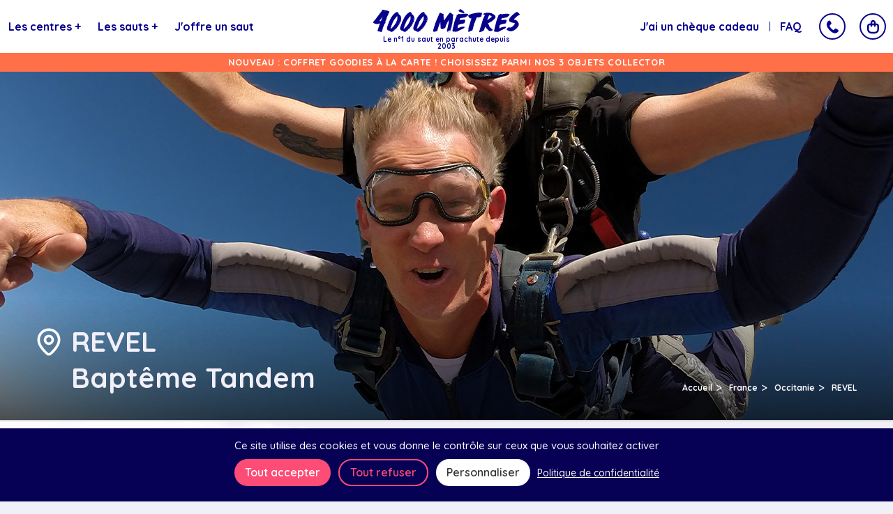

--- FILE ---
content_type: text/html; charset=UTF-8
request_url: https://4000m.com/fr/reserver/revel-haute-garonne-midi-pyrenees/bapteme-tandem/
body_size: 15078
content:
<!DOCTYPE html>
<html lang="fr">
<head>
<meta charset="UTF-8">
<meta name="viewport" content="width=device-width, initial-scale=1.0">
<title>Centre de parachutisme - REVEL - Haute-Garonne - Midi-Pyrénées</title>
<meta name="description" content="Offrez (-vous) un SAUT EN PARACHUTE à REVEL avec le Numéro 1 !">
<script src="/js/tarteaucitron/tarteaucitron.min.js" type="7d60c2617300c9c7d43b62e2-text/javascript"></script>
<script type="7d60c2617300c9c7d43b62e2-text/javascript">tarteaucitron.init({"privacyUrl":"/fr/cgv-parachutisme#politique-de-confidentialite","bodyPosition":"bottom","hashtag":"#tarteaucitron","cookieName":"tarteaucitron","orientation":"bottom","groupServices":false,"showDetailsOnClick":true,"serviceDefaultState":"wait","showAlertSmall":false,"cookieslist":false,"closePopup":false,"showIcon":false,"iconPosition":"BottomRight","adblocker":false,"DenyAllCta":true,"AcceptAllCta":true,"highPrivacy":true,"handleBrowserDNTRequest":false,"removeCredit":false,"moreInfoLink":true,"useExternalCss":false,"useExternalJs":false,"readmoreLink":"","mandatory":true,"mandatoryCta":true,"googleConsentMode":true,"partnersList":false});</script>
<link rel="icon" type="image/x-icon" href="/img/xparachute_bleu.png.pagespeed.ic.tgBpY8l_ci.webp"/>
<link rel="preconnect" href="https://fonts.googleapis.com">
<link rel="preconnect" href="https://fonts.gstatic.com" crossorigin>
<link href="https://fonts.googleapis.com/css2?family=Quicksand:wght@500;600;700&family=Caveat:wght@500&display=swap" rel="stylesheet">
<link rel="stylesheet" href="/build/A.app.ab3fbb93.css.pagespeed.cf.1URoyZQtpV.css">
</head>
<body class="center-pg cloud-bg"><noscript><meta HTTP-EQUIV="refresh" content="0;url='https://4000m.com/fr/reserver/revel-haute-garonne-midi-pyrenees/bapteme-tandem/?PageSpeed=noscript'" /><style><!--table,div,span,font,p{display:none} --></style><div style="display:block">Please click <a href="https://4000m.com/fr/reserver/revel-haute-garonne-midi-pyrenees/bapteme-tandem/?PageSpeed=noscript">here</a> if you are not redirected within a few seconds.</div></noscript>
<noscript><iframe src="https://www.googletagmanager.com/ns.html?id=GTM-T6MQR4" height="0" width="0" style="display:none;visibility:hidden"></iframe></noscript>
<header>
<div id="close-mobile-menu" class="hidden-desktop"></div>
<nav class="m-menu">
<div class="logo">
<a href="/" title="4000 mètres - Le n°1 du saut en parachute depuis 2003">
<img src="/img/logo.svg" width="245" height="40" alt="4000 mètres - Le n°1 du saut en parachute depuis 2003">
<span>Le n°1 du saut en parachute depuis 2003</span>
</a>
</div>
<div class="m-menu-left">
<ul class="menu-left">
<li>
<a href="/fr/ou-sauter-en-parachute" title="Les centres" class="main-link main-link-develop centers-link">Les centres <span class="symbol"><span class="plus">+</span><span class="less">-</span></span></a>
<div class="hover-box center-box">
<div class="hover-box-container">
<div class="centers-links-switch hidden-desktop">
<div class="center-link-switch active" data-ref="region-box">Par région</div>
<div class="center-link-switch" data-ref="nearby-box">À proximité de</div>
</div>
<div class="region-box active">
<div class="title">Les centres par région&nbsp;:</div>
<div class="btn-links centers">
<a href="/fr/ou-sauter-en-parachute/bourgogne-franche-comte" class="btn-hlw-blue" title="Bourgogne-Franche-Comte">Bourgogne-Franche-Comte <span class="count">5</span></a>
<a href="/fr/ou-sauter-en-parachute/bretagne" class="btn-hlw-blue" title="Bretagne">Bretagne <span class="count">8</span></a>
<a href="/fr/ou-sauter-en-parachute/hauts-de-france" class="btn-hlw-blue" title="Hauts-de-France">Hauts-de-France <span class="count">5</span></a>
<a href="/fr/ou-sauter-en-parachute/normandie" class="btn-hlw-blue" title="Normandie">Normandie <span class="count">4</span></a>
<a href="/fr/ou-sauter-en-parachute/nouvelle-aquitaine" class="btn-hlw-blue" title="Nouvelle Aquitaine">Nouvelle Aquitaine <span class="count">12</span></a>
<a href="/fr/ou-sauter-en-parachute/Occitanie" class="btn-hlw-blue" title="Occitanie">Occitanie <span class="count">8</span></a>
<a href="/fr/ou-sauter-en-parachute/Paris-Ile-de-France" class="btn-hlw-blue" title="Paris - Ile-de-France">Paris - Ile-de-France <span class="count">10</span></a>
<a href="/fr/ou-sauter-en-parachute/pays-de-la-loire" class="btn-hlw-blue" title="Pays de la Loire">Pays de la Loire <span class="count">3</span></a>
<a href="/fr/ou-sauter-en-parachute/Provence-Alpes-Cote-d-Azur" class="btn-hlw-blue" title="Provence-Alpes-Côte d&#039;Azur">Provence-Alpes-Côte d&#039;Azur <span class="count">1</span></a>
<a href="/fr/ou-sauter-en-parachute/auvergne-rhone-alpes" class="btn-hlw-blue" title="Région Auvergne / Rhône-Alpes">Région Auvergne / Rhône-Alpes <span class="count">4</span></a>
<a href="/fr/ou-sauter-en-parachute/grand-est" class="btn-hlw-blue" title="Région Grand Est">Région Grand Est <span class="count">2</span></a>
</div>
</div>
<div class="nearby-box">
<div class="title">Les centres à proximité de&nbsp;:</div>
<div class="actions">
<div class="nearby-action action popselect-action" data-choice-txt="Choisissez une ville">
<a href="/fr/ville/abbeville-somme-picardie" title="ABBEVILLE">ABBEVILLE</a>
<a href="/fr/ville/Agen" title="AGEN">AGEN</a>
<a href="/fr/ville/aix-en-provence-bouches-du-rhone-PACA-13" title="AIX EN PROVENCE">AIX EN PROVENCE</a>
<a href="/fr/ville/albi-tarn-midi-pyrenees" title="ALBI">ALBI</a>
<a href="/fr/ville/ales-gard-languedoc-roussillon-30" title="ALES">ALES</a>
<a href="/fr/ville/amiens-somme-picardie-80" title="AMIENS">AMIENS</a>
<a href="/fr/ville/angers-maine-et-loire-pays-de-la-loire-49" title="ANGERS">ANGERS</a>
<a href="/fr/ville/angouleme" title="ANGOULÊME">ANGOULÊME</a>
<a href="/fr/ville/annecy-haute-savoie-rhone-alpes-74" title="ANNECY">ANNECY</a>
<a href="/fr/ville/annemasse" title="ANNEMASSE">ANNEMASSE</a>
<a href="/fr/ville/arcachon-gironde-nouvelle-aquitaine-33" title="ARCACHON">ARCACHON</a>
<a href="/fr/ville/aubenas-ardeche-rhone-alpes-07" title="AUBENAS">AUBENAS</a>
<a href="/fr/ville/bordeaux-aquitaine-gironde-33" title="AUTOUR DE BORDEAUX">AUTOUR DE BORDEAUX</a>
<a href="/fr/ville/auxerre-yonne-bourgogne-89" title="AUXERRE">AUXERRE</a>
<a href="/fr/ville/avignon-vaucluse-paca-84" title="AVIGNON">AVIGNON</a>
<a href="/fr/ville/bayonne-pyrenees-atlantiques-aquitaine-64" title="BAYONNE">BAYONNE</a>
<a href="/fr/ville/belle-ile-en-mer-morbihan-bretagne-56" title="BELLE ILE EN MER">BELLE ILE EN MER</a>
<a href="/fr/ville/besancon-doubs-franche-comte-25" title="BESANCON">BESANCON</a>
<a href="/fr/ville/centre-saut-parachute-biarritz-bayonne-nouvelle-aquitaine-64" title="BIARRITZ">BIARRITZ</a>
<a href="/fr/ville/blois" title="BLOIS">BLOIS</a>
<a href="/fr/ville/bordeaux-gironde-nouvelle-aquitaine-33" title="BORDEAUX">BORDEAUX</a>
<a href="/fr/ville/boulogne-billancourt-hauts-de-seine-ile-de-france-92" title="BOULOGNE-BILLANCOURT">BOULOGNE-BILLANCOURT</a>
<a href="/fr/ville/brest-finistere-bretagne-29" title="BREST">BREST</a>
<a href="/fr/ville/brienne-le-chateau" title="BRIENNE LE CHATEAU">BRIENNE LE CHATEAU</a>
<a href="/fr/ville/caen-calvados-basse-normandie-14" title="CAEN">CAEN</a>
<a href="/fr/ville/cahors-lot-midi-pyrenees-46" title="CAHORS">CAHORS</a>
<a href="/fr/ville/calais-nord-pas-de-calais-62" title="CALAIS">CALAIS</a>
<a href="/fr/ville/cannes-alpes-maritimes-paca-06" title="CANNES">CANNES</a>
<a href="/fr/ville/castelnau-magnoac-hautes-pyrenees-midi-pyrenees-65" title="CASTELNAU MAGNOAC">CASTELNAU MAGNOAC</a>
<a href="/fr/ville/castres-tarn-midi-pyrenees-81" title="CASTRES">CASTRES</a>
<a href="/fr/ville/Chalon-sur-saone-saone-et-loire-bourgogne-71" title="CHALON SUR SAÔNE">CHALON SUR SAÔNE</a>
<a href="/fr/ville/cherbourg-octeville-manche-basse-normandie" title="CHERBOURG OCTEVILLE">CHERBOURG OCTEVILLE</a>
<a href="/fr/ville/clermont-ferrand-puy-de-dome-auvergne-63" title="CLERMONT FERRAND">CLERMONT FERRAND</a>
<a href="/fr/ville/colmar-haut-rhin-alsace-68" title="COLMAR">COLMAR</a>
<a href="/fr/ville/colombes-hauts-de-seine-ile-de-france-92" title="COLOMBES">COLOMBES</a>
<a href="/fr/ville/courbevoie-hauts-de-seine-ile-de-france-92" title="COURBEVOIE">COURBEVOIE</a>
<a href="/fr/ville/courchevel" title="COURCHEVEL">COURCHEVEL</a>
<a href="/fr/ville/creteil-val-de-marne-ile-de-france-94" title="CRÉTEIL">CRÉTEIL</a>
<a href="/fr/ville/digne-les-bains-alpes-haute-provence-paca-04" title="DIGNE LES BAINS">DIGNE LES BAINS</a>
<a href="/fr/ville/dijon-cote-d-or-bourgogne-21" title="DIJON">DIJON</a>
<a href="/fr/ville/Dunkerque" title="DUNKERQUE">DUNKERQUE</a>
<a href="/fr/ville/epernay-marne-champagne-ardenne-51" title="EPERNAY">EPERNAY</a>
<a href="/fr/ville/gap-tallard-hautes-alpes-pace-05" title="GAP - TALLARD">GAP - TALLARD</a>
<a href="/fr/ville/grenoble-isere-rhone-alpes-38" title="GRENOBLE">GRENOBLE</a>
<a href="/fr/ville/guiscriff-morbihan-bretagne-56" title="GUISCRIFF">GUISCRIFF</a>
<a href="/fr/ville/HERRET-auch-agen-gers-midi-pyrenees" title="HERRET AUCH AGEN">HERRET AUCH AGEN</a>
<a href="/fr/ville/la-baule-loire-atlantique-pays-de-la-loire" title="LA BAULE">LA BAULE</a>
<a href="/fr/ville/bordeaux-la-reole-gironde-aquitaine-33" title="LA REOLE">LA REOLE</a>
<a href="/fr/ville/la-roche-sur-yon-vendee-pays-de-la-loire" title="LA ROCHE SUR YON">LA ROCHE SUR YON</a>
<a href="/fr/ville/la-teste-de-buch-bassin-arcachon-gironde-aquitaine-33" title="LA TESTE DE BUCH">LA TESTE DE BUCH</a>
<a href="/fr/ville/lacanau-gironde-aquitaine-33" title="LACANAU">LACANAU</a>
<a href="/fr/ville/langogne-lozere-languedoc-roussillon-44" title="LANGOGNE">LANGOGNE</a>
<a href="/fr/ville/laon-Aisne-Picardie-02" title="LAON">LAON</a>
<a href="/fr/ville/laval" title="LAVAL">LAVAL</a>
<a href="/fr/ville/le-havre" title="LE HAVRE">LE HAVRE</a>
<a href="/fr/ville/le-mans-sarthe-pays-de-la-loire-72" title="LE MANS">LE MANS</a>
<a href="/fr/ville/le-treport-seine-maritime-haute-normandie-76" title="LE TREPORT">LE TREPORT</a>
<a href="/fr/ville/les-sables-d-olonne-vendee-pays-de-la-loire-85" title="LES SABLES D&#039;OLONNE">LES SABLES D&#039;OLONNE</a>
<a href="/fr/ville/lezignan-corbieres-aude-languedoc-roussillon-11" title="LEZIGNAN CORBIERES">LEZIGNAN CORBIERES</a>
<a href="/fr/ville/lille-nord-pas-de-calais-59" title="LILLE">LILLE</a>
<a href="/fr/ville/limoges-haute-vienne-nouvelle-aquitaine-87" title="LIMOGES">LIMOGES</a>
<a href="/fr/ville/Lons-le-Saunier-jura-franche-comte-39" title="LONS LE SAUNIER">LONS LE SAUNIER</a>
<a href="/fr/ville/Luneville" title="LUNEVILLE">LUNEVILLE</a>
<a href="/fr/ville/lyon-region-lyonnaise-rhone-alpes-69" title="LYON">LYON</a>
<a href="/fr/ville/marennes-oleron-charente-maritime-poitou-charente-17" title="MARENNES D&#039;OLERON">MARENNES D&#039;OLERON</a>
<a href="/fr/ville/marseille-bouches-du-rhone-paca-13" title="MARSEILLE">MARSEILLE</a>
<a href="/fr/ville/maubeuge" title="MAUBEUGE">MAUBEUGE</a>
<a href="/fr/ville/mende" title="MENDE">MENDE</a>
<a href="/fr/ville/Metz" title="METZ">METZ</a>
<a href="/fr/ville/MOISSAC-CASTELSARRASIN-tarn-et-garonne-midi-pyrenees-82" title="MOISSAC CASTELSARRASIN">MOISSAC CASTELSARRASIN</a>
<a href="/fr/ville/mont-st-michel" title="MONT ST MICHEL">MONT ST MICHEL</a>
<a href="/fr/ville/montargis" title="MONTARGIS">MONTARGIS</a>
<a href="/fr/ville/montauban" title="MONTAUBAN">MONTAUBAN</a>
<a href="/fr/ville/montelimar-drome-rhone-alpes-26" title="MONTELIMAR">MONTELIMAR</a>
<a href="/fr/ville/montpellier-herault-languedoc-roussillon-34" title="MONTPELLIER">MONTPELLIER</a>
<a href="/fr/ville/Morbihan" title="MORBIHAN">MORBIHAN</a>
<a href="/fr/ville/mulhouse-haut-rhin-alsace-68" title="MULHOUSE">MULHOUSE</a>
<a href="/fr/ville/NANCY" title="NANCY">NANCY</a>
<a href="/fr/ville/nanterre-hauts-de-seine-ile-de-france-92" title="NANTERRE">NANTERRE</a>
<a href="/fr/ville/nantes-loire-atlantique-pays-de-la-loire-44" title="NANTES">NANTES</a>
<a href="/fr/ville/NARBONNE" title="NARBONNE">NARBONNE</a>
<a href="/fr/ville/nevers" title="NEVERS">NEVERS</a>
<a href="/fr/ville/nice-alpes-maritimes-paca-06" title="NICE">NICE</a>
<a href="/fr/ville/Niergnies" title="NIERGNIES">NIERGNIES</a>
<a href="/fr/ville/nimes-gard-languedoc-roussillon-30" title="NIMES-GARD">NIMES-GARD</a>
<a href="/fr/ville/niort" title="NIORT">NIORT</a>
<a href="/fr/ville/noyon" title="NOYON">NOYON</a>
<a href="/fr/ville/orleans" title="ORLEANS">ORLEANS</a>
<a href="/fr/ville/paris-ile-de-france-75" title="PARIS">PARIS</a>
<a href="/fr/ville/pau" title="PAU">PAU</a>
<a href="/fr/ville/peronne-somme" title="PERONNE">PERONNE</a>
<a href="/fr/ville/perpignan-pyrenees-orientales-occitanie-66" title="PERPIGNAN">PERPIGNAN</a>
<a href="/fr/ville/pithiviers-loiret-centre-val-de-loire-45" title="PITHIVIERS">PITHIVIERS</a>
<a href="/fr/ville/poitiers-vienne-poitou-charente-86" title="POITIERS POITOU CHARENTE">POITIERS POITOU CHARENTE</a>
<a href="/fr/ville/quiberon" title="QUIBERON">QUIBERON</a>
<a href="/fr/ville/quimper-finistere-bretagne-29" title="QUIMPER">QUIMPER</a>
<a href="/fr/ville/reims" title="REIMS">REIMS</a>
<a href="/fr/ville/rennes-ille-et-vilaine-bretagne-35" title="RENNES">RENNES</a>
<a href="/fr/ville/rethel" title="RETHEL">RETHEL</a>
<a href="/fr/ville/revel" title="REVEL">REVEL</a>
<a href="/fr/ville/roanne" title="ROANNE">ROANNE</a>
<a href="/fr/ville/rocamadour" title="ROCAMADOUR">ROCAMADOUR</a>
<a href="/fr/ville/roubaix-nord-hauts-de-france-59" title="ROUBAIX">ROUBAIX</a>
<a href="/fr/ville/rouen" title="ROUEN">ROUEN</a>
<a href="/fr/ville/st-andre-de-l-eure" title="SAINT ANDRE DE L EURE">SAINT ANDRE DE L EURE</a>
<a href="/fr/ville/sarlat" title="SARLAT">SARLAT</a>
<a href="/fr/ville/st-etienne-loire-rhone-alpes-42" title="ST ETIENNE">ST ETIENNE</a>
<a href="/fr/ville/st-florentin" title="ST FLORENTIN">ST FLORENTIN</a>
<a href="/fr/ville/st-tropez" title="ST TROPEZ">ST TROPEZ</a>
<a href="/fr/ville/utah-beach-sainte-mere-eglise-manche-basse-normandie-50" title="STE MÈRE L&#039;EGLISE">STE MÈRE L&#039;EGLISE</a>
<a href="/fr/ville/Strasbourg" title="STRASBOURG">STRASBOURG</a>
<a href="/fr/ville/tarbes-hautes-pyrenes-midi-pyrenees-65" title="TARBES">TARBES</a>
<a href="/fr/ville/toulon-var-paca-83" title="TOULON">TOULON</a>
<a href="/fr/ville/toulouse-haute-garonne-midi-pyrenees-31" title="TOULOUSE">TOULOUSE</a>
<a href="/fr/ville/tourcoing-nord-hauts-de-france-59" title="TOURCOING">TOURCOING</a>
<a href="/fr/ville/tournus-cuisery" title="TOURNUS - CUISERY">TOURNUS - CUISERY</a>
<a href="/fr/ville/tours" title="TOURS">TOURS</a>
<a href="/fr/ville/troyes-aube-champagne-ardenne-10" title="TROYES">TROYES</a>
<a href="/fr/ville/valencienne-nord-pas-de-calais-59" title="VALENCIENNE">VALENCIENNE</a>
<a href="/fr/ville/vannes" title="VANNES">VANNES</a>
<a href="/fr/ville/versailles-yvelines-ile-de-france-78" title="VERSAILLES">VERSAILLES</a>
<a href="/fr/ville/vesoul" title="VESOUL">VESOUL</a>
<a href="/fr/ville/vieux-reng" title="VIEUX RENG">VIEUX RENG</a>
<a href="/fr/ville/villeurbanne-rhone-rhone-alpes-69" title="VILLEURBANNE">VILLEURBANNE</a>
<a href="/fr/ville/vitry-le-francois" title="VITRY LE FRANCOIS">VITRY LE FRANCOIS</a>
</div>
<a href="/fr/ou-sauter-en-parachute" title="Tous les centres" class="all btn-fill-blue">Tous les centres <span class="count">46</span></a>
</div>
</div>
</div>
</div>
</li>
<li>
<a href="/fr/ou-sauter-en-parachute" title="Les sauts" class="main-link main-link-develop centers-link">Les sauts <span class="symbol"><span class="plus">+</span><span class="less">-</span></span></a>
<div class="hover-box jump-box">
<div class="hover-box-container" style="display: block">
<div class="title">Les types de saut&nbsp;:</div>
<div class="btn-links">
<a href="/fr/ou-sauter-en-parachute/bapteme-tandem" class="btn-hlw-blue" title="Baptême Tandem">Baptême Tandem <span class="count">46</span></a>
<a href="/fr/ou-sauter-en-parachute/saut-d-initiation-pac" class="btn-hlw-blue" title="Saut d&#039;initiation PAC">Saut d&#039;initiation PAC <span class="count">7</span></a>
<a href="/fr/ou-sauter-en-parachute/stage-parachutisme-pac" class="btn-hlw-blue" title="Stage parachutisme PAC">Stage parachutisme PAC <span class="count">5</span></a>
<a href="/fr/ou-sauter-en-parachute" class="all btn-fill-blue" title="Tous les sauts">Tous les sauts <span class="count">46</span></a>
</div>
</div>
</div>
</li>
<li>
<a href="/fr/offrir-un-saut-en-parachute" title="J'offre un saut" class="main-link">J'offre un saut</a>
</li>
<li>
<a href="/fr/quote" title="Sauter en groupe" class="main-link hide-between-md-xl">Sauter en groupe</a>
</li>
</ul>
</div>
<div class="m-menu-right">
<ul class="menu-right">
<li><a href="/fr/utiliser-mon-cheque-cadeau" title="J'ai un chèque cadeau">J'ai un chèque cadeau</a></li>
<li><a href="/fr/questions-reponses" title="FAQ">FAQ</a></li>
<li><a href="/fr/securite-parachute" title="+ de sécurité" class="hide-between-md-xl">+ de sécurité</a></li>
<li><a href="/fr/photos-et-videos" title="Galeries" class="hide-between-md-xl">Galerie</a></li>
</ul>
<div class="contact-cart-boxes">
<div class="cc-box contact-box">
<div class="picto-box">
<a href="tel:+33978452049" class="phone-link btn-hlw-blue-second" title="Appeler : 09 78 45 20 49">09 78 45 20 49</a>
<span class="picto picto-phone"></span>
</div>
<div class="picto-box-container">
<div class="content">
<div class="phone">
<a href="tel:+33978452049" class="btn-hlw-blue-second" title="Appeler : 09 78 45 20 49">09 78 45 20 49</a>
</div>
<div class="open-close">
<b>Du lundi au jeudi de 9h30 à 12h et de 14h30 à 18h, le vendredi de 9h30 à 12h30 et 14h30 à 18h30.</b>
</div>
</div>
</div>
</div>
<div class="cc-box cart-box">
<div class="picto-box">
<div class="picto picto-cart"></div>
</div>
<div class="picto-box-container" id="cart-container"></div>
</div>
<div class="cc-box mobile-menu" id="mobile-menu">
<div class="picto-box">
<div class="picto picto-menu"></div>
</div>
</div>
</div>
</div>
</nav>
<div class="review-score hidden-desktop">
<span class="score">4,8/5</span>
<div class="star-ratings">
<div class="fill-ratings" style="width: 90%;">
<span>★★★★★</span>
</div>
<div class="empty-ratings">
<span>★★★★★</span>
</div>
</div>
<a href="https://www.google.com/search?q=4000m.com" title="Voir les avis" target="_blank">1901 avis Google</a>
</div>
</header>
<div class="header-prm" style="background-color: #ff6f48!important;"><span class="prm-txt">NOUVEAU : COFFRET GOODIES À LA CARTE&nbsp;! CHOISISSEZ PARMI NOS 3 OBJETS COLLECTOR</span></div>
<main>
<div class="center-header">
<div class="ban" style="background:url(/uploads/activities/x646e716b6262f756019762.jpg.pagespeed.ic.RWL2cTAjLw.webp) center no-repeat;background-size:cover">
<div class="container">
<h1>REVEL<br>Baptême Tandem</h1>
<div class="breadcrumb-box">
<ul class="breadcrumb">
<li>
<a href="/" class="bc-link" title="Accueil">Accueil</a>
</li>
<li>
<a href="/fr/ou-sauter-en-parachute" class="bc-link" title="France">France</a>
</li>
<li>
<a href="/fr/ou-sauter-en-parachute/Occitanie" class="bc-link" title="Occitanie">Occitanie</a>
</li>
<li>
<span class="bc-link">REVEL</span>
</li>
</ul>
</div>
</div>
</div>
<nav id="menu-center">
<div class="container">
<ul class="menu-center-links">
<li>
<a href="#activite" class="menu-center-link active" title="Baptême Tandem">Baptême Tandem</a>
</li>
<li>
<a href="#le-centre-precise" class="menu-center-link" title="Le centre précise">Le centre précise</a>
</li>
<li>
<a href="#voir-carte" class="menu-center-link" title="Voir sur la carte">Voir sur la carte</a>
</li>
<li>
<a href="#proche-de-ce-centre" class="menu-center-link" title="Proche de ce centre">Proche de ce centre</a>
</li>
</ul>
</div>
</nav>
</div>
<div class="center-sections">
<div class="container">
<div class="center-content-buybox">
<div class="center-content">
<section id="activite" class="activity">
<h2>Le Baptême Tandem, en bref&nbsp;:</h2>
<div class="description-box">
<p>De 5 &agrave; 15 minutes de briefing pour vous pr&eacute;parer au grand saut. De 10 &agrave; 25 minutes de mont&eacute;e en avion, riv&eacute; &agrave; votre moniteur ultra pro, des milliers de sauts &agrave; son actif, dans un parachute tandem ultra s&eacute;curis&eacute; par des ouvreurs &eacute;lectroniques de secours&nbsp;derni&egrave;re g&eacute;n&eacute;ration. Le porte s&#39;ouvre sur un ciel infini, plongez, vibrez, hurlez de joie... Vous voici emport&eacute; dans une gigantesque chute libre &agrave; 200 km/h, sensations indescriptibles ! A 1500 m&egrave;tres, ouverture du parachute, le silence des airs... De 5 &agrave; 12 minutes de vol, parachute ouvert. Et un poser en douceur devant vos amis &eacute;bahis. Une seule envie : remonter !</p>
</div>
</section>
<section id="le-centre-precise" class="center-details">
<h2>Le centre précise&nbsp;:</h2>
<div class="description-box">
<p>Notre &eacute;cole de saut en parachute de Revel, outre la qualit&eacute; de son paysage et la douceur de l&#39;air en chute libre,&nbsp;est une des rares &agrave; avoir l&#39;agr&eacute;ment &laquo; compagnie a&eacute;rienne &raquo; d&eacute;livr&eacute; par la Direction G&eacute;n&eacute;rale de l&#39;Aviation Civile (DGAC), gage d&#39;assurance et de s&eacute;curit&eacute;.</p>
<p>Les paysages du Languedoc et&nbsp;Midi Pyr&eacute;n&eacute;es coupl&eacute;s aux sensations extr&ecirc;mes du parachutisme resteront &agrave; jamais grav&eacute;s dans votre m&eacute;moire.</p>
<p>Un certificat peut vous &ecirc;tre remis en guise de souvenir de ce grand jour.</p>
<p><strong>Dispos plus d&eacute;taill&eacute;es via la fonction &quot;je r&eacute;serve&quot;</strong></p>
</div>
<h3 class="to-know">À savoir</h3>
<div class="to-know-items">
<div class="to-know-item">
<img src="/images/fiche-centre/fiche-a-savoir-duree.svg" width="32" height="32" alt="Durée">
<span>Prévoir en moyenne 3-4 heures</span>
</div>
<div class="to-know-item">
<img src="/images/fiche-centre/fiche-a-savoir-hauteur-largage.svg" width="32" height="32" alt="Hauteur de largage">
<span>Hauteur de largage 3500m</span>
</div>
<div class="to-know-item">
<img src="/images/fiche-centre/fiche-a-savoir-age.svg" width="32" height="32" alt="Gâteau">
<span>De 12 ans révolus à ans</span>
</div>
<div class="to-know-item">
<img src="/images/fiche-centre/fiche-a-savoir-calendrier.svg" width="32" height="32" alt="Calendrier">
<span>Ouvert de 01/03/2026 à 31/12/2026</span>
</div>
<div class="to-know-item">
<img src="/images/fiche-centre/fiche-a-savoir-taille.svg" width="32" height="32" alt="Taille">
<span>De 1m20 à 2m</span>
</div>
<div class="to-know-item">
<img src="/images/fiche-centre/fiche-a-savoir-taille.svg" width="32" height="32" alt="Dépassement de taille autorisé">
<span>
Dépassement de taille autorisé<br> 0€ /kg, taxe indicative à régler sur place, à confirmer par le centre. </span>
</div>
<div class="to-know-item">
<img src="/images/fiche-centre/fiche-a-savoir-poids.svg" width="32" height="32" alt="Poids homme">
<span>De 40kg à 95kg pour les hommes avec un IMC inférieur à 30</span>
</div>
<div class="to-know-item">
<img src="/images/fiche-centre/fiche-a-savoir-poids.svg" width="32" height="32" alt="Poids femme">
<span>De 40kg à 80kg pour les femmes avec un IMC inférieur à 30</span>
</div>
<div class="to-know-item">
<img src="/images/fiche-centre/fiche-a-savoir-poids.svg" width="32" height="32" alt="Surpoids autorisé">
<span>Surpoids / supplément (jusqu'à Kg)<br> 0€ /kg, taxe indicative à régler sur place, à confirmer par le centre.</span>
</div>
<div class="to-know-item">
<img src="/images/fiche-centre/fiche-a-savoir-cadenas.svg" width="32" height="32" alt="Ouvreurs électroniques">
<span>100% des parachutes équipés d'ouvreurs électroniques</span>
</div>
<div class="to-know-item">
<img src="/images/fiche-centre/fiche-a-savoir-moniteurs-agrees.svg" width="32" height="32" alt="Moniteurs agrées">
<span>Moniteurs agrées Fédération Parachutistes, des milliers de sauts</span>
</div>
<div class="to-know-item">
<img src="/images/fiche-centre/fiche-a-savoir-video.svg" width="32" height="32" width="32" height="32" alt="Vidéo et photos HD">
<span>Vidéo / photos HD du saut disponibles</span>
</div>
<div class="to-know-item">
<img src="/images/fiche-centre/fiche-a-savoir-attestation.svg" width="32" height="32" alt="Attestation médicale">
Attestation médicale de non contre indication
</div>
</div>
<div class="additional-mention">Aucune aptitude particulière requise - sensations fortes garanties</div>
</section>
<section class="received">
<h2>Je recevrai&nbsp;:</h2>
<ul class="received-items">
<li class="received-item">
<div class="icon">
<img src="/images/fiche-centre/fiche-je-recevrai-billet-electronique.svg" width="50" height="50" alt="Le billet électronique">
</div>
<p class="description">
<strong>Le billet électronique</strong> valable 12 mois, avec message personnalisable instantanément par e-mail
</p>
</li>
<li class="received-item">
<div class="icon">
<img src="/images/fiche-centre/fiche-je-recevrai-coffret-cadeau.svg" width="50" height="50" alt="Le coffret cadeau">
</div>
<p class="description">
<strong>Le coffret cadeau</strong> incluant un DVD de présentation pour mettre le bénéficiaire en halaine (optionnel)
</p>
</li>
<li class="received-item">
<div class="icon">
<img src="/images/fiche-centre/fiche-je-recevrai-feuille-de-route.svg" width="50" height="50" alt="La feuille de route">
</div>
<p class="description">
<strong>La feuille de route</strong> et toutes les infos utiles pour réserver ma date et me rendre sur place
</p>
</li>
</ul>
</section>
<section id="voir-carte" class="show-map">
<h2>Le lieu&nbsp;:</h2>
<div id="map"></div>
</section>
<section id="center-69" class="center-69">
<h2>Vous hésitez&nbsp;? Et si vous offriez le choix toute France&nbsp;?</h2>
<a href="/fr/reserver/centre-Toute-France/bapteme-tandem/" title="CHEQUE CADEAU PREMIUM TOUTE FRANCE" class="center-card cc-large center_card_69">
<span class="ban">
<span class="macaron">
<span class="from-txt">À partir de</span>
<span class="from-price">279€</span>
<span class="old-price">299€</span> </span>
<img src="/images/xfrance-center69.png.pagespeed.ic.Yah5WBAWIN.webp" width="225" height="233" alt="CHEQUE CADEAU PREMIUM TOUTE FRANCE">
</span>
<span class="content">
<span class="infos">
<span class="name"><span>Chèque cadeau</span><span>valable dans toute la france parmi nos 40 centres</span></span>
</span>
<span class="actions-extra-infos">
<span class="actions">
<span class="btn btn-offer"><span class="icon"></span>Offrir un chèque cadeau</span>
</span>
<span class="extra-infos">
<span class="jump-types">
<span class="label">
Baptême Tandem
</span>
<span class="label">
Saut d&#039;initiation PAC
</span>
<span class="label">
Stage parachutisme PAC
</span>
</span>
<span class="successful-jump">
<span class="picto-count-box">
<span class="count">7014</span> clients<br> euphoriques
</span>
</span>
</span>
</span>
</span>
</a>
</section>
</div>
<div class="center-buybox">
<div class="buybox-customer-review">
<div class="successful-jump">
<span class="stars">★★★★★</span><b>369</b> clients&nbsp;euphoriques&nbsp;:)
</div>
<form name="front_reserver" method="post" class="buybox">
<div class="price-box">
<span class="prices">
<span class="from-mention">À partir de <span class="old-price">289€</span></span>
<span class="from-price">
269€ <span class="people">/&nbsp;pers.</span>
</span>
</span>
</div>
<div class="hidden-mobile">
<div class="jump-vdo-box">
<div class="yo-line">
<div class="left-part">
<label for="front_reserver_nbJumper" class="required">Nombre de sautant(s)</label>
</div>
<div class="right-part">
<select id="front_reserver_nbJumper" name="front_reserver[nbJumper]"><option value="1" selected="selected">1</option><option value="2">2</option><option value="3">3</option><option value="4">4</option><option value="5">5</option><option value="6">6</option><option value="7">7</option><option value="8">8</option><option value="9">9</option><option value="10">10</option><option value="11">11</option><option value="12">12</option><option value="13">13</option><option value="14">14</option><option value="15">15</option><option value="16">16</option><option value="17">17</option><option value="18">18</option><option value="19">19</option><option value="20">20</option></select>
</div>
</div>
<div class="description">
<span class="plane mw">Jusqu'à depuis le même avion*</span>
<span>* Sous réserve de validation par le responsable du centre</span>
</div>
</div>
<hr>
<div class="jump-vdo-box">
<div class="yo-line">
<div class="left-part">
<label for="front_reserver_nbVdo" class="required">Vidéo du saut</label> <span class="txt-corail">109€/pers.</span>
</div>
<div class="right-part">
<select id="front_reserver_nbVdo" name="front_reserver[nbVdo]"><option value="0" selected="selected">0</option><option value="1">1</option><option value="2">2</option><option value="3">3</option><option value="4">4</option><option value="5">5</option><option value="6">6</option><option value="7">7</option><option value="8">8</option><option value="9">9</option><option value="10">10</option><option value="11">11</option><option value="12">12</option><option value="13">13</option><option value="14">14</option><option value="15">15</option><option value="16">16</option><option value="17">17</option><option value="18">18</option><option value="19">19</option><option value="20">20</option></select>
</div>
</div>
<div class="description">
<span class="mw">Repartez avec la preuve en image de cette journée inoubliable filmé en HD par des pros&nbsp;!</span>
</div>
</div>
<hr>
<div class="total-box">
<span class="txt">Total&nbsp;:</span>
<span class="amount" id="total-amount">
269€
</span>
</div>
<hr>
</div>
<div class="actions two-column">
<button type="submit" id="front_reserver_book" name="front_reserver[book]" class="btn btn-book">Réserver</button> <button type="submit" id="front_reserver_offer" name="front_reserver[offer]" class="btn btn-offer">Offrir</button> </div>
<input type="hidden" id="front_reserver_priceJump" name="front_reserver[priceJump]" value="269.00"/><input type="hidden" id="front_reserver_priceVdo" name="front_reserver[priceVdo]" value="109.00"/>
</form>
<div class="mention-box">
<p class="mention">
Coffret express et chèque cadeau instantané<br>
valable 12 mois &amp; prolongeable<br>
Report gratuit en cas d'intempérie<br>
Meilleur prix garanti ou différence offerte
</p>
</div>
<a href="/fr/offrir-un-saut-en-parachute" class="goodies-card">
<span class="pin-box">
<img src="[data-uri]" alt="Nouveau à partir de 7,50€">
</span>
<span class="img-box">
<img src="/images/goodies/mea-coffret-goodies-temp-listing-para.gif" alt="Coffret goodies b">
</span>
<span class="txt-box">
<img src="/images/goodies/xmea-coffret-collector-txt.png.pagespeed.ic.StVlHGDkIH.webp" alt="Coffret goodies à la carte - Offrez le porte-clés en avant-première">
</span>
</a>
<div class="customer-review">
<p>Juste... une énorme hallu !!!</p>
<span class="customer-name">Elise B. - dep 31</span>
<img src="/uploads/centers/x5c9be8de63a99491583556.jpg.pagespeed.ic.I6gSZyBXjo.webp" alt="Elise B. - dep 31">
</div>
</div>
</div>
</div>
<section id="proche-de-ce-centre" class="nearest-box">
<h2>Proche de ce centre&nbsp;:</h2>
<div class="nearest-centers">
<a href="/fr/reserver/cenre-castres-tarn-midi-pyrenees-81/bapteme-tandem/" title="CASTRES" class="center-card center_card_9 search_marker" id="center_9" data-center-id="9">
<span class="ban" style="background-image:url(/uploads/activities/x658338b63d39a069684875.jpg.pagespeed.ic.BNbsQW6X_3.webp);background-size:cover;background-position:center center">
<span class="macaron">
<span class="from-txt">À partir de</span>
<span class="from-price">269€</span>
<span class="old-price">289€</span> </span>
</span>
<span class="content">
<span class="infos">
<span class="name">CASTRES</span>
</span>
<span class="actions-extra-infos">
<span class="extra-infos">
<span class="jump-types">
<span class="label">
Baptême Tandem
</span>
</span>
<span class="successful-jump">
<span class="picto-count-box">
<span class="stars">★★★★★</span>
<span class="count">155</span> clients<br> euphoriques
</span>
</span>
</span>
</span>
</span>
</a>
<a href="/fr/reserver/herret-auch-agen-gers-midi-pyrenees/bapteme-tandem/" title="HERRET - AUCH - AGEN" class="center-card center_card_12 search_marker" id="center_12" data-center-id="12">
<span class="ban" style="background-image:url(/uploads/activities/x65832ef9d8f94953673962.jpg.pagespeed.ic.97jiCmb3_u.webp);background-size:cover;background-position:center center">
<span class="macaron">
<span class="from-txt">À partir de</span>
<span class="from-price">259€</span>
<span class="old-price">265€</span> </span>
</span>
<span class="content">
<span class="infos">
<span class="name">HERRET - AUCH - AGEN</span>
</span>
<span class="actions-extra-infos">
<span class="extra-infos">
<span class="jump-types">
<span class="label">
Baptême Tandem
</span>
</span>
<span class="successful-jump">
<span class="picto-count-box">
<span class="stars">★★★★★</span>
<span class="count">151</span> clients<br> euphoriques
</span>
</span>
</span>
</span>
</span>
</a>
<a href="/fr/reserver/lezignan-corbieres-aude-languedoc-roussillon/bapteme-tandem/" title="LEZIGNAN CORBIERES" class="center-card center_card_17 search_marker" id="center_17" data-center-id="17">
<span class="ban" style="background-image:url(/uploads/activities/x658330793d909597488541.jpg.pagespeed.ic.sqvr41Os1u.webp);background-size:cover;background-position:center center">
<span class="macaron">
<span class="from-txt">À partir de</span>
<span class="from-price">269€</span>
<span class="old-price">289€</span> </span>
</span>
<span class="content">
<span class="infos">
<span class="name">LEZIGNAN CORBIERES</span>
</span>
<span class="actions-extra-infos">
<span class="extra-infos">
<span class="jump-types">
<span class="label">
Baptême Tandem
</span>
<span class="label">
Saut d&#039;initiation PAC
</span>
<span class="label">
Stage parachutisme PAC
</span>
</span>
<span class="successful-jump">
<span class="picto-count-box">
<span class="stars">★★★★★</span>
<span class="count">1292</span> clients<br> euphoriques
</span>
</span>
</span>
</span>
</span>
</a>
<a href="/fr/reserver/centre-moissac-castelsarrasin-tarn-et-garonne-midi-pyrenees/bapteme-tandem/" title="MOISSAC CASTELSARRASIN" class="center-card center_card_20 search_marker" id="center_20" data-center-id="20">
<span class="ban" style="background-image:url(/uploads/activities/x658331d7d92e3988375459.jpg.pagespeed.ic.vlbiJTT1B3.webp);background-size:cover;background-position:center center">
<span class="macaron">
<span class="from-txt">À partir de</span>
<span class="from-price">260€</span>
<span class="old-price">280€</span> </span>
</span>
<span class="content">
<span class="infos">
<span class="name">MOISSAC CASTELSARRASIN</span>
</span>
<span class="actions-extra-infos">
<span class="extra-infos">
<span class="jump-types">
<span class="label">
Baptême Tandem
</span>
</span>
<span class="successful-jump">
<span class="picto-count-box">
<span class="stars">★★★★★</span>
<span class="count">145</span> clients<br> euphoriques
</span>
</span>
</span>
</span>
</span>
</a>
</div>
<div class="nearest-towns">
<a href="/fr/ville/albi-tarn-midi-pyrenees" class="btn-hlw-blue">ALBI <span class="count">2</span></a>
<a href="/fr/ville/castelnau-magnoac-hautes-pyrenees-midi-pyrenees-65" class="btn-hlw-blue">CASTELNAU MAGNOAC <span class="count">2</span></a>
<a href="/fr/ville/la-teste-de-buch-bassin-arcachon-gironde-aquitaine-33" class="btn-hlw-blue">LA TESTE DE BUCH <span class="count">2</span></a>
<a href="/fr/ville/castres-tarn-midi-pyrenees-81" class="btn-hlw-blue">CASTRES <span class="count">2</span></a>
<a href="/fr/ville/HERRET-auch-agen-gers-midi-pyrenees" class="btn-hlw-blue">HERRET AUCH AGEN <span class="count">2</span></a>
<a href="/fr/ville/lezignan-corbieres-aude-languedoc-roussillon-11" class="btn-hlw-blue">LEZIGNAN CORBIERES <span class="count">2</span></a>
<a href="/fr/ville/lacanau-gironde-aquitaine-33" class="btn-hlw-blue">LACANAU <span class="count">2</span></a>
<a href="/fr/ville/bordeaux-la-reole-gironde-aquitaine-33" class="btn-hlw-blue">LA REOLE <span class="count">2</span></a>
</div>
</section>
</div>
</div>
<section id="reassurance">
<div class="container">
<div id="rea-sliders">
<div class="rea-slides">
<div class="rea-slide">
<div class="logo">
<img src="/images/rea-meilleur-prix.svg" width="120" height="102" alt="Meilleur prix garanti ou la différence remboursée*">
</div>
<div class="txt-content">
<b>Meilleur prix garanti</b><br>ou la différence remboursée*
</div>
</div>
<div class="rea-slide">
<div class="logo">
<img src="/images/rea-nombre-sauts.svg" width="120" height="102" alt="+ de 82.717 sauts en toute sécurité">
</div>
<div class="txt-content">
<b>+ de 82.717 sauts</b><br>en toute sécurité
</div>
</div>
<div class="rea-slide">
<div class="logo">
<img src="/images/rea-paiement.svg" width="120" height="102" alt="Payez en 1 ou plusieurs fois">
</div>
<div class="txt-content">
Payez en <b>1 ou<br>plusieurs fois</b>
</div>
</div>
<div class="rea-slide">
<div class="logo">
<img src="/images/rea-garantie.svg" width="120" height="102" alt="Garantie échange et prolongation">
</div>
<div class="txt-content">
<b>Garantie</b> échange<br>et prolongation
</div>
</div>
<div class="rea-slide">
<div class="logo">
<img src="/images/rea-video.svg" width="120" height="102" alt="Option vidéo pour revivre la chute">
</div>
<div class="txt-content">
<b>Option vidéo</b> pour<br>revivre la chute
</div>
</div>
</div>
</div>
<div class="content">
<h2>Pourquoi sauter en parachute avec 4000 mètres&nbsp;?</h2>
<p>
<b>4000 mètres vous propose les meilleurs moniteurs et les plus beaux centres de saut en parachute partout en France.</b> Que ce soit pour offrir un <a href="/fr/ou-sauter-en-parachute/bapteme-tandem" title="saut en tandem">saut en tandem</a>, un <a href="/fr/ou-sauter-en-parachute/saut-d-initiation-pac" title="saut d'initiation">saut d'initiation</a> ou un <a href="/fr/ou-sauter-en-parachute/stage-parachutisme-pac" title="stage PAC">stage PAC</a> (Progression Accompagnée en Chute libre), trouvez la formule qui vous convient… pour vous-même ou pour offrir&nbsp;!
</p>
<div class="buttons">
<a href="/fr/questions-reponses" title="Consulter notre FAQ" class="btn-fill-blue btn-lg">Consulter notre FAQ</a>
<a href="/fr/securite-parachute" title="La sécurité et nous" class="btn-fill-blue btn-lg">La sécurité et nous</a>
</div>
</div>
</div>
</section></main>
<div class="sep-footer"></div>
<footer>
<div class="container">
<div class="logo-box">
<div class="logo">
<img src="/images/xlogo-white.png.pagespeed.ic.alogxThkxW.webp" width="457" height="75" alt="4000 mètres - Le n°1 du saut 100% parachute depuis 2003">
<span>Le n°1 du saut 100% parachute depuis 2003</span>
</div>
</div>
<div class="footer-top">
<div class="review">
<span class="score">4,8/5</span>
<a href="https://www.google.com/search?q=4000m.com" title="Voir les avis" target="_blank">1901 avis Google</a>
</div>
<div class="hotline">
<a href="tel:+33978452049" class="footer-top-btn" title="Appeler"><span class="icon"></span>09 78 45 20 49</a>
<div class="open-close">
<b>Du lundi au jeudi de 9h30 à 12h et de 14h30 à 18h, le vendredi de 9h30 à 12h30 et 14h30 à 18h30.</b>
</div>
</div>
<div class="contact">
<a href="/contact" class="footer-top-btn" title="Nous contacter"><span class="icon"></span>Nous contacter</a>
</div>
<div class="rs-box">
<a href="https://www.instagram.com/4000metres/?hl=fr" class="footer-top-btn" title="Instagram" target="_blank"><span class="icon"></span>Suivez-nous sur instagram</a>
</div>
</div>
<div class="footer-middle">
<div class="footer-links">
<div class="title"><span>Nos centres par région</span></div>
<ul>
<li><a href="/fr/ou-sauter-en-parachute/auvergne-rhone-alpes" title="Auvergne-Rhône-Alpes">Auvergne-Rhône-Alpes</a></li>
<li><a href="/fr/ou-sauter-en-parachute/bretagne" title="Bretagne">Bretagne</a></li>
<li><a href="/fr/ou-sauter-en-parachute/grand-est" title="Grand Est">Grand Est</a></li>
<li><a href="/fr/ou-sauter-en-parachute/hauts-de-france" title="Hauts-de-France">Hauts-de-France</a></li>
<li><a href="/fr/ou-sauter-en-parachute/Paris-Ile-de-France" title="Île-de-France">Île-de-France</a></li>
<li><a href="/fr/ou-sauter-en-parachute/normandie" title="Normandie">Normandie</a></li>
<li><a href="/fr/ou-sauter-en-parachute/nouvelle-aquitaine" title="Nouvelle-Aquitaine">Nouvelle-Aquitaine</a></li>
<li><a href="/fr/ou-sauter-en-parachute/pays-de-la-loire" title="Pays de la Loire">Pays de la Loire</a></li>
<li><a href="/fr/ou-sauter-en-parachute" title="Tous les centres">Tous les centres</a></li>
</ul>
</div>
<div class="footer-links">
<div class="title"><span>Les types de saut</span></div>
<ul>
<li><a href="/fr/ou-sauter-en-parachute/bapteme-tandem" title="Baptême en tandem">Baptême en tandem</a></li>
<li><a href="/fr/ou-sauter-en-parachute/saut-d-initiation-pac" title="Saut d’initiation PAC">Saut d’initiation PAC</a></li>
<li><a href="/fr/ou-sauter-en-parachute/stage-parachutisme-pac" title="Stage Parachutisme PAC">Stage Parachutisme PAC</a></li>
<li><a href="/fr/quote" title="Sauter en groupe">Sauter en groupe</a></li>
<li><a href="/fr/ou-sauter-en-parachute" title="Tous les sauts">Tous les sauts</a></li>
</ul>
</div>
<div class="footer-links">
<div class="title"><span>En savoir plus</span></div>
<ul>
<li><a href="/fr/offrir-un-saut-en-parachute" title="Offrir un saut">Offrir un saut</a></li>
<li><a href="/fr/questions-reponses" title="FAQ">FAQ</a></li>
<li><a href="/fr/securite-parachute" title="La sécurité & nous">La sécurité & nous</a></li>
<li><a href="/fr/photos-et-videos" title="Galeries">Galerie</a></li>
<li><a href="/fr/baptemes-de-parachutisme-en-france" title="Baptême de parachutisme">Baptême de parachutisme</a></li>
<li><a href="/fr/cgv-parachutisme" title="*CGV et mentions légales">*CGV et mentions légales</a></li>
</ul>
</div>
</div>
<div class="copyright">
<span>4000m.com 2026 - tous droits réservés</span>
<span>4000m, marque exploitée par HUB SASU - 38 rue SERVAN - 75544 Paris cedex 11 Siret : RCS Paris 794 283 168</span><br>
<span>Établissement secondaire / bureaux internes&nbsp;: 66&nbsp;rue&nbsp;de Turenne 75003 Paris</span>
</div>
</div>
</footer>
<script defer type="7d60c2617300c9c7d43b62e2-text/javascript">//<![CDATA[
(()=>{"use strict";var r,e={},t={};function o(r){var n=t[r];if(void 0!==n)return n.exports;var i=t[r]={exports:{}};return e[r].call(i.exports,i,i.exports,o),i.exports}o.m=e,r=[],o.O=(e,t,n,i)=>{if(!t){var a=1/0;for(s=0;s<r.length;s++){for(var[t,n,i]=r[s],l=!0,f=0;f<t.length;f++)(!1&i||a>=i)&&Object.keys(o.O).every((r=>o.O[r](t[f])))?t.splice(f--,1):(l=!1,i<a&&(a=i));if(l){r.splice(s--,1);var u=n();void 0!==u&&(e=u)}}return e}i=i||0;for(var s=r.length;s>0&&r[s-1][2]>i;s--)r[s]=r[s-1];r[s]=[t,n,i]},o.n=r=>{var e=r&&r.__esModule?()=>r.default:()=>r;return o.d(e,{a:e}),e},o.d=(r,e)=>{for(var t in e)o.o(e,t)&&!o.o(r,t)&&Object.defineProperty(r,t,{enumerable:!0,get:e[t]})},o.g=function(){if("object"==typeof globalThis)return globalThis;try{return this||new Function("return this")()}catch(r){if("object"==typeof window)return window}}(),o.o=(r,e)=>Object.prototype.hasOwnProperty.call(r,e),(()=>{var r={229:0};o.O.j=e=>0===r[e];var e=(e,t)=>{var n,i,[a,l,f]=t,u=0;if(a.some((e=>0!==r[e]))){for(n in l)o.o(l,n)&&(o.m[n]=l[n]);if(f)var s=f(o)}for(e&&e(t);u<a.length;u++)i=a[u],o.o(r,i)&&r[i]&&r[i][0](),r[i]=0;return o.O(s)},t=self.webpackChunk=self.webpackChunk||[];t.forEach(e.bind(null,0)),t.push=e.bind(null,t.push.bind(t))})()})();
//]]></script><script src="/build/755.e00fc809.js.pagespeed.jm.wK0rhLmrKQ.js" defer type="7d60c2617300c9c7d43b62e2-text/javascript"></script><script src="/build/297.06b3780b.js" defer type="7d60c2617300c9c7d43b62e2-text/javascript"></script><script src="/build/607.b203de7b.js" defer type="7d60c2617300c9c7d43b62e2-text/javascript"></script><script src="/build/app.ea638c18.js" defer type="7d60c2617300c9c7d43b62e2-text/javascript"></script>
<script src="/build/front_reserver.4f4a88ca.js" defer type="7d60c2617300c9c7d43b62e2-text/javascript"></script>
<script type="7d60c2617300c9c7d43b62e2-text/javascript">function initMap(){var centre={lat:46.559294,lng:2.5164973};var newStyle=[{elementType:'geometry',stylers:[{color:'#f2f5fa'}]},{elementType:'labels.text.stroke',stylers:[{color:'#none'}]},{featureType:'administrative.locality',elementType:'labels.text.fill',stylers:[{color:'#000000','font-size':'13px'}]},{featureType:'administrative.land_parcel',elementType:'geometry.stroke',stylers:[{color:'#00ff00'}]},{featureType:'administrative.land_parcel',elementType:'labels.text.fill',stylers:[{color:'#ff0000'}]},{featureType:'poi.park',elementType:'geometry',stylers:[{color:'#f2f5fa'}]},{featureType:'poi.park',elementType:'labels.text.fill',stylers:[{visibility:'hidden'}]},{featureType:'road',elementType:'geometry',stylers:[{color:'#e6e6e6'}]},{featureType:'road',elementType:'geometry.stroke',stylers:[{color:'#e6e6e6'}]},{featureType:'road.highway',elementType:'geometry',stylers:[{color:'#e6e6e6'}]},{featureType:'road.highway',elementType:'geometry.stroke',stylers:[{color:'#e6e6e6'}]},{featureType:'transit',elementType:'geometry',stylers:[{color:'#ff0000'}]},{featureType:'transit.station',elementType:'labels.text.fill',stylers:[{color:'#d59563'}]},{featureType:'water',elementType:'geometry',stylers:[{color:'#a1bce6'}]},{featureType:'water',elementType:'labels.text.fill',stylers:[{color:'#a1bce6'}]},{featureType:'water',elementType:'labels.text.stroke',stylers:[{color:'#a1bce6'}]}];var map=new google.maps.Map(document.getElementById('map'),{zoom:5,maxZoom:7,streetViewControl:false,mapTypeControl:false,zoomControl:true,fullscreenControl:true,center:centre,styles:newStyle});var image={url:'/img/parachute_bleu.png',size:new google.maps.Size(35,43),};var marker=new google.maps.Marker({position:new google.maps.LatLng(43.448728454184,1.890073475),map:map,title:"REVEL",icon:image});}</script>
<script defer src="https://maps.googleapis.com/maps/api/js?key=AIzaSyCQ77SHgiWy59auZLrXTRjWst9Jck-vhB8&callback=initMap" type="7d60c2617300c9c7d43b62e2-text/javascript"></script> <script type="7d60c2617300c9c7d43b62e2-text/javascript">tarteaucitron.user.googletagmanagerId='GTM-T6MQR4';(tarteaucitron.job=tarteaucitron.job||[]).push('gcmanalyticsstorage');(tarteaucitron.job=tarteaucitron.job||[]).push('gcmadsuserdata');(tarteaucitron.job=tarteaucitron.job||[]).push('gcmadstorage');(tarteaucitron.job=tarteaucitron.job||[]).push('googletagmanager');</script>
<script type="7d60c2617300c9c7d43b62e2-text/javascript">function getParam(p){var match=RegExp('[?&]'+p+'=([^&]*)').exec(window.location.search);return match&&decodeURIComponent(match[1].replace(/\+/g,' '));}function getExpiryRecord(value){var expiryPeriod=90*24*60*60*1000;var expiryDate=new Date().getTime()+expiryPeriod;return{value:value,expiryDate:expiryDate};}function addGclid(){var gclidParam=getParam('gclid');var gclidFormFields=['tunnel_gclid'];var gclidRecord=null;var currGclidFormField;var gclsrcParam=getParam('gclsrc');var isGclsrcValid=!gclsrcParam||gclsrcParam.indexOf('aw')!==-1;gclidFormFields.forEach(function(field){if(document.getElementById(field)){currGclidFormField=document.getElementById(field);}});if(gclidParam&&isGclsrcValid){gclidRecord=getExpiryRecord(gclidParam);localStorage.setItem('gclid',JSON.stringify(gclidRecord));}var gclid=gclidRecord||JSON.parse(localStorage.getItem('gclid'));var isGclidValid=gclid&&new Date().getTime()<gclid.expiryDate;if(currGclidFormField&&isGclidValid){currGclidFormField.value=gclid.value;}}window.addEventListener('load',addGclid);</script>
<script src="/cdn-cgi/scripts/7d0fa10a/cloudflare-static/rocket-loader.min.js" data-cf-settings="7d60c2617300c9c7d43b62e2-|49" defer></script><script defer src="https://static.cloudflareinsights.com/beacon.min.js/vcd15cbe7772f49c399c6a5babf22c1241717689176015" integrity="sha512-ZpsOmlRQV6y907TI0dKBHq9Md29nnaEIPlkf84rnaERnq6zvWvPUqr2ft8M1aS28oN72PdrCzSjY4U6VaAw1EQ==" data-cf-beacon='{"version":"2024.11.0","token":"07c6532d03fc40148960c28bf1c72ab7","r":1,"server_timing":{"name":{"cfCacheStatus":true,"cfEdge":true,"cfExtPri":true,"cfL4":true,"cfOrigin":true,"cfSpeedBrain":true},"location_startswith":null}}' crossorigin="anonymous"></script>
</body>
</html>


--- FILE ---
content_type: text/css
request_url: https://4000m.com/build/A.app.ab3fbb93.css.pagespeed.cf.1URoyZQtpV.css
body_size: 21183
content:
@charset "UTF-8";@import url(https://cdnjs.cloudflare.com/ajax/libs/font-awesome/5.11.2/css/all.min.css);a,abbr,acronym,address,applet,article,aside,audio,b,big,blockquote,body,canvas,caption,center,cite,code,dd,del,details,dfn,div,dl,dt,em,embed,fieldset,figcaption,figure,footer,form,h1,h2,h3,h4,h5,h6,header,hgroup,html,i,iframe,img,ins,kbd,label,legend,li,mark,menu,nav,object,ol,output,p,pre,q,ruby,s,samp,section,small,span,strike,strong,sub,summary,sup,table,tbody,td,tfoot,th,thead,time,tr,tt,u,ul,var,video{border:0;font-size:100%;font:inherit;margin:0;padding:0;vertical-align:baseline}article,aside,details,figcaption,figure,footer,header,hgroup,menu,nav,section{display:block}body{line-height:1}ol,ul{list-style:none}blockquote,q{quotes:none}blockquote:after,blockquote:before,q:after,q:before{content:"";content:none}table{border-collapse:collapse;border-spacing:0}body{background-color:#f1eff7;color:#070155;font-size:17px;padding-top:76px}body,body button{font-family:Quicksand,sans-serif}body p{font-size:17px;line-height:24px}body *{box-sizing:border-box}body img{height:auto;max-width:100%}button{cursor:pointer}.container{margin:0 auto;max-width:1530px;padding:0 15px;width:100%}b,strong{font-weight:700}i{font-style:italic}.txt-center{text-align:center}.text-uppercase{text-transform:uppercase}.text-lowercase{text-transform:lowercase}.text-trans-none{text-transform:none}.txt-corail{color:#fd4c76}.fw-regular{font-weight:500}.btn-hlw-blue{background:#fff;background:none;border:2px solid #160fb2;border-radius:25px;color:#160fb2;cursor:pointer;display:inline-block;font-weight:700;padding:10px 15px;text-decoration:none}.btn-hlw-blue:hover{background:#160fb2;color:#fff;text-decoration:none}.btn-hlw-blue .count{color:#fd4c76}.btn-hlw-blue-second{background:none;border:2px solid #06008d;border-radius:25px;color:#06008d;cursor:pointer;display:inline-block;font-size:16px;font-weight:700;padding:9px 15px;text-decoration:none}.btn-hlw-blue-second:hover{border-color:#160fb2}.btn-fill-blue,.btn-hlw-blue-second:hover{background:#160fb2;color:#fff;text-decoration:none}.btn-fill-blue{border:2px solid #160fb2;border-radius:25px;cursor:pointer;display:inline-block;font-weight:700;padding:10px 15px}.btn-fill-blue:hover{background:#070155;border-color:#070155;color:#fff;text-decoration:none}.btn-fill-blue .count{color:#fd4c76}.btn-hlw-coral{background:none;border:2px solid #fd4c76;border-radius:25px;color:#fd4c76;cursor:pointer;display:inline-block;font-weight:700;padding:10px 15px;text-decoration:none}.btn-hlw-coral:hover{border-color:#fd4c76}.btn-fill-corail,.btn-hlw-coral:hover{background:#fd4c76;color:#fff;text-decoration:none}.btn-fill-corail{border:2px solid #fd4c76;border-radius:25px;cursor:pointer;display:inline-block;font-size:17px;font-weight:700;line-height:20px;padding:10px 15px;text-align:center}.btn-fill-corail:hover{background:#e81749;border-color:#e81749;color:#fff;text-decoration:none}body .btn-md{padding:15px 50px}body .btn-lg,body .btn-md{border-radius:30px;border-width:2px;font-size:17.4px;text-align:center;text-transform:uppercase}body .btn-lg{padding:19px 50px}body .btn-mw-200{max-width:100%;min-width:200px}main h2{color:#06008d;font-size:50px;font-weight:700;line-height:60px;text-align:center}.hidden,.hidden-desktop{display:none}.hidden-mobile{display:block}.subtitle{color:#06008d;font-size:23px;font-weight:600;text-transform:uppercase}@media screen and (max-width:1650px){.container{max-width:95%}}@media screen and (max-width:991.98px){body{padding-top:68px}.hidden-desktop{display:block}.hidden-mobile{display:none}main h2{font-size:30px;line-height:35px}.container{max-width:100%;padding:0 15px}body .btn-lg{font-size:15px;line-height:16px;padding:15px 30px}}@media screen and (min-width:1199.98px){.cloud-bg{background:#f1eff7 url(/build/images/fond-nuages.c4aa19c2.jpg) top repeat}}body #tarteaucitronRoot #tarteaucitronAlertBig{background:#070155;padding:15px 0}body #tarteaucitronPrivacyUrl{text-decoration:underline}body #tarteaucitronAlertBig #tarteaucitronAllDenied2,body #tarteaucitronAlertBig #tarteaucitronCloseAlert,body #tarteaucitronAlertBig #tarteaucitronPersonalize2{border-radius:25px!important;font-weight:600;margin-bottom:7px;padding:10px 15px}body #tarteaucitronAlertBig #tarteaucitronPersonalize2{background:#fd4c76}body #tarteaucitronAlertBig #tarteaucitronPersonalize2:hover{background:#e81749}body #tarteaucitronAlertBig #tarteaucitronAllDenied2{background:#070155;border:2px solid #fd4c76;color:#fd4c76;padding:8px 15px}body #tarteaucitron #tarteaucitronClosePanel,body #tarteaucitron #tarteaucitronInfo,body #tarteaucitron #tarteaucitronServices .tarteaucitronMainLine,body #tarteaucitron #tarteaucitronServices .tarteaucitronMainLine:hover,body #tarteaucitronRoot div#tarteaucitronSave{background:#070155}body #tarteaucitron #tarteaucitronServices .tarteaucitronTitle+[id^="tarteaucitronDetails"]{background:#fff}@media screen and (max-width:1399.98px){body #tarteaucitronAlertBig #tarteaucitronDisclaimerAlert{display:block;margin-bottom:10px;text-align:center}}@media screen and (max-width:767.98px){body #tarteaucitronAlertBig #tarteaucitronPrivacyUrl{display:block;margin-top:2px;text-align:center;width:100%}}.slick-slider{-webkit-touch-callout:none;-webkit-tap-highlight-color:transparent;box-sizing:border-box;-ms-touch-action:pan-y;touch-action:pan-y;-webkit-user-select:none;-khtml-user-select:none;-moz-user-select:none;-ms-user-select:none;user-select:none}.slick-list,.slick-slider{display:block;position:relative}.slick-list{margin:0;overflow:hidden;padding:0}.slick-list:focus{outline:none}.slick-list.dragging{cursor:pointer;cursor:hand}.slick-slider .slick-list,.slick-slider .slick-track{-webkit-transform:translateZ(0);-moz-transform:translateZ(0);-ms-transform:translateZ(0);-o-transform:translateZ(0);transform:translateZ(0)}.slick-track{display:block;left:0;margin-left:auto;margin-right:auto;position:relative;top:0}.slick-track:after,.slick-track:before{content:"";display:table}.slick-track:after{clear:both}.slick-loading .slick-track{visibility:hidden}.slick-slide{display:none;float:left;height:100%;min-height:1px}[dir="rtl"] .slick-slide{float:right}.slick-slide img{display:block}.slick-slide.slick-loading img{display:none}.slick-slide.dragging img{pointer-events:none}.slick-initialized .slick-slide{display:block}.slick-loading .slick-slide{visibility:hidden}.slick-vertical .slick-slide{border:1px solid transparent;display:block;height:auto}.slick-arrow.slick-hidden{display:none}section#review{margin-top:170px;overflow:hidden;width:100%}section#review .r-top-box{text-align:center}section#review .r-top-box .subtitle{color:#06008d;font-size:18px;font-weight:500;text-transform:uppercase}section#review .r-top-box h2{margin-top:10px}section#review .r-top-box .r-score{align-items:center;display:flex;font-size:16px;justify-content:center;margin-top:15px}section#review .r-top-box .r-score .score{color:#06008d;font-size:1.875em;font-weight:700}section#review .r-top-box .r-score a{color:#06008d;font-size:1.25em}section#review .star-ratings{color:#ccc;font-size:2.5em;margin:0 15px;padding:0;position:relative}section#review .star-ratings .fill-ratings{color:#f9b809;display:block;left:0;overflow:hidden;padding:0;position:absolute;top:0;z-index:1}section#review .star-ratings .fill-ratings span{display:inline-block}section#review .star-ratings .empty-ratings{display:block;padding:0;z-index:0}section#review .g-rw-box{padding:0 20px}section#review .g-rws{margin-top:70px;text-align:center}section#review .g-rws .g-rw{background:#e5e4ef;border-radius:25px;display:inline-block;padding:7%;text-align:left;vertical-align:top;width:100%}section#review .g-rws .g-rw .img-infos-box{display:flex}section#review .g-rws .g-rw .img-infos-box img{border-radius:50%}section#review .g-rws .g-rw .img-infos-box .infos-box{color:#06008d;font-size:18px;margin-left:20px}section#review .g-rws .g-rw .img-infos-box .infos-box .username{font-weight:700;margin-top:10px}section#review .g-rws .g-rw .img-infos-box .infos-box .date{margin-top:5px}section#review .g-rws .g-rw .img-infos-box .infos-box .star-ratings{display:inline-block;font-size:1.25em;margin:5px auto 0;width:auto}section#review .g-rws .g-rw .message-box p{color:#070155;font-size:17px;line-height:27px;margin-top:20px}section#review .slick-list.draggable{margin:0 auto;overflow:visible;width:calc(100% - 120px)}section#review .slick-list.draggable .slick-track{display:flex!important}section#review .slick-list.draggable .slick-slide{height:inherit!important}section#review .slick-list.draggable .slick-slide>div,section#review .slick-list.draggable .slick-slide>div>div,section#review .slick-list.draggable .slick-slide>div>div .g-rw{height:100%}@media screen and (max-width:991.98px){section#review{margin-top:100px}section#review .r-top-box{margin:0 auto;max-width:80%}section#review .r-top-box .subtitle{font-size:16px}section#review .r-top-box .r-score .score{font-size:21px}section#review .r-top-box .r-score a{font-size:14px}section#review .g-rw-box{padding:0 15px}}@media screen and (max-width:767.98px){section#review .g-rw-box{padding:0 12px}section#review .slick-list.draggable{width:calc(100% - 70px)}section#review .r-top-box .r-score{font-size:12px}}section#reassurance{margin-top:240px}section#reassurance #rea-sliders{overflow:hidden;padding-bottom:35px}section#reassurance #rea-sliders .rea-slides{display:flex;justify-content:space-between;margin:0 auto;width:90%}section#reassurance #rea-sliders .rea-slides .rea-slide{text-align:center}section#reassurance #rea-sliders .rea-slides .rea-slide .logo{display:inline-block;height:102px}section#reassurance #rea-sliders .rea-slides .rea-slide .txt-content{color:#06008d;font-size:18px;line-height:25px;margin-top:10px}section#reassurance #rea-sliders .rea-slides .rea-slide .txt-content b{text-transform:uppercase}section#reassurance .content{margin:120px auto 0;text-align:center;width:750px}section#reassurance .content h2{text-align:center}section#reassurance .content p{margin-top:45px}section#reassurance .content p a{color:#fd4c76;font-weight:700;text-decoration:none}section#reassurance .content .buttons{margin-top:40px}section#reassurance .content .buttons .btn-fill-blue{margin:0 20px;max-width:50%;width:325px}@media screen and (max-width:1199.98px){section#reassurance #rea-sliders .rea-slides.slick-slider{padding-bottom:45px;width:70%}section#reassurance #rea-sliders .rea-slides.slick-slider .slick-list.draggable{margin:0 auto;overflow:visible;width:70%}section#reassurance #rea-sliders .rea-slides.slick-slider .rea-slide{max-width:100%}section#reassurance #rea-sliders .slick-dots{bottom:0;display:flex;justify-content:center;margin-top:40px;position:absolute;width:100%}section#reassurance #rea-sliders .slick-dots li{height:auto;margin:0 10px;width:auto}section#reassurance #rea-sliders .slick-dots li button{border:2px solid #160fb2;border-radius:50%;font-size:0;height:16px;width:16px}section#reassurance #rea-sliders .slick-dots li button:before{display:none}section#reassurance #rea-sliders .slick-dots li.slick-active button{background:#160fb2}}@media screen and (max-width:991.98px){section#reassurance{margin-top:100px}section#reassurance .container{padding:0}section#reassurance .content{margin-top:80px;max-width:80%}section#reassurance .content p{margin-top:35px}section#reassurance .content .buttons{margin-top:15px}section#reassurance .content .buttons .btn-fill-blue{margin:15px 0 0;max-width:100%}}#search-engine-box .search-engine{align-items:stretch;background:#fff;box-shadow:0 0 56.4px 3.6px rgba(7,1,85,.19);display:flex;justify-content:space-between;padding:0 0 0 20px;position:relative;width:100%}#search-engine-box .search-engine .close-action{display:none}#search-engine-box .search-engine #refine-search{text-wrap:nowrap;align-items:center;display:flex;font-size:.82em;font-weight:700;text-transform:uppercase}#search-engine-box .search-engine #refine-search:after{content:" :";margin-left:2px}#search-engine-box .search-engine .filters{align-items:center;display:flex;justify-content:space-between;width:100%}#search-engine-box .search-engine .filters .choices-actions{display:flex;flex-wrap:wrap;padding:15px;width:100%}#search-engine-box .search-engine .filters .choices-actions .action{border:1px solid #c5c5d0;border-radius:25px;cursor:pointer;margin:5px;min-width:20%;padding:12px 35px 12px 15px;position:relative;text-align:left}#search-engine-box .search-engine .filters .choices-actions .action.jump-offer-action{max-width:100%;width:220px}#search-engine-box .search-engine .filters .choices-actions .action:before{border-left:7px solid transparent;border-right:7px solid transparent;border-top:10px solid #06008d;content:" ";display:block;height:0;margin-top:-5px;position:absolute;right:10px;top:50%;width:0}#search-engine-box .search-engine .filters .choices-actions .action .choice-txt{color:#06008d;font-size:15px;font-weight:600;line-height:18px}#search-engine-box .search-engine .filters .choices-actions .action .choices{background:#fff;border-radius:14px;box-shadow:12px 14px 27.52px 4.48px rgba(6,0,141,.15);display:none;left:50%;margin-top:30px;max-width:95vw;padding:20px;position:absolute;transform:translateX(-50%);z-index:1}#search-engine-box .search-engine .filters .choices-actions .action .choices-elts{max-height:45vh;overflow-y:auto}#search-engine-box .search-engine .filters .choices-actions .action .choices .choice{align-items:center;display:flex}#search-engine-box .search-engine .filters .choices-actions .action .choices .choice label{color:#06008d;cursor:pointer;font-size:15px;font-weight:600;margin-left:10px;padding:5px 0;white-space:nowrap}#search-engine-box .search-engine .filters .choices-actions .action .choices .choice label .price{color:#fd4c76;font-weight:700}#search-engine-box .search-engine .filters .choices-actions .action.active .choice-txt{font-weight:700}#search-engine-box .search-engine .filters .choices-actions .action.active .choices{display:block}#search-engine-box .search-engine .filters .sort{align-items:center;color:#6b6b78;display:flex;font-size:14px;font-weight:600;padding:0 15px}#search-engine-box .search-engine .filters .sort label{width:75px}#search-engine-box .search-engine .filters .sort select{border:none;padding:0 20px 0 5px}#search-engine-box .search-engine .map-actions{align-items:center;background:url(/build/images/xbg-map.b403a564.jpg.pagespeed.ic.nM4bWbcYX_.jpg) 50% no-repeat;background-size:cover;display:flex;flex-shrink:0;max-width:26%;padding:15px;width:484px}#search-engine-box .search-engine .map-actions button{background:#070155 url(/build/images/listing-btn-carte.e566df3a.svg) 15px no-repeat;background-size:auto 55%;border:0;border-radius:34px;box-shadow:0 0 56.4px 3.6px rgba(7,1,85,.19);color:#fff;display:block;font-size:21px;font-weight:700;margin:0 auto;max-width:100%;padding:10px 15px 10px 40px;width:215px}#search-engine-box .filters-selection{align-items:flex-start;color:#070155;display:flex;font-size:14px;font-weight:700;justify-content:flex-start;line-height:18px;margin:25px auto 0;padding:0 20px}#search-engine-box .filters-selection .selection{display:flex;flex-wrap:wrap;line-height:38px}#search-engine-box .filters-selection .selection .label{margin-right:20px;text-transform:uppercase}#search-engine-box .filters-selection .selection .active-filter{align-items:center;background:none;border:1px solid #070155;border-radius:20px;color:#070155;cursor:pointer;display:flex;font-size:17px;font-weight:700;line-height:19px;margin:0 15px 8px 0;padding:8px 20px}#search-engine-box .filters-selection .selection .active-filter span.cross{display:inline-block;margin-right:10px;vertical-align:middle}#search-engine-box .filters-selection .result{color:#070155;margin:0 25px;padding:10px 0;white-space:nowrap}#search-engine-box .filters-selection .result .extra-result{color:#fd4c76;cursor:pointer;text-decoration:underline}#search-engine-box .filters-selection .default a{color:#070155;display:inline-block;font-weight:700;padding:10px 0;position:relative;white-space:nowrap}#search-engine-box .filters-selection .default a:before{content:">";display:inline-block;margin-right:5px;vertical-align:middle}@media screen and (max-width:1599.98px){#refine-search span{display:none}}@media screen and (max-width:1399.98px){#search-engine-box .search-engine .filters .choices-actions .action .choice-txt{font-size:13px}#search-engine-box .search-engine .map-actions{max-width:24%}}@media screen and (max-width:1199.98px){#search-engine-box .search-engine .map-actions button{font-size:18px;width:180px}}@media screen and (max-width:991.98px){#search-engine-box .filters-selection{display:block;text-align:center}#search-engine-box .filters-selection .selection{justify-content:center}#search-engine-box .filters-selection .selection .label{display:none}#search-engine-box .filters-selection .result{font-weight:500}#search-engine-box .filters-selection .result .nb-result{display:block;font-weight:700}#search-engine-box .search-engine{background:none;box-shadow:none;margin:-24px auto 0;max-width:95%;padding:0;width:400px}#search-engine-box .search-engine #refine-search{background:#fff;border-radius:25px;box-shadow:0 0 56.4px 3.6px rgba(7,1,85,.19);color:#070155;cursor:pointer;display:block;font-size:16px;font-weight:700;line-height:20px;max-width:195px;padding:14px;text-align:center;text-transform:none;width:49%}#search-engine-box .search-engine #refine-search:after{display:none}#search-engine-box .search-engine .map-actions{background:none;display:block;max-width:unset;padding:0;width:49%}#search-engine-box .search-engine .map-actions #listing-show-map{font-size:16px;line-height:20px;padding:14px 14px 14px 40px;width:100%}#search-engine-box .search-engine .filters{display:none}#search-engine-box.active .search-engine{align-items:center;background:#f6f5fb;border-radius:0;display:flex;flex-direction:column;height:100%;justify-content:start;left:0;margin:0;max-width:100%;padding:20px 0;position:fixed;top:0;width:100%;z-index:11}#search-engine-box.active .search-engine #refine-search{background:none;box-shadow:none;flex-shrink:0}#search-engine-box.active .search-engine .close-action{background:url(/build/images/xmobile-close-cross.f771e22f.png.pagespeed.ic.2q_ZiuY8AI.png) 50% no-repeat;display:block;height:40px;position:absolute;right:15px;top:15px;width:40px}#search-engine-box.active .search-engine .filters{background:none;border:none;display:flex;flex-direction:column;height:100%;margin-top:5px;overflow:scroll;padding:0 15px;width:100%}#search-engine-box.active .search-engine .filters .choices-actions{display:block;padding:0}#search-engine-box.active .search-engine .filters .choices-actions .action{background:#fff;border:0;border-radius:25px;box-shadow:3px 4px 14.25px .75px rgba(6,0,141,.1);cursor:auto;margin:15px auto 0;max-width:100%;padding:25px;position:relative;text-align:left;width:325px}#search-engine-box.active .search-engine .filters .choices-actions .action+.action{margin:15px auto 0}#search-engine-box.active .search-engine .filters .choices-actions .action:before{display:none}#search-engine-box.active .search-engine .filters .choices-actions .action .choices-elts{max-height:unset}#search-engine-box.active .search-engine .filters .choices-actions .action .mobile-choice-txt{color:#070155;font-size:16px;font-weight:700;text-transform:uppercase}#search-engine-box.active .search-engine .filters .choices-actions .action .choices{border-radius:0;box-shadow:none;display:block;margin:10px 0 0;max-height:calc(25vh - 80px);max-width:100%;overflow-y:auto;padding:0;position:static;transform:none}#search-engine-box.active .search-engine .filters .sort{margin:25px auto}#search-engine-box.active .search-engine .map-actions{display:none}}@media screen and (max-width:375px){#search-engine-box .search-engine #refine-search{font-size:14px;font-weight:700}#search-engine-box .search-engine .map-actions #listing-show-map{font-size:14px}}.center-card{background:#fff;border-radius:30px;cursor:pointer;margin:0 0 65px;max-width:348px;overflow:hidden;text-decoration:none;width:32%}.center-card,.center-card span{display:block}.center-card:hover{box-shadow:0 14px 27.52px 4.48px rgba(6,0,141,.15)}.center-card .ban{height:220px;position:relative}.center-card .ban .macaron{background:#fd4c76;border-bottom-right-radius:2.4em;border-top-right-radius:2.4em;color:#fff;font-size:16px;left:0;padding:.9em 1.5em;position:absolute;top:30px}.center-card .ban .macaron span{display:block}.center-card .ban .macaron span+span{margin-top:.2em}.center-card .ban .macaron span.from-txt{font-size:.6em;font-weight:700}.center-card .ban .macaron span.from-price{font-size:1.4em;font-weight:700}.center-card .ban .macaron span.old-price{color:#13105c;font-size:.9em;font-weight:600;text-decoration:line-through}.center-card .content{display:flex;flex-direction:column;height:calc(100% - 220px);justify-content:space-between;padding:30px 25px}.center-card .content span.infos{display:block}.center-card .content span.infos .name{color:#06008d;display:block;font-size:22px;font-weight:700;line-height:30px;text-transform:uppercase}.center-card .content span.infos .description,.center-card .content span.infos .description p{color:#070155;display:block;font-size:13px;line-height:18px;margin-top:10px}.center-card .content span.infos .more-details{color:#fd4c76;display:block;font-size:13px;font-weight:600;margin:15px 0 0;text-align:left}.center-card .content .actions{display:flex;justify-content:space-around;margin-top:20px;text-align:center}.center-card .content .actions.two-column .btn{width:90%}.center-card .content .extra-infos{align-items:center;display:flex;margin-top:15px;min-height:42px}.center-card .content .extra-infos .jump-types{min-width:50%;padding-right:10px}.center-card .content .extra-infos .jump-types .label{color:#6b6b78;font-size:11px;font-weight:700;line-height:16px;white-space:nowrap}.center-card .content .extra-infos .successful-jump{padding:0 0 0 15px;position:relative;width:auto}.center-card .content .extra-infos .successful-jump:before{border-left:1px solid #c5c5d0;bottom:-5px;content:" ";display:block;left:0;position:absolute;top:-5px}.center-card .content .extra-infos .successful-jump .picto-count-box{color:#6b6b78;font-size:13px;line-height:14px}.center-card .content .extra-infos .successful-jump .picto-count-box .stars{color:#f9b809;font-size:1.2em;margin-bottom:5px}.center-card .content .extra-infos .successful-jump .picto-count-box .count{display:inline;font-weight:700}.center-card .btn{align-items:center;border:2px solid #fd4c76;border-radius:20px;color:#fd4c76;display:flex;font-size:14px;font-weight:700;justify-content:center;line-height:16px;margin:0 1%;min-width:105px;padding:7px 4px;text-align:center;text-decoration:none;width:47%}.center-card .btn:hover{background:#fd4c76;color:#fff}.center-card .btn .icon{background-repeat:no-repeat;background-size:contain;display:inline-block;flex:0 0 25px;height:25px;margin-right:4px;vertical-align:middle;width:25px}.center-card .btn.btn-book .icon{background-image:url(/build/images/listing-btn-reserver-rose.88331f69.svg)}.center-card .btn.btn-book:hover .icon{background-image:url(/build/images/listing-btn-reserver-blanc.c5249f8c.svg)}.center-card .btn.btn-offer .icon{background-image:url(/build/images/listing-btn-offrir-rose.dca63f39.svg)}.center-card .btn.btn-offer:hover .icon{background-image:url(/build/images/listing-btn-offrir-blanc.8d1b1ecb.svg)}.center-card.center_card_69 .ban{background:#06008d;padding-top:18px}.center-card.center_card_69 .ban img{display:block;left:-3%;margin:0 auto;max-width:80%;position:relative}.center-card.center_card_69 .ban .macaron{background:#fff;color:#fd4c76}.center-card.center_card_69 .content .actions .btn{background:#fd4c76;color:#fff}.center-card.center_card_69 .content .actions .btn:hover{background:#e81749;border-color:#e81749}.center-card.center_card_69:nth-last-child(1 of .center_card_69):not(:first-child){background:#06008d}.center-card.center_card_69:nth-last-child(1 of .center_card_69):not(:first-child) .content .extra-infos .jump-types .label,.center-card.center_card_69:nth-last-child(1 of .center_card_69):not(:first-child) .content .extra-infos .successful-jump .picto-count-box,.center-card.center_card_69:nth-last-child(1 of .center_card_69):not(:first-child) .content span.infos .description,.center-card.center_card_69:nth-last-child(1 of .center_card_69):not(:first-child) .content span.infos .name{color:#fff}.center-card.center_card_69 .btn.btn-offer .icon{background-image:url(/build/images/listing-btn-offrir-blanc.8d1b1ecb.svg)}.center-card.faker{background:none;height:0;margin:0;width:inherit}#map .center-card .content span.infos .name{min-height:unset}@media screen and (max-width:1600px){.center-card .content .extra-infos .jump-types .label{font-size:9px;line-height:14px}}@media screen and (max-width:575.98px){.center-card{margin-bottom:50px;width:100%}.center-card.center_card_69 .content span.infos .name{text-align:center}.center-card:not(.center_card_69) .ban{height:170px}.center-card:not(.center_card_69) .ban .macaron{font-size:14px;top:40px}.center-card:not(.center_card_69) .content{display:flex;flex-direction:column;height:auto;padding:60px 20px;position:relative}.center-card:not(.center_card_69) .content .extra-infos{margin:0;position:absolute;top:20px}.center-card:not(.center_card_69) .content .extra-infos:before{display:none}.center-card:not(.center_card_69) .content .extra-infos .jump-types{margin-bottom:10px;width:100%}.center-card:not(.center_card_69) .content .extra-infos .jump-types .label{display:inline}.center-card:not(.center_card_69) .content .extra-infos .jump-types .label+.label:before{content:"-"}.center-card:not(.center_card_69) .content .extra-infos .successful-jump{display:none}.center-card:not(.center_card_69) .content span.infos .name{min-height:unset}.center-card:not(.center_card_69) .content span.infos .description{display:none}.center-card:not(.center_card_69) .content .actions{order:3}}.center-card-listing{background:#fff;border-radius:30px 30px 0 0;color:#42424f;cursor:pointer;display:block;max-width:470px;overflow:hidden;text-decoration:none}.center-card-listing span{display:block}.center-card-listing:hover{box-shadow:0 14px 27.52px 4.48px rgba(6,0,141,.15)}.center-card-listing .ban{display:block;height:18vw;max-height:305px;min-height:225px;position:relative}.center-card-listing .ban .jump-types{bottom:1.2em;display:flex;flex-wrap:wrap;gap:6px;padding:0 1.2em;position:absolute;width:100%}.center-card-listing .ban .jump-types .label{background:#fff;border-radius:20px;color:#42424f;display:inline-block;font-size:.7em;padding:5px 7px;text-align:center;white-space:nowrap;width:auto}.center-card-listing .special-tag{background:#06008d;border-bottom-right-radius:2.5em;border-top-right-radius:2.5em;color:#fff;font-size:.88em;font-weight:700;left:0;line-height:1.2em;padding:.6em 1.5em .6em .6em;position:absolute;text-align:left;top:40px;width:auto}.center-card-listing .content{align-items:center;display:flex;justify-content:space-between;min-height:95px;padding:10px 0 10px 1em;position:relative}.center-card-listing .content .infos{display:block}.center-card-listing .content .infos .name{color:#06008d;display:block;font-size:1.05em;font-weight:700;line-height:1.2em;min-height:45px;text-transform:uppercase}.center-card-listing .content .successful-jump{align-items:center;display:flex;flex-wrap:wrap;margin:5px 0 0;white-space:nowrap}.center-card-listing .content .successful-jump .stars{color:#f9b809;font-size:1.2em;line-height:1.1em;margin-right:7px}.center-card-listing .content .successful-jump .text{font-size:.75em}.center-card-listing .content .macaron{background:#fd4c76;border-bottom-left-radius:2.5em;border-top-left-radius:2.5em;color:#fff;margin-left:5px;padding:.7em .7em .7em 1.5em;text-align:right;width:auto}.center-card-listing .content .macaron span{display:block}.center-card-listing .content .macaron span+span{margin-top:2px}.center-card-listing .content .macaron span.from-txt{font-size:.6em;font-weight:700;white-space:nowrap}.center-card-listing .content .macaron span.from-price{font-size:1.47em;font-weight:700}.center-card-listing .content .macaron span.old-price{color:#13105c;font-size:.75em;font-weight:600;text-decoration:line-through}.center-card-listing.center_card_69 .ban{align-items:center;background:#06008d;display:flex;justify-content:center;padding:10px 0}.center-card-listing.center_card_69 .ban img{display:block;left:-3%;margin:0 auto;max-height:100%;position:relative;width:auto}.center-card-listing.faker{background:none;height:0;margin:0;width:inherit}@media screen and (max-width:1599.98px){.center-card-listing .ban .jump-types{padding:0 .5em}}@media screen and (max-width:1399.98px){.center-card-listing .ban .jump-types{align-items:start;bottom:10px;flex-direction:column;gap:10px}}header{background:#fff;left:0;position:fixed;top:0;width:100%;z-index:10}header nav.m-menu{display:flex;justify-content:space-between;position:relative;text-align:center}header .logo{display:block;height:60px;left:50%;margin:-30px 0 0 -130px;position:absolute;text-align:center;top:50%;width:260px}header .logo a{text-decoration:none}header .logo span{color:#06008d;display:block;font-size:13px;font-weight:700;margin-top:3px}header ul.menu-left{display:flex}header ul.menu-left>li{position:relative}header ul.menu-left>li>.main-link{color:#06008d;display:inline-block;font-size:16px;font-weight:700;padding:30px;text-decoration:none}header ul.menu-left>li>.main-link:hover a{color:#070155}header ul.menu-left li .hover-box{border-top:1px solid transparent;box-shadow:12px 14px 27.52px 4.48px rgba(6,0,141,.15);display:none;left:0;position:absolute;text-align:left;top:100%}header ul.menu-left li .hover-box .hover-box-container{background:#fff;padding:15px 35px 50px}header ul.menu-left li .hover-box .title{color:#070155;font-weight:700;margin-top:20px;text-transform:uppercase}header ul.menu-left li .hover-box .btn-links a{margin:18px 10px 0 0}header ul.menu-left li .hover-box .nearby-box{margin-top:50px}header ul.menu-left li .hover-box .nearby-box .actions{align-items:center;display:flex;justify-content:space-between;margin-top:18px;max-width:100%;width:515px}header ul.menu-left li:hover .hover-box{display:block}header ul.menu-left li .center-box{width:680px}header ul.menu-left li .jump-box{width:560px}header ul.menu-left .main-link-develop .symbol .less{display:none}header .m-menu-right{align-items:center;display:flex}header ul.menu-right{display:flex}header ul.menu-right li a{color:#06008d;display:inline-block;font-size:16px;font-weight:700;padding:30px 15px;position:relative;text-decoration:none}header ul.menu-right li a:hover{color:#070155}header ul.menu-right li+li a:before{border-right:1px solid #06008d;content:" ";display:block;height:14px;left:0;margin-top:-7px;position:absolute;top:50%}header .contact-cart-boxes{display:flex}header .cc-box{position:relative}header .cc-box .picto-box{padding:19px 15px}header .cc-box .picto-box-container{border-top:1px solid transparent;box-shadow:12px 14px 27.52px 4.48px rgba(6,0,141,.15);display:none;left:0;position:absolute;top:100%;width:100%}header .cc-box .picto-box-container .content{background:#fff}header .cc-box .picto-box-container .content .open-close{font-size:14px;line-height:1.3125em;margin:0 auto;max-width:100%;width:150px}header .cc-box:hover .picto-box-container{display:block}header .cc-box.contact-box .phone-link{border-width:2px}header .cc-box.contact-box .picto.picto-phone{display:none}header .cc-box.contact-box .content{background:#fff;padding:18px 10px 25px}header .cc-box.contact-box .content .phone{display:none}header .cc-box.cart-box .picto-box .picto.picto-cart{background:#fff url(/build/images/header-cart-bleu.6b0e7b42.svg) 50% no-repeat;background-size:27px 27px;border:2px solid #06008d;border-radius:50px;cursor:pointer;display:block;height:38px;width:38px}header .cc-box.cart-box:hover .picto-box .picto.picto-cart{background:#160fb2 url(/build/images/header-cart-blanc.b8277483.svg) 50% no-repeat;border-color:#160fb2}header .cc-box.cart-box .picto-box-container{left:unset;right:0;text-align:left;width:365px}header .cc-box.cart-box .picto-box-container .content{padding:15px 30px 55px 45px}header .cc-box.cart-box .picto-box-container .content .recently-order{border-top:1px solid #160fb2;margin-top:45px}header .cc-box.cart-box .picto-box-container .content .title{color:#070155;font-size:16px;font-weight:700;padding-top:45px;text-transform:uppercase}header .cc-box.cart-box .picto-box-container .content .empty{margin:15px 0 0}header .cc-box.cart-box .picto-box-container .content .center{display:flex;margin-top:15px}header .cc-box.cart-box .picto-box-container .content .center img{border-radius:20px;height:100px;object-fit:cover;width:100px}header .cc-box.cart-box .picto-box-container .content .center .name-link{margin-left:18px}header .cc-box.cart-box .picto-box-container .content .center .name-link .name{color:#160fb2;display:block;font-size:17px;font-weight:700;line-height:22px;margin-top:15px}header .cc-box.cart-box .picto-box-container .content .center .name-link a{color:#fd4c76;display:block;font-size:12px;font-weight:600;margin-top:12px}header .cc-box.mobile-menu{display:none}header .action{border:1px solid #a7a7a7;border-radius:30px;cursor:pointer;padding:12px 50px 12px 15px;position:relative;text-align:left;width:50%}header .action:before{border-left:7px solid transparent;border-right:7px solid transparent;border-top:10px solid #06008d;content:" ";display:block;height:0;margin-top:-5px;position:absolute;right:10px;top:50%;width:0}header .action .choice-txt{color:#06008d;font-size:15px;font-weight:600;line-height:16px}header .action .choices{background:#fff;border-radius:14px;bottom:calc(100% + 10px);box-shadow:12px 14px 27.52px 4.48px rgba(6,0,141,.15);display:none;left:0;max-width:95vw;padding:20px;position:absolute;z-index:1}header .action .choices-elts{height:245px;max-height:45vh;overflow-y:auto}header .action .choices .choice{align-items:center;display:flex}header .action .choices .choice a{color:#06008d;cursor:pointer;font-size:15px;font-weight:600;margin-left:10px;padding:5px 0;text-decoration:none;white-space:nowrap}header .action.active .choice-txt{font-weight:700}header .action.active .choices{display:block}.header-prm{background:#fd4c76}.header-prm .prm-txt{color:#fff;display:block;font-size:13px;font-weight:700;letter-spacing:.65px;line-height:15px;padding:6px 15px;text-align:center;text-transform:uppercase}@media screen and (max-width:1650px){header .logo{height:50px;margin:-25px 0 0 -105px;width:210px}header .logo span{font-size:10px}header ul.menu-left>li>.main-link{padding:30px 12px}header .cc-box .picto-box{padding:19px 10px}header .cc-box.contact-box .phone-link{display:none}header .cc-box.contact-box .picto.picto-phone{background:#fff url(/build/images/header-phone-bleu.009688e9.svg) 50% no-repeat;background-size:27px 27px;border:2px solid #06008d;border-radius:50px;cursor:pointer;display:block;font-size:0;height:38px;width:38px}header .cc-box.contact-box:hover .picto.picto-phone{background:#160fb2 url(/build/images/header-phone-blanc.8b537115.svg) 50% no-repeat;border-color:#160fb2}header .cc-box.contact-box .picto-box-container{left:unset;right:-20px;width:auto}header .cc-box.contact-box .picto-box-container .content{text-align:center;width:200px}header .cc-box.contact-box .picto-box-container .content .phone{display:block;margin-bottom:10px}}@media screen and (max-width:1399.98px){.hide-between-md-xl{display:none!important}header ul.menu-left li .jump-box{width:500px}header ul.menu-left li .hover-box .hover-box-container{padding:5px 30px 35px}header ul.menu-left li .hover-box ul li{margin:15px 10px 0 0}header ul.menu-left li .hover-box .nearby-box{margin-top:30px}header .cc-box.cart-box .picto-box-container .content{padding:5px 30px 35px}header .cc-box.cart-box .picto-box-container .content .title{padding-top:30px}}@media screen and (max-width:991.98px){.hide-between-md-xl{display:block!important}header{padding:0 15px}header nav.m-menu{align-items:center;height:68px}header .logo{height:auto;margin:0;position:static;text-align:left;width:auto}header .logo img{width:150px}header ul.menu-left,header ul.menu-right{display:none}header .cc-box .picto-box{height:auto;margin:0 7px;padding:0}header .cc-box .picto-box .picto{background:#fff;border:2px solid #06008d;border-radius:50%;font-size:0;height:40px!important;padding:0;width:40px!important}header .cc-box .picto.picto-phone{background:#fff url(/build/images/header-phone-bleu.009688e9.svg) 50% no-repeat;font-size:0}header .cc-box .picto.picto-menu,header .cc-box .picto.picto-phone{border:2px solid #06008d;border-radius:50px;cursor:pointer;display:block;height:35px;width:35px}header .cc-box .picto.picto-menu{background:#fff url(/build/images/header-burger-bleu.6eb7e40c.svg) 50% no-repeat;background-size:27px 27px}header .cc-box:hover .picto-box-container{display:none}header .cc-box:hover .picto-box .picto.picto-phone{background:#fff url(/build/images/header-phone-bleu.009688e9.svg) 50% no-repeat}header .cc-box.active .picto-box-container{border-top:1px solid transparent;display:block;left:0;position:fixed;top:68px;width:100%;z-index:10}header .cc-box.active .picto-box-container .content{width:100%}header .cc-box.active .picto-box .picto.picto-phone{background:#160fb2 url(/build/images/header-phone-blanc.8b537115.svg) 50% no-repeat;border-color:#160fb2}header .cc-box.active .picto-box .picto.picto-cart{background:#160fb2 url(/build/images/header-cart-blanc.b8277483.svg) 50% no-repeat;border-color:#160fb2}header .cc-box.mobile-menu{display:block}header .review-score{align-items:center;display:none;flex-wrap:wrap;justify-content:center;margin:25px 0}header .review-score span.score{color:#06008d;font-size:26px;font-weight:700}header .review-score a{color:#06008d;display:block;font-size:13px;margin-top:7px;text-align:center;text-transform:uppercase;width:100%}header .review-score .star-ratings{color:#ccc;font-size:28px;margin:0 0 0 10px;padding:0;position:relative}header .review-score .star-ratings .fill-ratings{color:#f9b809;display:block;left:0;overflow:hidden;padding:0;position:absolute;top:0;z-index:1}header .review-score .star-ratings .fill-ratings span{display:inline-block}header .review-score .star-ratings .empty-ratings{display:block;padding:0;z-index:0}header .nearby-action.action{border:0;border-radius:0;padding:0;width:100%}header .nearby-action.action:before{display:none}header .nearby-action.action .choice-txt{color:#070155;font-size:16px;font-weight:700;text-transform:uppercase}header .nearby-action.action .choices{display:block;margin:20px 0;max-width:300px;position:static}header.mobile-show{background:#f6f5fb;display:flex;flex-direction:column;height:100%;justify-content:space-between;left:0;overflow-y:auto;padding:0;position:fixed;top:0;width:100%;z-index:10}header.mobile-show #close-mobile-menu{background:#fff url(/build/images/cross.1a5385a1.svg) 50% no-repeat;background-size:24px;border:2px solid #06008d;border-radius:50%;display:block;height:40px;position:fixed;right:15px;top:15px;width:40px;z-index:1}header.mobile-show nav.m-menu{display:block;height:auto}header.mobile-show .logo{margin:55px auto 35px;position:static;text-align:center;width:100%}header.mobile-show .logo img{width:192px}header.mobile-show .logo span{font-size:13px;margin-top:10px}header.mobile-show ul.menu-left,header.mobile-show ul.menu-right{display:block}header.mobile-show ul.menu-left>li{border-top:1px solid #c5c5d0}header.mobile-show ul.menu-left>li:last-child{border-bottom:1px solid #c5c5d0}header.mobile-show ul.menu-left>li>.main-link{align-items:center;background:#fff;display:flex!important;font-size:18px;justify-content:space-between;padding:15px 40px;width:100%}header.mobile-show ul.menu-left>li>.main-link span.symbol{font-size:30px}header.mobile-show ul.menu-left li:hover .hover-box{display:none}header.mobile-show ul.menu-left li .main-link-develop.active+.hover-box{display:block}header.mobile-show ul.menu-left li .main-link-develop.active .symbol .plus{display:none}header.mobile-show ul.menu-left li .main-link-develop.active .symbol .less{display:block}header.mobile-show ul.menu-left li .hover-box{background:#fff;box-shadow:none;position:static;width:100%}header.mobile-show ul.menu-left li .hover-box .title{display:none}header.mobile-show ul.menu-left li .hover-box .hover-box-container{padding:5px 40px 35px}header.mobile-show ul.menu-left li .hover-box .hover-box-container ul li{display:block;margin:0}header.mobile-show ul.menu-left li .hover-box .hover-box-container ul li a.btn-hlw-blue{border:0;border-radius:0;display:block;padding:10px 0}header.mobile-show ul.menu-left li .hover-box .hover-box-container ul li a.btn-hlw-blue:hover{background:#fff;color:#160fb2}header.mobile-show ul.menu-left li .hover-box a.all.btn-fill-blue{margin:15px auto 0;max-width:200px;text-align:center;width:100%}header.mobile-show ul.menu-left li .hover-box .centers-links-switch{border:1px solid #c5c5d0;border-radius:20px;color:#06008d;display:flex;font-size:14px;font-weight:700;margin:0 auto 20px;overflow:hidden;position:relative;text-transform:uppercase;width:100%}header.mobile-show ul.menu-left li .hover-box .centers-links-switch:before{border-left:1px solid #c5c5d0;content:" ";display:block;height:100%;left:50%;position:absolute}header.mobile-show ul.menu-left li .hover-box .centers-links-switch .center-link-switch{cursor:pointer;padding:12px 10px;text-align:center;width:50%}header.mobile-show ul.menu-left li .hover-box .centers-links-switch .center-link-switch.active{background:#f6f5fb}header.mobile-show ul.menu-left li .hover-box .nearby-box,header.mobile-show ul.menu-left li .hover-box .region-box{display:none;padding:0}header.mobile-show ul.menu-left li .hover-box .nearby-box.active,header.mobile-show ul.menu-left li .hover-box .region-box.active{display:block}header.mobile-show ul.menu-left li .hover-box .nearby-box{margin-top:0}header.mobile-show ul.menu-left li .hover-box .nearby-box .actions{display:block}header.mobile-show ul.menu-left li .hover-box .nearby-box .actions a.all.btn-fill-blue{display:block;margin:15px 0 0;max-width:100%;width:300px}header.mobile-show .m-menu-right{display:block}header.mobile-show .m-menu-right .contact-cart-boxes{display:none}header.mobile-show ul.menu-right{display:block;margin-top:25px;width:100%}header.mobile-show ul.menu-right li a{color:#070155;font-size:16px;padding:12px 40px;text-align:left;width:100%}header.mobile-show ul.menu-right li a:before{display:none}header.mobile-show .review-score{display:flex}}@media screen and (max-width:767.98px){.header-prm .prm-txt{font-size:12px;line-height:14px;padding:2px 15px}}@media screen and (max-width:575.98px){header .logo span{font-size:8px;margin-top:0}}@media screen and (max-width:375px){header.mobile-show ul.menu-left li .hover-box .hover-box-container{padding:5px 25px 35px}header.mobile-show ul.menu-left li .hover-box .nearby-box,header.mobile-show ul.menu-left li .hover-box .region-box{padding:0}header.mobile-show ul.menu-left>li>.main-link{padding:15px 25px}}.sep-footer{background:url(/build/images/xsep-footer.78510652.png.pagespeed.ic.5SgCikthK6.png) top no-repeat;height:240px;margin-top:170px}footer{background:#070155;color:#f6f5fb;padding:0 15px 120px}footer .container{margin:0 auto;max-width:1360px;padding:0 15px;width:100%}footer .logo-box{display:flex;justify-content:center;padding-top:160px;text-align:center}footer .logo-box .logo span{display:block;font-size:22px;font-weight:700;margin-top:25px}footer .footer-top{display:flex;flex-wrap:wrap;justify-content:space-between;margin-top:120px}footer .footer-top>div{margin:0 5px}footer .footer-top .review .score{font-size:30px;font-weight:700}footer .footer-top .review a{color:#f6f5fb;font-size:20px;margin-left:10px}footer .footer-top .review a:hover{color:#fd4c76}footer .footer-top .footer-top-btn{align-items:center;border:2px solid #f6f5fb;border-radius:30px;color:#f6f5fb;display:flex;font-size:16px;font-weight:700;min-height:49px;padding:8px 22px;text-decoration:none}footer .footer-top .footer-top-btn .icon{display:inline-block;height:27.4px;margin-right:12px;vertical-align:middle;width:27.4px}footer .footer-top .footer-top-btn:hover{border-color:#fd4c76;color:#fd4c76}footer .footer-top .hotline .open-close{font-size:16px;line-height:1.3125em;margin:15px auto 0;max-width:170px;text-align:center}footer .footer-top .hotline a.footer-top-btn{font-size:18px}footer .footer-top .hotline a.footer-top-btn .icon{background:url(/build/images/footer-phone-blanc.2d7fa143.svg) top no-repeat;background-size:cover}footer .footer-top .hotline a.footer-top-btn:hover .icon{background:url(/build/images/footer-phone-rose.f74f5009.svg) top no-repeat;background-size:cover}footer .footer-top .contact a .icon{background:url(/build/images/footer-email-blanc.baa75364.svg) top no-repeat;background-size:cover}footer .footer-top .contact a:hover .icon{background:url(/build/images/footer-email-rose.c606ddfa.svg) top no-repeat;background-size:cover}footer .footer-top .rs-box a .icon{background:url(/build/images/footer-insta-blanc.c721d455.svg) top no-repeat;background-size:cover}footer .footer-top .rs-box a:hover .icon{background:url(/build/images/footer-insta-rose.edc6be27.svg) top no-repeat;background-size:cover}footer .footer-middle{display:flex;justify-content:space-between;margin-top:60px;overflow:hidden}footer .footer-middle .footer-links{text-align:left}footer .footer-middle .footer-links .title{padding-right:200px;position:relative}footer .footer-middle .footer-links .title span{background-color:#070155;color:#8380b4;display:inline-block;font-size:16px;font-weight:700;padding-right:5px;position:relative;text-transform:uppercase;z-index:1}footer .footer-middle .footer-links .title:after{background:#8380b4;bottom:6px;content:"";display:block;height:1px;position:absolute;right:0;width:100%}footer .footer-middle .footer-links ul{margin-top:20px}footer .footer-middle .footer-links ul li{padding:7px 0}footer .footer-middle .footer-links ul li a{color:#f6f5fb;font-size:14px;font-weight:600;line-height:16px;text-decoration:none}footer .footer-middle .footer-links ul li a:hover{color:#fd4c76}footer .footer-middle .footer-links+.footer-links{margin-left:15px}footer .copyright{color:#8380b4;font-size:13px;line-height:25px;margin-top:-25px;text-align:right}footer .copyright span+span{margin-left:35px}@media screen and (max-width:1199.98px){footer{padding-bottom:50px}footer .padding-top{margin-top:100px}footer .footer-middle .footer-links{min-width:35%}footer .footer-middle .footer-links+.footer-links{margin-left:2.5%;min-width:30%}footer .footer-middle .footer-links .title{padding-right:0}footer .copyright{margin-top:40px;text-align:center}footer .copyright span{display:inline-block;margin:0!important;padding:0 15px}}@media screen and (max-width:991.98px){.sep-footer{margin-top:150px}footer .footer-top{align-items:center;flex-direction:column;justify-content:center;margin-top:50px}footer .footer-top>div{margin-top:45px}}@media screen and (max-width:767.98px){.sep-footer{background:#070155 url(/build/images/xsep-footer-xs.e42525e6.png.pagespeed.ic.cXZBW5HSgK.png) top no-repeat;background-size:100% auto;height:35vw;margin-top:150px}footer{background:#070155;background-size:100% auto;padding-left:0;padding-right:0}footer .container{max-width:100%;width:350px}footer .logo-box{padding-top:150px}footer .logo-box .logo span{font-size:15px}footer .footer-top{align-items:center;flex-direction:column;justify-content:center;margin-top:50px}footer .footer-top>div{margin-top:45px}footer .footer-middle{flex-direction:column;margin-top:0}footer .footer-middle .footer-links{margin:90px 0 auto!important}footer .copyright{text-align:left}footer .copyright span{padding:0}}@keyframes scrollCurrentOffer{0%{transform:translateX(0)}to{transform:translateX(-100%)}}.home-search{background:url(/build/images/xhomme-banner.6219b9e9.jpg.pagespeed.ic.5hvaUGMgco.jpg) top no-repeat;background-size:cover;height:calc(100vh - 76px);height:calc(100dvh - 76px);height:calc(100svh - 76px);padding:15px;position:relative;width:100%}.home-search.noel-bg{background:url(/build/images/xhome-banner-noel-2025.ad322d7c.jpg.pagespeed.ic.PQZFyz6NEh.jpg) top no-repeat;background-size:cover}.home-search.valentinesday-bg{background:url(/build/images/xhome-saint-valentin.300bbda0.jpg.pagespeed.ic.QhsyYFMZQt.jpg) top no-repeat;background-size:cover}.home-search.blackfriday-bg{background:url(/build/images/xhome-black-friday.2dc259ba.jpg.pagespeed.ic.zeEG0pv8nl.jpg) top no-repeat;background-size:cover}.home-search h1{color:#fff;font-size:54px;font-weight:700;margin-top:38vh;text-align:center}.home-search h1 span{font-weight:300}.home-search .search-engine{display:flex;margin:35px auto 0;max-width:100%;width:1140px}.home-search .se-part{background:rgba(19,16,92,.2);padding:10px;width:50%}.home-search .se-part form{background:#f6f5fb;padding:30px 0 20px;text-align:center}.home-search .se-part form .title{color:#06008d;font-size:20px;font-weight:700;letter-spacing:-.02em}.home-search .se-part-left{padding-right:5px}.home-search .se-part-left,.home-search .se-part-left form{border-bottom-left-radius:100px;border-top-left-radius:100px}.home-search .se-part-right{padding-left:5px}.home-search .se-part-right,.home-search .se-part-right form{border-bottom-right-radius:100px;border-top-right-radius:100px}.home-search .actions{align-items:center;background:#fff;border:1px solid #c5c5d0;border-radius:50px;display:flex;justify-content:space-between;margin:10px auto 0;max-width:90%;padding:8px;width:410px}.home-search .actions .choices-actions{display:flex;width:100%}.home-search .actions .choices-actions .action{cursor:pointer;padding:0 35px 0 15px;position:relative;text-align:left;width:50%}.home-search .actions .choices-actions .action.jump-offer-action{max-width:100%;width:auto}.home-search .actions .choices-actions .action:before{border-left:7px solid transparent;border-right:7px solid transparent;border-top:10px solid #06008d;content:" ";display:block;height:0;position:absolute;right:10px;top:2px;width:0}.home-search .actions .choices-actions .action .choice-txt{color:#06008d;font-size:15px;font-weight:600}.home-search .actions .choices-actions .action .choice-txt .price{color:#fd4c76;font-weight:700}.home-search .actions .choices-actions .action .choices{background:#fff;border-radius:14px;box-shadow:12px 14px 27.52px 4.48px rgba(6,0,141,.15);display:none;left:50%;margin-top:30px;max-width:95vw;padding:20px;position:absolute;transform:translateX(-50%);z-index:1}.home-search .actions .choices-actions .action .choices .choice{align-items:center;display:flex}.home-search .actions .choices-actions .action .choices .choice label{color:#06008d;cursor:pointer;font-size:15px;font-weight:600;margin-left:10px;padding:5px 0;white-space:nowrap}.home-search .actions .choices-actions .action .choices .choice label .price{color:#fd4c76;font-weight:700}.home-search .actions .choices-actions .action.active .choice-txt{font-weight:700}.home-search .actions .choices-actions .action.active .choices{display:block}.home-search .actions button[type="submit"]{background:#fd4c76;border:none;border-radius:50%;color:#fff;cursor:pointer;display:block;font-size:12px;font-weight:700;height:35px;line-height:35px;padding:0;text-align:center;width:35px}.home-search .actions button[type="submit"]:hover{background:#e81749}.home-search .macaron{background:#fd4c76;border-bottom-right-radius:7em;border-top-right-radius:7em;color:#fff;font-size:16px;left:0;padding:2em 3.5em 2em 2.5em;position:absolute;top:15vh}.home-search .macaron span{display:block}.home-search .macaron span+span{margin-top:.2em}.home-search .macaron span.from-txt{font-weight:700}.home-search .macaron span.from-price{font-size:2.1875em;font-weight:700}.home-search .macaron span.old-price{color:#13105c;font-size:1.5625em;font-weight:700;text-decoration:line-through}.home-search .current-offer-container{align-items:center;background:#fd4c76;bottom:0;display:flex;height:72px;left:0;overflow:hidden;position:absolute;width:100%}.home-search .current-offer-container .current-offer-txt{color:#fff;font-size:25px;font-weight:700;letter-spacing:.03em;line-height:72px;text-transform:uppercase;white-space:nowrap}.home-search .current-offer-container .current-offer-txt span.picto{background:#00f;background:url(/build/images/cadeau.528e142c.svg) 50% no-repeat;background-size:40px;display:inline-block;height:72px;margin:0 15px;vertical-align:top;width:40px}.home-search .current-offer-container .current-offer-txt span.picto.cadeau{background-image:url(/build/images/cadeau.528e142c.svg);background-size:40px}.home-search .current-offer-container .current-offer-txt span.picto.coeur{background-image:url(/build/images/coeur.6fda741f.svg)}.home-search .current-offer-container .current-offer-txt span.picto.etoile{background-image:url(/build/images/etoile.c06ab197.svg)}.home-search .current-offer-container .current-offer-txt span.picto.soleil{background-image:url(/build/images/soleil.e1e47a4f.svg)}section#offer-jump{color:#070155;margin-top:180px;text-align:center}section#offer-jump .container{display:flex}section#offer-jump .left-box{width:50%}section#offer-jump .left-box .img-box a{display:inline-block;position:relative}section#offer-jump .left-box .img-box a .new-pin{align-items:center;animation:blinkOnOff 2s steps(1) infinite;background:#ff6f48;border-radius:0 100px 100px 0;color:#fff;display:flex;flex-direction:column;gap:2px;left:0;padding:1em 1.9em 1em 1.8em;position:absolute;top:10%}section#offer-jump .left-box .img-box a .new-pin .new{font-size:1.1em;font-weight:700}section#offer-jump .left-box .img-box a .new-pin .from{font-size:.7em}section#offer-jump .left-box .img-box a .new-pin .price{font-size:1.75em;font-weight:700}section#offer-jump .left-box img{border-bottom-left-radius:145px;border-top-right-radius:145px}section#offer-jump .right-box{align-items:center;display:flex;justify-content:flex-end;padding:0 0 0 15px;width:50%}section#offer-jump .right-box .content{max-width:100%;width:650px}section#offer-jump .right-box h2{font-size:45px;line-height:50px;margin-top:20px;text-transform:uppercase}section#offer-jump .right-box h2 a{color:#06008d;text-decoration:none}section#offer-jump .right-box p.main-desc{margin:20px auto 0;max-width:100%;width:500px}section#offer-jump .right-box .btn-box{margin-top:25px}section#offer-jump .right-box .fast-desc{margin:25px auto 0;max-width:100%;width:475px}section#offer-jump .right-box .fast-desc strong{display:block}section#offer-jump .right-box .fast-desc strong:before{background:url(/build/images/xtunnel-timer.cd563128.png.pagespeed.ic.Hx8GCa2688.png) top no-repeat;background-size:100%;content:"";display:inline-block;flex-shrink:0;height:30px;margin:0 3px 0 0;position:relative;right:0;vertical-align:middle;width:30px}section#map-fr{margin-top:150px}section#map-fr .container{align-items:center;display:flex}section#map-fr .left-box{width:50%}section#map-fr .left-box h2{font-size:45px;line-height:50px;margin-top:20px;text-align:left;text-transform:uppercase}section#map-fr .left-box .content{margin:0 auto;max-width:100%;padding:0 15px;width:630px}section#map-fr .left-box .regions-box{margin-top:25px}section#map-fr .left-box .regions-box a{display:inline-block;margin:18px 10px 0 0}section#map-fr .left-box .btn-hlw-blue:not(:hover){background:#f6f5fb}section#map-fr .left-box a.all.btn-fill-blue{margin:18px 10px 0 0}section#map-fr .right-box{width:50%}section#map-fr .right-box .map-box #map{border-bottom-right-radius:145px;border-top-left-radius:145px;height:740px}section#map-fr .right-box .map-box #map .gm-style-iw-chr{left:0;position:absolute;top:0;width:100%;z-index:1}section#map-fr .right-box .map-box #map .gm-style .gm-style-iw-c[role="dialog"]{background:no-repeat;box-shadow:none;max-height:unset!important;min-width:250px!important;padding:0!important}section#map-fr .right-box .map-box #map .gm-style .gm-style-iw-c[role="dialog"] button.gm-ui-hover-effect{align-items:center;display:flex!important;justify-content:center;left:0!important;top:0!important}section#map-fr .right-box .map-box #map .gm-style .gm-style-iw-c[role="dialog"] button.gm-ui-hover-effect>span{height:22px!important;margin:0!important;width:22px!important}section#map-fr .right-box .map-box #map .gm-style .gm-style-iw-c[role="dialog"] .gm-style-iw-d{font-family:Quicksand,sans-serif;max-height:unset!important;min-width:250px!important;padding:0!important}section#map-fr .right-box .map-box #map .gm-style .gm-style-iw-c[role="dialog"] .gm-style-iw-d::-webkit-scrollbar{display:none!important}section#map-fr .right-box .map-box #map .gm-style .gm-style-iw-c[role="dialog"] .gm-style-iw-d .popup_info_center.center-card{margin:0;max-width:100%;min-width:250px;width:300px}section#map-fr .right-box .map-box #map .gm-style .gm-style-iw-c[role="dialog"] .gm-style-iw-d .popup_info_center.center-card .ban{height:145px;position:relative}section#map-fr .right-box .map-box #map .gm-style .gm-style-iw-c[role="dialog"] .gm-style-iw-d .popup_info_center.center-card .ban .macaron{padding:10px 20px;top:20px}section#map-fr .right-box .map-box #map .gm-style .gm-style-iw-c[role="dialog"] .gm-style-iw-d .popup_info_center.center-card .content{padding:15px}section#map-fr .right-box .map-box #map .gm-style .gm-style-iw-c[role="dialog"] .gm-style-iw-d .popup_info_center.center-card .content span.infos .name{min-height:unset}section#map-fr .right-box .map-box #map .gm-style .gm-style-iw-c[role="dialog"] .gm-style-iw-d .popup_info_center.center-card .content .actions{margin-top:15px}section#jump-types{margin-top:300px;position:relative}section#jump-types .content-slider-box{position:relative}section#jump-types .content-slider-box .content-box{align-items:center;background:#070155;border-bottom-right-radius:130px;border-top-left-radius:130px;bottom:0;color:#fff;display:flex;left:0;padding:20px 130px;position:absolute;top:0;width:50%;z-index:1}section#jump-types .content-slider-box .content-box .macaron{background:#fd4c76;border-bottom-left-radius:7em;border-top-left-radius:7em;color:#fff;font-size:16px;padding:1.8em 1.4em 1.8em 2em;position:absolute;right:0;top:40px;z-index:10}section#jump-types .content-slider-box .content-box .macaron span{display:block}section#jump-types .content-slider-box .content-box .macaron span+span{margin-top:.2em}section#jump-types .content-slider-box .content-box .macaron span.from-txt{font-size:.82em;font-weight:700}section#jump-types .content-slider-box .content-box .macaron span.from-price{font-size:1.875em;font-weight:700}section#jump-types .content-slider-box .content-box .jump-type h3{font-size:50px;font-weight:700;margin-right:115px;text-transform:uppercase}section#jump-types .content-slider-box .content-box .jump-type p{line-height:24px;margin-top:50px;max-width:100%;width:400px}section#jump-types .content-slider-box .content-box .jump-type a{margin-top:35px}section#jump-types .content-slider-box .content-box .txt-slider{width:100%}section#jump-types .content-slider-box .slider{background:#add8e6;border-bottom-right-radius:130px;display:flex;margin-left:auto;overflow:hidden;width:60%}section#jump-types .slick-arrow{align-items:center;background:#fff;box-shadow:0 0 60px 3.6px rgba(7,1,85,.19);color:#06008d;cursor:pointer;display:flex;font-size:20px;font-weight:700;height:6.75em;line-height:1.2em;padding:1.75em;position:absolute;text-transform:uppercase;top:50%;transform:translateY(-50%);width:13em;z-index:2}section#jump-types .slick-arrow.left-button{background:#f6f5fb url(/build/images/chev-left.9c987493.svg) 100% no-repeat;background-size:4em;border-bottom-right-radius:3.5em;border-top-right-radius:3.5em;left:0;padding-right:3.5em}section#jump-types .slick-arrow.right-button{background:#f6f5fb url(/build/images/chev-right.b3ac8ec1.svg) 0 no-repeat;background-size:4em;border-bottom-left-radius:3.5em;border-top-left-radius:3.5em;padding-left:3.5em;right:0}section#jump-types .slick-arrow:hover{background-color:#fff}section#homepage-video{margin-top:250px;text-align:center}section#homepage-video .video-box{margin-top:30px;text-align:center}section#homepage-video .video-box .video{cursor:pointer;display:inline-block;position:relative}section#homepage-video .video-box .video .preview-box{max-width:1020px;overflow:hidden;position:relative;width:100%}section#homepage-video .video-box .video .preview-box img{display:block}section#homepage-video .video-box .video .preview-box:before{background:url(/build/images/xhomepage-video-player.11279eb6.png.pagespeed.ic.uU95ytph9o.png) top no-repeat;background-size:contain;content:" ";display:block;height:200px;left:50%;max-height:40%;max-width:40%;position:absolute;top:50%;transform:translate(-50%,-50%);width:200px;z-index:1}section#homepage-video .video-box .video .iframe-box{display:none;height:100%;left:0;margin:0;position:absolute;top:0;width:100%}section#homepage-video .video-box .video .iframe-box iframe{height:100%;width:100%}section#homepage-video .video-box .video .iframe-box.video-run{display:block;z-index:1}@media screen and (max-width:1800px){section#jump-types .slick-arrow{font-size:16px}}@media screen and (max-width:1700px){section#jump-types .slick-arrow{font-size:13px}}@media screen and (max-width:1600px){section#jump-types .slick-arrow{background-size:100%!important;padding:0!important;width:85px}section#jump-types .slick-arrow span{display:none}}@media screen and (max-width:1399.98px){.home-search .macaron{font-size:11px;top:10vh}.home-search .search-engine{margin-top:25px}.home-search .se-part form{padding:15px 0}.home-search .current-offer-container{height:55px}.home-search .current-offer-container .current-offer-txt{font-size:22px;line-height:55px}.home-search .current-offer-container .current-offer-txt span.picto{background-size:35px;height:55px;width:35px}.home-search h1{font-size:45px}section#review{margin-top:130px}section#offer-jump{margin-top:140px}section#map-fr{margin-top:110px}section#homepage-video,section#jump-types,section#reassurance{margin-top:180px}section#map-fr .right-box .map-box #map{border-bottom-right-radius:110px;border-top-left-radius:110px;height:640px}section#jump-types .content-slider-box .content-box{border-bottom-right-radius:110px;border-top-left-radius:110px;padding:80px 20px 80px 85px}section#jump-types .content-slider-box .slider{border-bottom-right-radius:110px}}@media screen and (max-width:1199.98px){section#offer-jump .container{display:block}section#offer-jump .container .left-box,section#offer-jump .container .right-box{justify-content:center;margin:50px auto;max-width:750px;padding:0;width:100%}section#offer-jump .container .left-box .img-box a .new-pin{font-size:.7em}section#offer-jump .container .left-box img{border-bottom-left-radius:110px;border-top-right-radius:110px}section#map-fr .container{display:block}section#map-fr .container .left-box,section#map-fr .container .right-box{margin:50px auto;max-width:750px;width:100%}section#map-fr .container .left-box .subtitle,section#map-fr .container .left-box h2{text-align:center}section#map-fr .container .content{padding:0}section#jump-types .content-slider-box .content-box .jump-type h3{font-size:40px;margin-right:90px}section#jump-types .content-slider-box .content-box .macaron{font-size:13px}}@media screen and (max-width:991.98px){.homepage-pg .subtitle{font-size:16px}section.home-search{background-position-x:46%;display:flex;flex-direction:column;height:calc(100vh - 68px);height:calc(100dvh - 68px);height:calc(100svh - 68px);justify-content:flex-end}section.home-search .macaron{padding:20px 35px 20px 20px;top:50px}section.home-search .search-engine{display:block;margin-bottom:20vh}section.home-search h1{font-size:45px;margin:0 auto;max-width:100%;width:450px}section.home-search .se-part{background:rgba(19,16,92,.2);margin:10px auto;position:relative;width:80%}section.home-search .se-part .mobile-btn{height:100%;left:0;position:absolute;top:0;width:100%}section.home-search .se-part .submit-action .show-center,section.home-search .se-part .submit-action .show-selection{display:none}section.home-search .se-part-left,section.home-search .se-part-right{border-radius:50px;padding:10px}section.home-search .se-part-left form,section.home-search .se-part-right form{align-items:center;border-radius:50px;display:flex;justify-content:center;padding:15px 25px}section.home-search .se-part-left form .actions,section.home-search .se-part-right form .actions{border:none;margin:0 0 0 12px;padding:0;width:auto}section.home-search .se-part-left form .actions .choices-actions,section.home-search .se-part-right form .actions .choices-actions{display:none}section.home-search .se-part-left form .actions button[type="submit"],section.home-search .se-part-right form .actions button[type="submit"]{font-size:18px;height:40px;line-height:40px;width:40px}section.home-search .se-part-left form .actions select,section.home-search .se-part-right form .actions select{display:none}section.home-search .current-offer-container{height:50px}section.home-search .current-offer-container .home-search .current-offer-container .current-offer-txt{font-size:20px;line-height:50px}section#offer-jump .right-box h2{font-size:30px;line-height:35px}section#map-fr .container{flex-direction:column-reverse}section#map-fr .container .left-box,section#map-fr .container .right-box{max-width:100%;width:auto}section#map-fr .container .left-box{margin-top:15px;text-align:center}section#map-fr .container .left-box h2{font-size:30px;line-height:38px}section#jump-types .slick-arrow{height:65px;padding:0;width:55px}section#jump-types .content-slider-box .content-box{border-bottom-right-radius:0;border-top-left-radius:0;border-top-right-radius:90px;padding:0;position:relative;width:100%}section#jump-types .content-slider-box .content-box .macaron{top:90px}section#jump-types .content-slider-box .content-box .macaron span.from-txt{font-size:10px}section#jump-types .content-slider-box .content-box .macaron span.from-price{font-size:22px;margin-top:5px}section#jump-types .content-slider-box .content-box .jump-type{max-width:100%;padding:100px 55px 70px;position:relative}section#jump-types .content-slider-box .content-box .jump-type h3{font-size:24px;line-height:1.2em;max-width:calc(100% - 90px)}section#jump-types .content-slider-box .content-box .jump-type p{margin:30px 0 0;width:100%}section#jump-types .content-slider-box .slider,section#jump-types .content-slider-box .slider img{display:none}section#homepage-video{margin-top:170px}}@media screen and (max-width:767.98px){section.home-search{background:url(/build/images/xhomme-banner-xs.269a3161.jpg.pagespeed.ic.uRiwCN27Xb.jpg) top no-repeat;background-size:cover}section.home-search.noel-bg{background:url(/build/images/xhome-banner-noel-2025-xs.71b5e82d.jpg.pagespeed.ic.MPwXNP8_0n.jpg) top no-repeat;background-size:cover}section.home-search.valentinesday-bg{background:url(/build/images/xhome-saint-valentin-xs.a98becd2.jpg.pagespeed.ic.FF1PW3xgo3.jpg) top no-repeat;background-size:cover}section.home-search.blackfriday-bg{background:url(/build/images/xhome-black-friday-xs.d7b3ab4a.jpg.pagespeed.ic.GAA3qs9gDr.jpg) top no-repeat;background-size:cover}section.home-search h1{font-size:35px;width:345px}section.home-search .macaron{font-size:9px}section.home-search .search-engine{margin:0 0 calc(30vh - 111px)}section.home-search .se-part-left,section.home-search .se-part-right{margin:10px 0;width:100%}section.home-search .se-part form .title{font-size:18px}section#review .r-top-box{max-width:100%;padding:0 15px}}@media screen and (max-width:575.98px){section#map-fr .right-box .map-box #map .gm-style .gm-style-iw-c[role="dialog"] .gm-style-iw-d .popup_info_center.center-card .content{padding:40px 15px}section#map-fr .right-box .map-box #map .gm-style .gm-style-iw-c[role="dialog"] .gm-style-iw-d .popup_info_center.center-card .content .actions{margin-top:12px}section#map-fr .right-box .map-box #map .gm-style .gm-style-iw-c[role="dialog"] .gm-style-iw-d .popup_info_center.center-card .content span.infos .name{line-height:26px;margin-top:5px}}@keyframes blinkOnOff{0%{visibility:visible}60%{visibility:hidden}86%{visibility:hidden}to{visibility:hidden}}body.listing-page main .container{max-width:100%;padding:0 15px;width:1580px}body.listing-page .listing-header .ban{background:url(/build/images/xou-sauter-en-parachute-ban.b2c0bf4f.jpg.pagespeed.ic.VVGQm1n8n_.jpg) top no-repeat;background-size:cover}body.listing-page .listing-header .ban.blackfriday-bg{background:url(/build/images/xou-sauter-en-parachute-ban-black-friday.d6da7962.jpg.pagespeed.ic.E7aJXdH-P8.jpg) top no-repeat;background-size:cover}body.listing-page .listing-header .container{display:flex;flex-direction:column;height:313px;justify-content:center;max-width:1580px;padding:25px 15px;position:relative;width:80%}body.listing-page .listing-header h1{color:#f1eff7;font-size:55px;font-weight:700;line-height:65px;max-width:100%;width:700px}body.listing-page .listing{margin-top:35px;overflow-x:hidden}body.listing-page .listing .centers-cards{align-items:stretch;display:flex;flex-wrap:wrap;justify-content:space-between;position:relative}body.listing-page .listing .centers-cards.load:before{background:hsla(0,0%,100%,.7);border-radius:30px;bottom:0;content:"";display:block;left:0;position:absolute;right:0;top:0;z-index:1}body.listing-page .listing .centers-cards:after{content:" ";display:block;width:32%}body.listing-page .listing p.empty-result{font-size:1.2em;font-weight:700;text-align:center;width:100%}body.listing-page .listing .center-card-listing{margin-bottom:65px;width:32%}body.listing-page .listing h3.other-jumps{color:#06008d;font-size:25px;font-weight:700;margin:50px 0 30px;width:100%}.rea-box{background:#06008d;flex:0 0 100vw;font-size:17px;margin-bottom:65px;margin-left:calc(50% - 50vw);margin-right:calc(50% - 50vw);padding:1.5em 0;width:100vw}.rea-box .reas{display:flex;justify-content:space-around}.rea-box .reas .rea{color:#f1eff7;font-size:.88em;font-weight:700;line-height:1.2;max-width:200px;text-align:center;text-transform:uppercase;width:19%}.rea-box .reas .txt-content{margin-top:10px}.rea-box .reas .txt-content span.new-pin{background:#ff6f48;border-radius:20px;display:inline-block;line-height:20px;margin:-3px 0 5px;padding:0 10px}.rea-box .reas .full-para{font-size:2em}.rea-box .reas .review-score{display:block;margin:10px 0 0;text-align:center}.rea-box .reas .review-score span.score{color:#f1eff7;display:block;font-size:2.29em;font-weight:700}.rea-box .reas .review-score a{color:#f1eff7;display:block;font-size:12px;margin-top:5px;text-align:center;text-transform:uppercase;width:100%}.rea-box .reas .review-score .star-ratings{color:#ccc;display:inline-block;font-size:18px;margin:5px 0 0;padding:0;position:relative}.rea-box .reas .review-score .star-ratings .fill-ratings{color:#f9b809;display:block;left:0;overflow:hidden;padding:0;position:absolute;top:0;z-index:1}.rea-box .reas .review-score .star-ratings .fill-ratings span{display:inline-block}.rea-box .reas .review-score .star-ratings .empty-ratings{display:block;padding:0;z-index:0}#map-container{background:rgba(6,0,141,.4);display:none;height:100%;left:0;position:fixed;top:0;width:100%;z-index:10}#map-container.active{display:block}#map-container #map-bg-closer{display:block;height:100%;left:0;position:absolute;top:0;width:100%}#map-container .map-close-box{height:80%;left:10%;position:absolute;top:7%;width:80%;z-index:1}#map-container #listing-close-map{background:#06008d;border:none;border-radius:50px;color:#fff;display:block;font-size:1.2em;font-weight:700;height:40px;left:20px;position:absolute;top:20px;width:40px;z-index:10}#map-container #listing-close-map:hover{background:#070155}#map-container #map{border-radius:30px;height:100%;margin:0;position:absolute!important;top:0;width:100%}#map-container #map .gm-style-iw-chr{left:0;position:absolute;top:0;width:100%;z-index:1}#map-container #map .gm-style .gm-style-iw-c[role="dialog"]{background:no-repeat;border-radius:30px;box-shadow:none;box-shadow:0 0 7px 7px rgba(6,0,141,.15);max-height:unset!important;min-width:250px!important;padding:0!important}#map-container #map .gm-style .gm-style-iw-c[role="dialog"] button.gm-ui-hover-effect{align-items:center;display:flex!important;justify-content:center;left:0!important;top:0!important}#map-container #map .gm-style .gm-style-iw-c[role="dialog"] button.gm-ui-hover-effect>span{height:22px!important;margin:0!important;width:22px!important}#map-container #map .gm-style .gm-style-iw-c[role="dialog"] .gm-style-iw-d{font-family:Quicksand,sans-serif;max-height:unset!important;min-width:250px!important;padding:0!important}#map-container #map .gm-style .gm-style-iw-c[role="dialog"] .gm-style-iw-d::-webkit-scrollbar{display:none!important}#map-container #map .gm-style .gm-style-iw-c[role="dialog"] .gm-style-iw-d .popup_info_center.center-card{margin:0;max-width:100%;min-width:250px!important;width:300px}#map-container #map .gm-style .gm-style-iw-c[role="dialog"] .gm-style-iw-d .popup_info_center.center-card .ban{height:145px;position:relative}#map-container #map .gm-style .gm-style-iw-c[role="dialog"] .gm-style-iw-d .popup_info_center.center-card .ban .macaron{font-size:14px;padding:10px 20px;top:20px}#map-container #map .gm-style .gm-style-iw-c[role="dialog"] .gm-style-iw-d .popup_info_center.center-card .content{padding:15px}#map-container #map .gm-style .gm-style-iw-c[role="dialog"] .gm-style-iw-d .popup_info_center.center-card .content span.infos .name{min-height:unset}#map-container #map .gm-style .gm-style-iw-c[role="dialog"] .gm-style-iw-d .popup_info_center.center-card .content .more-details{margin-top:8px}#map-container #map .gm-style .gm-style-iw-c[role="dialog"] .gm-style-iw-d .popup_info_center.center-card .content .actions,#map-container #map .gm-style .gm-style-iw-c[role="dialog"] .gm-style-iw-d .popup_info_center.center-card .content .extra-infos{margin-top:15px}@media screen and (max-width:1399.98px){body.listing-page .listing-header .container{height:300px}.rea-box,body.listing-page .listing .centers-cards .center-card-listing{margin-bottom:50px}}@media screen and (max-width:1199.98px){body.listing-page .listing-header h1{font-size:50px;line-height:60px}body.listing-page .listing .centers-cards{justify-content:space-around}body.listing-page .listing .centers-cards .center-card-listing,body.listing-page .listing .centers-cards:after{width:48.5%}}@media screen and (max-width:991.98px){body.listing-page .listing-header .container{padding:15px 20px}body.listing-page .listing{margin-top:50px}body.listing-page .listing .centers-cards{width:100%}.rea-box,body.listing-page .listing .centers-cards .center-card-listing{margin-bottom:45px}.rea-box{padding:1em 0}.rea-box .reas{flex-wrap:wrap;gap:10px}.rea-box .reas .rea{max-width:unset;padding:.5em 0;width:calc(50% - 10px)}.rea-box .rea.gift{display:none}.rea-box.keep-gift .rea.gift{display:block}.rea-box.keep-gift .rea.video{display:none}.rea-box .rea.smiley{order:1}.rea-box .rea.website{order:2}.rea-box .rea.gift,.rea-box .rea.video{order:3}.rea-box .rea.score{order:4}}@media screen and (max-width:767.98px){body.listing-page .listing-header .container{width:100%}body.listing-page .listing-header h1{font-size:30px;line-height:40px;max-width:60%;padding-bottom:15px}body.listing-page .listing-header .ban{background:url(/build/images/xou-sauter-en-parachute-ban-mob.8f3d57ae.jpg.pagespeed.ic.KQDbrB5b52.jpg) top no-repeat;background-size:cover}body.listing-page .listing-header .ban.blackfriday-bg{background:url(/build/images/xou-sauter-en-parachute-ban-mob-black-friday.d77bfd46.jpg.pagespeed.ic.re3lAs1sBf.jpg) top no-repeat;background-size:cover}body.listing-page .listing .centers-cards .center-card-listing{margin-bottom:30px;width:100%}body.listing-page .listing .centers-cards:after{display:none}.rea-box{margin-bottom:30px}.rea-box .reas{font-size:.8em}#map-container .map-close-box{height:90%;left:50%;max-height:640px;position:absolute;top:50%;transform:translate(-50%,-50%);width:90%;z-index:1}}@media screen and (max-width:575.98px){body.listing-page .listing-header .container{max-height:calc(100vh - 240px)}#map-container #map .gm-style .gm-style-iw-c[role="dialog"] .gm-style-iw-d .popup_info_center.center-card .content{padding:40px 15px}#map-container #map .gm-style .gm-style-iw-c[role="dialog"] .gm-style-iw-d .popup_info_center.center-card .content .actions{margin-top:12px}#map-container #map .gm-style .gm-style-iw-c[role="dialog"] .gm-style-iw-d .popup_info_center.center-card .content span.infos .name{line-height:26px;margin-top:5px}#map-container #map .gm-style .gm-style-iw-c[role="dialog"] .gm-style-iw-d .popup_info_center.center-card .content .extra-infos{margin-top:0;top:5px}#map-container #map .gm-style .gm-style-iw-c[role="dialog"] .gm-style-iw-d .popup_info_center.center-card .content .more-details{bottom:15px;left:20px;margin-top:0}}.offer-jump-pg .form-box{margin:0 auto;max-width:1165px}.offer-jump-pg .part-box{background:#fff;border-radius:30px;margin-top:60px;padding:32px}.offer-jump-pg h3{font-size:28px;font-weight:700;letter-spacing:.02em;line-height:40px;margin-bottom:20px;text-align:center;text-transform:uppercase}.offer-jump-pg h3 span{color:#fd4c76}.offer-jump-pg .intro{margin:50px auto 0;max-width:1165px;position:relative}.offer-jump-pg .intro a{float:right}.offer-jump-pg .intro .content{max-width:820px}.offer-jump-pg .intro .content h2{font-size:45px;line-height:57px;text-align:left}.offer-jump-pg .intro .content p{font-size:20px;line-height:28px;margin-top:25px;text-align:left}.offer-jump-pg .form-box input:checked+button[type="button"]{background:#fd4c76 url(/build/images/check-mark-icon.aeb45241.svg) 50% no-repeat!important;background-size:auto 70%!important;color:transparent!important}.offer-jump-pg .form-box .btn-box button{pointer-events:none}.offer-jump-pg .form-box .plus-box{height:100%;position:relative}.offer-jump-pg .form-box .plus-action{align-items:center;background:#fff;border:2px solid #deddeb;border-radius:50%;cursor:pointer;display:flex;font-size:2.5em;height:64px;justify-content:center;left:0;position:absolute;top:50%;transform:translate(-50%,-50%);width:64px}.offer-jump-pg .form-box .fast-icon:after{background:url(/build/images/xtunnel-timer.cd563128.png.pagespeed.ic.Hx8GCa2688.png) top no-repeat;background-size:100%;content:"";display:inline-block;flex-shrink:0;height:30px;margin:0 0 0 5px;position:relative;right:0;vertical-align:middle;width:30px}.offer-jump-pg .form-box .disabled .plus-action{display:none}.offer-jump-pg .form-box .choice .content{padding:0 10%}.offer-jump-pg .form-box .choice .content .icon{margin-top:20px}.offer-jump-pg .form-box .choice .content .title{font-size:22px;font-weight:700;line-height:28px;margin-top:28px}.offer-jump-pg .form-box .choice .content .title .price{display:block;font-size:16px;line-height:22px;margin-top:0}.offer-jump-pg .form-box .choice .content .title .price .old{color:#070155;font-weight:500}.offer-jump-pg .form-box .choice .content p{font-size:16px;line-height:22px;margin:12px auto 0}.offer-jump-pg .form-box .choice .content .btn-box{bottom:20px;left:0;position:absolute;width:100%}.offer-jump-pg .form-box .choices{display:flex;justify-content:space-between}.offer-jump-pg .form-box .choices .choice{border:1px solid #dddce8;border-radius:30px;cursor:pointer;max-width:348px;overflow:visible;padding-bottom:80px;position:relative;text-align:center;width:32%}.offer-jump-pg .form-box .choices .choice .img-box{border-top-left-radius:30px;border-top-right-radius:30px;overflow:hidden}.offer-jump-pg .form-box .choices .choice .disabled{cursor:not-allowed}.offer-jump-pg .form-box .choices .choice.disabled:before{background:hsla(0,0%,100%,.6);content:" ";display:block;height:100%;left:0;position:absolute;top:0;width:100%;z-index:1}.offer-jump-pg .form-box .choices .choice:not(.disabled):hover{box-shadow:0 14px 27.52px 4.48px rgba(6,0,141,.15)}.offer-jump-pg .form-box .choices .choice:not(.disabled):hover button[type=button]{background:#fd4c76;color:#fff}.offer-jump-pg .form-box .part-left{align-items:center;display:flex;justify-content:space-between}.offer-jump-pg .form-box .part-left h3{letter-spacing:0;margin-bottom:0;max-width:300px;text-align:left}.offer-jump-pg .form-box .part-left h3 span{display:block}.offer-jump-pg .form-box .part-left .choices .choice{max-width:348px;text-align:center;width:48.48484848%}.offer-jump-pg .form-box .part-left>.title{max-width:348px;padding-left:15px;width:32%}.offer-jump-pg .form-box .part-left>.title p{max-width:300px}.offer-jump-pg .form-box .part-left>.content{max-width:66%;width:727px}.offer-jump-pg .form-box .part-box.second-step select{border-radius:20px;margin-top:25px;padding:10px 15px;width:100%}.offer-jump-pg .form-box .part-box.second-step #show-map{color:#070155;display:inline-block;font-size:14px;font-weight:700;margin-top:15px;position:relative}.offer-jump-pg .form-box .part-box.second-step #show-map span{left:-12px;position:absolute}.offer-jump-pg .form-box .part-box.fifth-step .img-content-box img{display:block;margin:0 auto 10px;max-width:100%;width:550px}.offer-jump-pg .form-box .part-box.fifth-step textarea{border:2px solid #deddeb;border-radius:20px;padding:20px;width:100%}.offer-jump-pg .form-box .part-box.fifth-step button{margin-top:10px}.offer-jump-pg .form-box .part-box.sixth-step{background:url(/build/images/xlast-step.097e0383.png.pagespeed.ic.JA1wjgPdB8.png) top no-repeat;background-size:cover;color:#fff;cursor:pointer;min-height:519px}.offer-jump-pg .form-box .submit-box{margin:100px auto 0;text-align:center}.offer-jump-pg .form-box .submit-box .title{color:#fd4c76;font-size:45px;font-weight:700;line-height:57px}.offer-jump-pg .form-box .submit-box button[type="submit"]{margin-top:20px;text-transform:uppercase}.offer-jump-pg .form-box .submit-box button[type="submit"]:disabled{cursor:not-allowed;opacity:.5}.offer-jump-pg main .action{border:1px solid #a7a7a7;border-radius:30px;cursor:pointer;margin:25px auto 0;max-width:270px;padding:12px 30px 12px 15px;position:relative;text-align:left;width:100%}.offer-jump-pg main .action:before{border-left:7px solid transparent;border-right:7px solid transparent;border-top:10px solid #06008d;content:" ";display:block;height:0;margin-top:-5px;position:absolute;right:10px;top:50%;width:0}.offer-jump-pg main .action .choice-txt{color:#06008d;font-size:15px;font-weight:600;line-height:16px;overflow:hidden;white-space:nowrap}.offer-jump-pg main .action .choices-box{background:#fff;border-radius:14px;box-shadow:12px 14px 27.52px 4.48px rgba(6,0,141,.15);display:none;left:0;max-width:100%;padding:20px;position:absolute;top:calc(100% + 10px);z-index:2}.offer-jump-pg main .action .choices-elts{height:245px;max-height:45vh;overflow-y:auto}.offer-jump-pg main .action .choices-box .choice-elt div{align-items:center;display:flex}.offer-jump-pg main .action .choices-box .choice-elt div label{color:#06008d;cursor:pointer;font-size:15px;font-weight:600;margin-left:10px;order:1;padding:5px 0}.offer-jump-pg main .action.active .choice-txt{font-weight:700}.offer-jump-pg main .action.active .choices-box{display:block}.offer-jump-pg .goodies-section{border:1px solid #deddeb;border-radius:30px;margin:25px 0;position:relative}.offer-jump-pg .goodies-section.disabled:before{background:hsla(0,0%,100%,.6);content:" ";display:block;height:100%;left:0;position:absolute;top:0;width:100%;z-index:1}.offer-jump-pg .goodies-section .head-section .box-img{border-radius:30px 30px 0 0;height:280px;overflow:hidden;position:relative}.offer-jump-pg .goodies-section .head-section .box-img img{height:100%;object-fit:cover;width:100%}.offer-jump-pg .goodies-section .head-section .box-txt{padding:30px 45px}.offer-jump-pg .goodies-section .head-section .box-txt .title{font-size:22px;font-weight:700}.offer-jump-pg .goodies-section .head-section .box-txt .title+p{margin-top:5px}.offer-jump-pg .goodies-section .cart-item.form-check{position:relative}.offer-jump-pg .goodies-section .cart-item.form-check input:disabled+button[type="button"]{background:#06008d;border:0;border-radius:0 0 0 15px;color:transparent;font-size:0;padding:10px 15px;position:absolute;right:0;top:0}.offer-jump-pg .goodies-section .cart-item.form-check input:disabled+button[type="button"]:before{color:#fff;content:"Bientôt disponible";font-size:12px}.offer-jump-pg .goodies-section .cart-item.form-check label{align-items:center;border-top:1px solid #deddeb;cursor:pointer;display:flex;margin:0 auto;width:99%}.offer-jump-pg .goodies-section .cart-item.form-check label .img-box{flex:0 1 230px;max-width:30%;min-width:230px;padding:5px;position:relative}.offer-jump-pg .goodies-section .cart-item.form-check label .check-infos{display:flex;flex:1;justify-content:space-between;padding:20px 25px}.offer-jump-pg .goodies-section .cart-item.form-check label .check-infos .infos span{display:block}.offer-jump-pg .goodies-section .cart-item.form-check label .check-infos .infos span+span{margin-top:7px}.offer-jump-pg .goodies-section .cart-item.form-check label .check-infos .infos .name{font-size:22px;font-weight:700}.offer-jump-pg .goodies-section .cart-item.form-check label .check-infos .infos .price{font-weight:700}.offer-jump-pg .goodies-section .cart-item.form-check label .check-infos .btn-box{flex:0 1 140px;min-width:140px;padding:0 10px;position:static!important;text-align:center}@media screen and (max-width:991.98px){.offer-jump-pg main .header .ban h1{font-size:30px;line-height:40px}.offer-jump-pg .intro{margin-top:50px}.offer-jump-pg .intro a{display:none}.offer-jump-pg .intro .content h2{font-size:25px;line-height:30px;text-align:left}.offer-jump-pg .form-box .choice .content{padding:0 10px}.offer-jump-pg .form-box h3{font-size:24px!important;line-height:1.2em!important}.offer-jump-pg .form-box .part-box.sixth-step{background:#2f31b6;color:#fff;min-height:unset}.offer-jump-pg .form-box .part-left{display:block;width:100%}.offer-jump-pg .form-box .part-left>.title{max-width:unset;padding-left:0;width:100%}.offer-jump-pg .form-box .part-left>.content{margin:0 auto;max-width:100%;width:727px}.offer-jump-pg .form-box .part-left>.title p{max-width:unset}.offer-jump-pg .form-box .part-left.fifth-step .img-content-box{margin-top:20px}.offer-jump-pg .form-box .part-left h3{margin-bottom:20px;max-width:unset;text-align:center}.offer-jump-pg .form-box .part-left h3 span{display:inline}}@media screen and (max-width:767.98px){.offer-jump-pg .plus-action{display:none!important}.offer-jump-pg .form-box h3{text-align:left!important}.offer-jump-pg .form-box .part-box{margin-top:40px}.offer-jump-pg .form-box .choices{align-items:center;display:flex;flex-direction:column;justify-content:center}.offer-jump-pg .form-box .choices .choice{width:100%}.offer-jump-pg .form-box .choices .choice+.choice{margin-top:25px}.offer-jump-pg .form-box .part-left .choices .choice{width:100%}.offer-jump-pg .form-box .part-left .choices .choice+.choice{margin-top:25px}.offer-jump-pg .form-box .submit-box{margin:60px auto 0;text-align:center}.offer-jump-pg .form-box .submit-box .title{font-size:35px;line-height:45px}.offer-jump-pg .form-box .submit-box button[type="submit"]{padding:15px 20px}.offer-jump-pg .goodies-section{display:block;margin:25px auto;max-width:348px;width:100%}.offer-jump-pg .goodies-section .head-section .box-img{height:210px}.offer-jump-pg .goodies-section .head-section .box-txt{padding:20px 15px}.offer-jump-pg .goodies-section .cart-item.form-check label .img-box{align-items:center;display:flex;flex:0 1 110px;max-width:30%;min-width:110px;padding:0}.offer-jump-pg .goodies-section .cart-item.form-check label .check-infos{display:block;padding:15px 10px}.offer-jump-pg .goodies-section .cart-item.form-check label .btn-box{margin-top:15px}.offer-jump-pg .goodies-section .cart-item.form-check label.disabled .check-infos{padding:35px 10px}.offer-jump-pg .goodies-section .cart-item.form-check label.disabled input:disabled+button[type="button"]{padding:7px 12px}.offer-jump-pg .goodies-section .cart-item.form-check.disabled label .check-infos{padding:35px 10px}.offer-jump-pg .goodies-section .cart-item.form-check.disabled label input:disabled+button[type="button"]{padding:7px 12px}}@media screen and (min-width:767.98px){.offer-jump-pg .form-box .part-left .choices.full-w-choice .choice{max-width:unset;width:100%}.offer-jump-pg .choices.full-w-choice .choice{align-items:center;border:1px solid #deddeb;border-radius:30px;cursor:pointer;display:flex;justify-content:start;padding:0;position:relative}.offer-jump-pg .choices.full-w-choice .choice .img-box{align-self:stretch;border-radius:30px 0 0 30px;flex:0 1 230px;max-width:30%;min-height:160px;min-width:230px;overflow:hidden}.offer-jump-pg .choices.full-w-choice .choice .img-box img{height:100%;object-fit:cover;width:100%}.offer-jump-pg .choices.full-w-choice .choice .content{align-items:center;display:flex;flex:1;justify-content:space-between;padding:20px 25px;position:relative}.offer-jump-pg .choices.full-w-choice .choice .content .title{margin-top:0}.offer-jump-pg .choices.full-w-choice .choice .content .txt-box{flex:1;text-align:left}.offer-jump-pg .choices.full-w-choice .choice .content p{margin:0 auto}.offer-jump-pg .choices.full-w-choice .choice .content .btn-box{flex:0 1 140px;min-width:140px;padding:0 10px;position:static!important;text-align:center}}body.center-pg .center-header .ban{height:500px;position:relative}body.center-pg .center-header .ban:before{background:-moz-linear-gradient(top,transparent 1%,transparent 65%,rgba(0,0,0,.65) 100%);background:-webkit-linear-gradient(top,transparent 1%,transparent 65%,rgba(0,0,0,.65));background:linear-gradient(180deg,transparent 1%,transparent 65%,rgba(0,0,0,.65));content:"";display:block;filter:progid:DXImageTransform.Microsoft.gradient(startColorstr="#00000000",endColorstr="#a6000000",GradientType=0);height:100%;left:0;position:absolute;top:0;width:100%}body.center-pg .center-header .ban img.bg-image{display:block;height:100%;object-fit:cover;width:100%}body.center-pg .center-header .ban .container{align-items:flex-end;display:flex;flex-direction:row;flex-wrap:wrap;height:500px;justify-content:space-between;padding:70px 15px 35px;position:relative}body.center-pg .center-header h1{background:url(/build/images/fiche-pin.97a82fe8.svg) left 4px no-repeat;color:#f1eff7;font-size:40px;font-weight:700;line-height:52px;margin-left:-55px;padding-left:55px}body.center-pg .center-header .breadcrumb-box{display:flex;justify-content:flex-end}body.center-pg .center-header .breadcrumb-box .breadcrumb{display:flex;flex-wrap:wrap}body.center-pg .center-header .breadcrumb-box .breadcrumb li{white-space:nowrap}body.center-pg .center-header .breadcrumb-box .breadcrumb li+li:before{color:#fff;content:">";display:inline-block;vertical-align:middle}body.center-pg .center-header .breadcrumb-box .breadcrumb .bc-link{color:#fff;display:inline-block;font-size:12px;font-weight:700;padding:5px;text-decoration:none;vertical-align:top}body.center-pg .center-header .breadcrumb-box .breadcrumb a.bc-link:hover{text-decoration:underline}body.center-pg .center-header nav#menu-center{border-bottom:2px solid #d9d4d8;border-top:2px solid #d9d4d8;position:relative}body.center-pg .center-header nav#menu-center ul{display:flex}body.center-pg .center-header nav#menu-center ul li{margin-right:4.5%}body.center-pg .center-header nav#menu-center ul li a{color:#06008d;display:block;font-size:15px;font-weight:700;padding:25px 5px;text-decoration:none;text-transform:uppercase}body.center-pg .center-header nav#menu-center ul li a.active,body.center-pg .center-header nav#menu-center ul li a:hover{border-bottom:5px solid #06008d;padding:25px 5px 21px}body.center-pg .center-sections section{display:block;text-align:left;width:100%}body.center-pg .center-sections section h2,body.center-pg .center-sections section h3{color:#06008d;font-size:25px;font-weight:700;line-height:30px;margin-bottom:15px;padding-top:110px;text-align:left}body.center-pg .center-sections section .description-box p{color:#070155;font-size:16px;font-weight:600;line-height:24px;margin-bottom:20px}body.center-pg .center-sections .center-content-buybox{align-items:stretch;display:flex;justify-content:space-between;margin-top:30px;min-height:calc(100vh - 150px);position:relative}body.center-pg .center-sections .center-content-buybox .center-content{align-items:stretch;display:flex;flex-wrap:wrap;justify-content:space-between;width:60%}body.center-pg .center-sections .center-content-buybox .center-buybox{max-width:calc(40% - 30px);padding-top:110px;width:480px}body.center-pg section.center-details .to-know-items{display:flex;flex-wrap:wrap;justify-content:space-between}body.center-pg section.center-details .to-know-items .to-know-item{align-items:center;display:flex;font-size:16px;font-weight:600;line-height:23px;margin:10px 0;width:45%}body.center-pg section.center-details .to-know-items .to-know-item img{height:32px;margin-right:10px;object-fit:cover;width:32px}body.center-pg section.center-details .additional-mention{color:#fd4c76;font-size:20px;font-weight:700;line-height:25px;margin-top:40px}body.center-pg section.received .received-items{display:flex;justify-content:space-between}body.center-pg section.received .received-items .received-item{max-width:270px;padding-right:55px}body.center-pg section.received .received-items .received-item .icon{display:block;height:55px;width:55px}body.center-pg section.received .received-items .received-item p.description{color:#070155;font-size:14px;font-weight:600;line-height:18px;margin-top:10px}body.center-pg section.received .received-items .received-item p.description strong{color:#0426c5;display:block;font-size:16px;font-weight:700;text-transform:uppercase}body.center-pg section.show-map div#map{border-radius:30px;height:400px;width:100%}body.center-pg section.center-69 .center-card.cc-large{align-items:center;display:flex;margin:0;max-width:unset;padding:15px 0;position:relative;width:100%}body.center-pg section.center-69 .center-card.cc-large .ban{padding-top:0;position:static;width:30%}body.center-pg section.center-69 .center-card.cc-large .ban .macaron{border-bottom-left-radius:38px;border-bottom-right-radius:0;border-top-left-radius:38px;border-top-right-radius:0;left:unset;padding:15px 20px 15px 25px;right:0;text-align:right}body.center-pg section.center-69 .center-card.cc-large .content{min-width:560px;width:70%}body.center-pg section.center-69 .center-card.cc-large .content span.infos{max-width:calc(100% - 80px);width:380px}body.center-pg section.center-69 .center-card.cc-large .content .actions-extra-infos{align-items:center;display:flex;justify-content:space-between;margin-top:35px;width:100%}body.center-pg section.center-69 .center-card.cc-large .content .actions-extra-infos .actions{margin-top:0}body.center-pg section.center-69 .center-card.cc-large .content .actions-extra-infos .actions .btn{padding:7px 15px;white-space:nowrap;width:auto}body.center-pg section.center-69 .center-card.cc-large .content .actions-extra-infos .extra-infos{margin:0 0 0 35px;max-width:100%;width:300px}body.center-pg section.center-other-activities .other-activities{display:flex;justify-content:space-between}body.center-pg section.center-other-activities .other-activities .center-card{margin:0;max-width:unset;width:48%}body.center-pg section.center-other-activities .other-activities .center-card .ban.ban69{background:#06008d;height:220px;padding-top:18px;text-align:center}body.center-pg section.center-other-activities .other-activities .center-card .content{padding:35px}body.center-pg section.center-other-activities .other-activities .center-card .content span.infos .name{min-height:unset;text-transform:none}body.center-pg section.center-other-activities .other-activities .center-card .content span.infos .description{margin-top:15px}body.center-pg section.nearest-box .nearest-centers{display:flex}body.center-pg section.nearest-box .nearest-centers .center-card{width:23.5%}body.center-pg section.nearest-box .nearest-centers .center-card+.center-card{margin-left:1.5%}body.center-pg section.nearest-box .nearest-towns .btn-hlw-blue{background:transparent;margin-right:10px;margin-top:10px}body.center-pg section.nearest-box .nearest-towns .btn-hlw-blue:hover{background:#160fb2}body.center-pg .buybox-customer-review{position:sticky;top:95px}body.center-pg .buybox-customer-review .successful-jump{font-size:.95em;margin:10px auto;text-align:center;white-space:nowrap}body.center-pg .buybox-customer-review .successful-jump .stars{color:#f9b809;font-size:1.2em;margin-right:7px}body.center-pg .buybox-customer-review .buybox{background:#070155;border-radius:30px;color:#fff;overflow:hidden;padding:20px 20px 25px;text-align:center}body.center-pg .buybox-customer-review .buybox hr{border:0;border-top:1px solid #605c95;display:block;margin:1em -20px}body.center-pg .buybox-customer-review .buybox .price-box{line-height:1;margin:.5em 0 1.5em}body.center-pg .buybox-customer-review .buybox .price-box .prices .old-price{text-decoration:line-through}body.center-pg .buybox-customer-review .buybox .price-box .prices .from-price{align-items:end;color:#fd4c76;display:flex;font-size:2.64em;font-weight:600;justify-content:center;margin-top:2px}body.center-pg .buybox-customer-review .buybox .price-box .prices .from-price .people{font-size:.4em;line-height:1.5em;margin-left:5px}body.center-pg .buybox-customer-review .buybox .yo-line{align-items:center;display:flex;justify-content:space-between;position:relative;text-align:left}body.center-pg .buybox-customer-review .buybox .yo-line .left-part{background:#070155;font-weight:700;line-height:1.3em;padding-right:5px;position:relative;z-index:1}body.center-pg .buybox-customer-review .buybox .yo-line .right-part{background:#070155;padding-left:5px;position:relative;z-index:1}body.center-pg .buybox-customer-review .buybox .yo-line .right-part select{border-radius:20px;display:block;font-weight:700;padding:10px 15px;text-align:center}body.center-pg .buybox-customer-review .buybox .yo-line .right-part select:disabled{appearance:none;-moz-appearance:none;-webkit-appearance:none;background:transparent;border:none;color:inherit;font-size:1em;opacity:1;padding-left:0;pointer-events:none}body.center-pg .buybox-customer-review .buybox .jump-vdo-box{padding:0 10px;text-align:left}body.center-pg .buybox-customer-review .buybox .jump-vdo-box .description{font-size:.7em;line-height:1.3em;margin-top:-5px}body.center-pg .buybox-customer-review .buybox .jump-vdo-box .description .plane{font-size:1.18em}body.center-pg .buybox-customer-review .buybox .jump-vdo-box .description span.mw{display:block;max-width:calc(100% - 80px);width:270px}body.center-pg .buybox-customer-review .buybox .tandem-choices-box{margin:1.5em 0}body.center-pg .buybox-customer-review .buybox .tandem-choices-box .tandem-option{background:#fff;border-radius:10px;color:#070155;display:flex;padding:12px 14px;text-align:left}body.center-pg .buybox-customer-review .buybox .tandem-choices-box .tandem-option+.tandem-option{margin-top:10px}body.center-pg .buybox-customer-review .buybox .tandem-choices-box .tandem-option .radio-box{width:30px}body.center-pg .buybox-customer-review .buybox .tandem-choices-box .tandem-option .label-box{width:100%}body.center-pg .buybox-customer-review .buybox .tandem-choices-box .tandem-option .label-box .discount{font-size:.75em;text-transform:uppercase}body.center-pg .buybox-customer-review .buybox .tandem-choices-box .tandem-option .label-box .description{font-size:.75em;margin-top:2px}body.center-pg .buybox-customer-review .buybox .tandem-choices-box .tandem-option input[type="radio"]{appearance:none;-webkit-appearance:none;background-color:#fff;border:2px solid #070155;cursor:pointer;display:inline-block;height:18px;margin:2px auto;position:relative;vertical-align:middle;width:18px}body.center-pg .buybox-customer-review .buybox .tandem-choices-box .tandem-option input[type="radio"]:checked:before{background-color:#070155;border-radius:2px;content:"";display:block;height:10px;left:50%;position:absolute;top:50%;transform:translate(-50%,-50%);width:10px}body.center-pg .buybox-customer-review .buybox .tandem-choices-box .tandem-option .yo-line .left-part,body.center-pg .buybox-customer-review .buybox .tandem-choices-box .tandem-option .yo-line .right-part{background:#fff;font-weight:700}body.center-pg .buybox-customer-review .buybox .tandem-choices-box .tandem-option .yo-line{align-items:start}body.center-pg .buybox-customer-review .buybox .tandem-choices-box .tandem-option .yo-line .right-part{line-height:1.2em;white-space:nowrap}body.center-pg .buybox-customer-review .buybox .tandem-choices-box .tandem-option .right-part .old-price{color:#070155;font-size:.83em;font-weight:500;text-decoration:line-through}body.center-pg .buybox-customer-review .buybox .tandem-choices-box .tandem-option.selected,body.center-pg .buybox-customer-review .buybox .tandem-choices-box .tandem-option.selected .yo-line .left-part,body.center-pg .buybox-customer-review .buybox .tandem-choices-box .tandem-option.selected .yo-line .right-part{background:#fd4c76;color:#fff}body.center-pg .buybox-customer-review .buybox .total-box{display:flex;font-size:1.41em;justify-content:space-between;padding:0 10px}body.center-pg .buybox-customer-review .buybox .total-box .amount{color:#fd4c76;font-weight:700}body.center-pg .buybox-customer-review .buybox .actions{display:flex;justify-content:space-around;margin-top:25px}body.center-pg .buybox-customer-review .buybox .actions .btn{background:#fd4c76;border:1px solid #fd4c76;border-radius:35px;color:#fff;display:block;font-size:1.06em;font-weight:700;line-height:1.2em;margin:0 auto;max-width:48%;padding:.6em 1.5em .6em 3em;text-align:center;text-decoration:none;text-transform:uppercase;width:200px}body.center-pg .buybox-customer-review .buybox .actions .btn:hover{background-color:#e81749}body.center-pg .buybox-customer-review .buybox .actions .btn-book{background-image:url(/build/images/fiche-btn-reserver-blanc.621cf8b9.svg);background-position:1.5em;background-repeat:no-repeat;background-size:1.5em}body.center-pg .buybox-customer-review .buybox .actions .btn-offer{background-image:url(/build/images/fiche-btn-offrir-blanc.2e375a83.svg);background-position:1.5em;background-repeat:no-repeat;background-size:1.5em}body.center-pg .buybox-customer-review .mention-box p.mention{color:#070155;font-size:13px;font-weight:600;line-height:18px;margin:10px 0;text-align:center}body.center-pg .buybox-customer-review .customer-review{align-items:center;background:#f1eff7;border:4px solid #fff;border-radius:20px;display:flex;margin-top:45px;min-height:200px;padding:35px 90px 40px 35px;position:relative}body.center-pg .buybox-customer-review .customer-review:before{border-color:#fff transparent transparent #fff;border-style:solid;border-width:25px;bottom:-50px;content:" ";height:0;left:30px;position:absolute;width:0}body.center-pg .buybox-customer-review .customer-review:after{border-color:#f1eff7 transparent transparent #f1eff7;border-style:solid;border-width:20px;bottom:-40px;content:" ";height:0;left:34px;position:absolute;width:0}body.center-pg .buybox-customer-review .customer-review img{border-radius:50%;height:140px;object-fit:cover;position:absolute;right:0;top:50%;transform:translate(50%,-50%);width:140px}body.center-pg .buybox-customer-review .customer-review p{color:#06008d;font-family:Caveat,cursive;font-size:26px;letter-spacing:.78px;line-height:33px}body.center-pg .buybox-customer-review .customer-review .customer-name{bottom:30px;color:#0426c5;font-size:15px;font-weight:600;position:absolute;right:80px}@media screen and (max-width:1670px){body.center-pg .center-header h1{margin-left:0}body.center-pg .buybox-customer-review .customer-review{margin-top:25px;min-height:150px;padding:20px 95px 30px 20px}body.center-pg .buybox-customer-review .customer-review img{height:100px;transform:translate(15px,-50%);width:100px}body.center-pg .buybox-customer-review .customer-review .customer-name{bottom:15px;right:95px}}@media screen and (max-width:1399.98px){body.center-pg .center-sections .center-content-buybox .center-buybox{font-size:16px}}@media screen and (max-width:1199.98px){body.center-pg .center-header nav#menu-center ul li a{font-size:13px}body.center-pg .center-sections .center-content-buybox .center-buybox{font-size:15px}body.center-pg .buybox-customer-review .customer-review p{font-size:24px;line-height:26px}body.center-pg section.center-69 .center-card.cc-large{flex-direction:column}body.center-pg section.center-69 .center-card.cc-large .ban{height:auto;width:auto}body.center-pg section.center-69 .center-card.cc-large .content{min-width:unset;padding:25px;width:100%}body.center-pg section.nearest-box .nearest-centers{flex-wrap:wrap;justify-content:space-between}body.center-pg section.nearest-box .nearest-centers .center-card{max-width:unset;width:48%}}@media screen and (max-width:1100px){body.center-pg .center-sections .center-content-buybox .center-buybox{font-size:14px}}@media screen and (max-width:991.98px){body.center-pg .center-sections section h2,body.center-pg .center-sections section h3{padding-top:80px}body.center-pg .center-header .ban .container{align-items:flex-start;flex-direction:column;justify-content:flex-end}body.center-pg .center-header .ban .container h1{font-size:30px;line-height:40px;margin-bottom:35px}body.center-pg .center-header nav#menu-center{display:none}body.center-pg .center-sections .center-content-buybox{margin-top:0}body.center-pg .center-sections .center-content-buybox .center-content{padding:0 2%;width:100%}body.center-pg .center-sections .center-content-buybox .center-buybox{bottom:0;display:block;left:0;max-width:100%;padding:0;position:fixed;width:100%;z-index:5}body.center-pg .center-sections .center-content-buybox .center-buybox .successful-jump{display:none}body.center-pg .center-sections .center-content-buybox .center-buybox .buybox{align-items:center;border-radius:0;display:flex;justify-content:space-between;padding:20px}body.center-pg .center-sections .center-content-buybox .center-buybox .buybox .actions{display:flex;justify-content:space-between;margin-top:0;order:1;width:100%}body.center-pg .center-sections .center-content-buybox .center-buybox .buybox .actions .btn{background-size:24px;margin:0;width:80%}body.center-pg .center-sections .center-content-buybox .center-buybox .buybox .actions.two-column .btn{width:48%}body.center-pg .center-sections .center-content-buybox .center-buybox .buybox .price-box{font-size:10px;margin:0 0 0 15px;order:2;text-align:left}body.center-pg .center-sections .center-content-buybox .center-buybox .buybox .price-box .from-mention{font-size:1.2em}body.center-pg .center-sections .center-content-buybox .center-buybox .customer-review,body.center-pg .center-sections .center-content-buybox .center-buybox .mention-box{display:none}body.center-pg section.received .received-items .received-item{padding-right:30px}body.center-pg section.center-details .to-know-items .to-know-item{width:45%}}@media screen and (max-width:575.98px){body.center-pg .center-header .ban{height:320px}body.center-pg .center-header .ban .container{height:320px;padding:50px 15px 25px}body.center-pg .center-header .ban .container h1{background-size:30px;font-size:25px;line-height:30px;margin-bottom:15px;padding-left:35px;text-shadow:1px 1px rgba(0,0,0,.65)}body.center-pg .center-sections section h2,body.center-pg .center-sections section h3{padding-top:70px}body.center-pg section.center-details .to-know-items .to-know-item{font-size:14px;line-height:16px;width:48%}body.center-pg section.center-details .to-know-items .to-know-item img{height:28px;margin-right:8px;width:28px}body.center-pg section.received .received-items{align-items:flex-start;flex-direction:column}body.center-pg section.received .received-items .received-item{padding-right:0}body.center-pg section.received .received-items .received-item+.received-item{margin-top:25px}body.center-pg section.center-other-activities .other-activities{flex-wrap:wrap;justify-content:center}body.center-pg section.center-other-activities .other-activities .center-card{margin:0 0 30px;max-width:348px;width:100%}body.center-pg section.center-other-activities .other-activities .center-card .content,body.center-pg section.center-other-activities .other-activities .center-card .content .description{display:block}body.center-pg section.nearest-box .nearest-centers{justify-content:center}body.center-pg section.nearest-box .nearest-centers .center-card{margin:0 0 30px;max-width:348px;width:100%}body.center-pg section.center-69 .center-card.cc-large .content span.infos{margin:0 auto;max-width:100%}body.center-pg section.center-69 .center-card.cc-large .content .actions-extra-infos{flex-direction:column}body.center-pg section.center-69 .center-card.cc-large .content .actions-extra-infos .extra-infos{margin:20px 0 0}body.center-pg .center-sections .center-content-buybox .center-buybox .buybox{padding:15px}body.center-pg .center-sections .center-content-buybox .center-buybox .buybox .actions .btn{background:#fd4c76;font-size:14px;padding:.8em 1.5em}body.center-pg .center-sections .center-content-buybox .center-buybox .buybox .actions .btn:hover{background:#e81749}}@media screen and (max-height:790px){body.center-pg .center-sections .center-content-buybox .center-buybox{font-size:14px}}@media screen and (max-height:720px){body.center-pg .center-sections .center-content-buybox .center-buybox{font-size:13px}}body.edtl-pg .edtl-header .ban{align-items:center;background:url(/build/images/xeditorial-ban.5758f5d9.jpg.pagespeed.ic.ycg7A6pFr3.jpg) 50% no-repeat;background-size:cover;display:flex;height:378px;position:relative}body.edtl-pg .edtl-header .ban h1{color:#f1eff7;font-size:45px;font-weight:700;line-height:57px;text-transform:uppercase}body.edtl-pg .edtl-cnt-aside{display:flex;justify-content:space-between;margin-top:100px}body.edtl-pg .edtl-cnt-aside .edtl-cnt{width:60%}body.edtl-pg .edtl-cnt-aside .edtl-cnt li,body.edtl-pg .edtl-cnt-aside .edtl-cnt p,body.edtl-pg .edtl-cnt-aside .edtl-cnt ul{color:#070155;font-size:18px;font-weight:600;line-height:28px}body.edtl-pg .edtl-cnt-aside .edtl-cnt p{margin-top:30px}body.edtl-pg .edtl-cnt-aside .edtl-cnt .mt-0{margin-top:0}body.edtl-pg .edtl-cnt-aside.no-aside .edtl-cnt{width:100%}body.edtl-pg .edtl-cnt-aside h2{font-size:25px;line-height:30px;text-align:left}body.edtl-pg .edtl-cnt-aside h2.title{color:#06008d;font-size:50px;font-weight:700;line-height:60px;margin-bottom:40px;text-align:center}body.edtl-pg .edtl-cnt-aside .qr_question{padding:0 0 50px}body.edtl-pg .edtl-cnt-aside .qr_question+.qr_question{border-top:1px solid #bcb9df;padding:50px 0}body.edtl-pg .edtl-cnt-aside .qr_question h2+p,body.edtl-pg .edtl-cnt-aside .qr_question h2+ul{margin-top:30px}body.edtl-pg .edtl-cnt-aside .qr_question p{margin-top:20px}body.edtl-pg .edtl-cnt-aside .div_cgv+.div_cgv{margin-top:50px}body.edtl-pg .edtl-cnt-aside .btn-box{margin:50px auto}body.edtl-pg .edtl-cnt-aside .video-box{margin:25px 0 40px}body.edtl-pg .edtl-cnt-aside .video-box:last-child{margin-bottom:0}body.edtl-pg .edtl-cnt-aside .video-box iframe{max-width:100%}body.edtl-pg .edtl-cnt-aside .quote-form-box{background:#fff;margin:25px 0;padding:25px}body.edtl-pg .edtl-cnt-aside .quote-form-box h3{background:#fd4c76;border-bottom-right-radius:17px;color:#fff;display:inline-block;font-weight:700;left:-25px;margin-bottom:-25px;max-width:100%;padding:10px 20px;position:relative;top:-25px}body.edtl-pg .edtl-cnt-aside .quote-form-box form .txt-red{color:red}body.edtl-pg .edtl-cnt-aside .quote-form-box form p.mention{margin:0}body.edtl-pg .edtl-cnt-aside .quote-form-box form h4{color:#160fb2;font-size:20px;font-weight:700;margin:20px 0;text-transform:uppercase}body.edtl-pg .edtl-cnt-aside .quote-form-box form .btn-box{margin:20px auto 10px}body.edtl-pg .edtl-cnt-aside .form-group label{font-weight:700;line-height:20px;margin-bottom:8px}body.edtl-pg .edtl-cnt-aside .form-group label.required:after{color:red;content:"*"}body.edtl-pg .edtl-cnt-aside .use-voucher-box{background:#fff;border-radius:30px;margin:0 auto;max-width:calc(100% - 30px);padding:50px 40px;width:1000px}body.edtl-pg .edtl-aside{margin-left:20px}body.edtl-pg .edtl-aside .ea-box{border-radius:30px;margin-bottom:28px;max-width:100%;width:348px}body.edtl-pg .edtl-aside .ea-box.offer-jump{background:#fff;overflow:hidden;position:relative}body.edtl-pg .edtl-aside .ea-box.offer-jump .ban{position:relative}body.edtl-pg .edtl-aside .ea-box.offer-jump .ban .btn{bottom:-21px;left:12.5%;position:absolute;width:75%}body.edtl-pg .edtl-aside .ea-box.offer-jump .content{padding:25px 13% 13%}body.edtl-pg .edtl-aside .ea-box.offer-jump .content .offer-jump-option{margin-top:40px}body.edtl-pg .edtl-aside .ea-box.offer-jump .content .icon img{margin-left:-15px}body.edtl-pg .edtl-aside .ea-box.offer-jump .content .title{color:#0023c4;font-size:16px;font-weight:700;margin-top:10px;text-transform:uppercase}body.edtl-pg .edtl-aside .ea-box.offer-jump .content .price{color:#070155;font-size:14px;margin-top:5px}body.edtl-pg .edtl-aside .ea-box.offer-jump .content .price .from{color:#fd4c76;font-weight:700}body.edtl-pg .edtl-aside .ea-box.offer-jump .content .price .old{text-decoration:line-through}body.edtl-pg .edtl-aside .ea-box.offer-jump .content .price .included{font-weight:600;text-transform:uppercase}body.edtl-pg .edtl-aside .ea-box.offer-jump .content .description{color:#070155;font-size:14px;font-weight:500;line-height:18px}body.edtl-pg .edtl-aside .ea-box.offer-jump .content .description b{font-weight:600}body.edtl-pg .edtl-aside .ea-box.reassurance{border:5px solid #fff;display:block;padding:29px 15px;text-align:center}body.edtl-pg .edtl-aside .ea-box.reassurance .txt-content{color:#06008d;font-size:18px;line-height:25px}body.edtl-pg .edtl-aside .ea-box.reassurance .txt-content b{text-transform:uppercase}body.edtl-pg .edtl-aside .ea-box.center69 .center-card{margin-bottom:0;width:100%}body.edtl-pg .edtl-aside .ea-box.center69 .center-card .content span.infos .description,body.edtl-pg .edtl-aside .ea-box.center69 .center-card .content span.infos .name{text-align:center}body.edtl-pg .edtl-aside .ea-box.jump-types{background:#fff;margin-bottom:0;padding:60px 15px;text-align:center}body.edtl-pg .edtl-aside .ea-box.jump-types .title{color:#070155;font-size:16px;font-weight:700;text-transform:uppercase}body.edtl-pg .edtl-aside .ea-box.jump-types ul{margin-top:30px}body.edtl-pg .edtl-aside .ea-box.jump-types ul li{margin-top:20px}@media screen and (max-width:991.98px){body.edtl-pg .edtl-header .ban{height:240px}body.edtl-pg .edtl-header .ban h1{font-size:35px;line-height:40px}body.edtl-pg .edtl-cnt-aside{flex-direction:column;margin-top:50px}body.edtl-pg .edtl-cnt-aside h2.title{font-size:35px;line-height:45px}body.edtl-pg .edtl-cnt-aside .edtl-cnt{width:100%}body.edtl-pg .edtl-cnt-aside .edtl-aside{align-items:center;display:flex;flex-wrap:wrap;justify-content:space-around;margin-left:0;margin-top:50px;width:100%}body.edtl-pg .edtl-cnt-aside .edtl-aside .ea-box{margin:0 10px 28px}}@media screen and (max-width:575.98px){body.edtl-pg .edtl-cnt-aside .use-voucher-box{max-width:100%;padding:30px 20px}body.edtl-pg .edtl-cnt-aside .use-voucher-box button[type="submit"]{display:block;margin:0 auto}body.edtl-pg .edtl-cnt-aside .edtl-aside .ea-box{margin:0 0 28px}}body.listing-page.town-page #search-engine-box .search-engine{margin-top:20px;top:unset}body.listing-page.town-page #search-engine-box.active .search-engine{margin-top:0;top:0}body.listing-page.town-page .town-header{margin:0 0 49px;padding:65px 15px}body.listing-page.town-page .town-header .title-box{align-items:center;background:url(/build/images/listing-region-pin.b146ba32.svg) -5px 0 no-repeat;background-size:45px auto;display:flex;padding-left:47px}body.listing-page.town-page .town-header .img-title-description-box{display:flex;justify-content:space-between}body.listing-page.town-page .town-header .img-title-description-box .img-box{text-align:center;width:40%}body.listing-page.town-page .town-header .img-title-description-box .img-box img{border-radius:15px}body.listing-page.town-page .town-header .img-title-description-box .title-description-box{width:55%}body.listing-page.town-page .town-header .img-title-description-box .title-description-box h1{color:#06008d;font-size:45px;font-weight:700}body.listing-page.town-page .town-header .img-title-description-box .title-description-box .description-box{margin-top:20px}body.listing-page.town-page .town-header .img-title-description-box .title-description-box .description-box h2{color:inherit;font-size:1.5em;line-height:1.5em;margin:15px 0;text-align:left}body.listing-page.town-page .town-header .img-title-description-box .title-description-box .description-box h3{font-size:1.2em;font-weight:700;margin:15px 0;text-align:left}body.listing-page.town-page .town-header .img-title-description-box .title-description-box .description-box p{margin:0 0 15px}body.listing-page.town-page .town-header .img-title-description-box.without-img .title-description-box{width:100%}@media screen and (max-width:991.98px){body.listing-page.town-page .town-header .img-title-description-box{flex-direction:column}body.listing-page.town-page .town-header .img-title-description-box .img-box{margin-bottom:20px;width:100%}body.listing-page.town-page .town-header .img-title-description-box .title-description-box{width:100%}}@media screen and (max-width:575.98px){body.listing-page.town-page .town-header{padding:30px 15px}body.listing-page.town-page .town-header .container{padding:0}body.listing-page.town-page .town-header .title-box{align-items:flex-start;background-size:35px auto;display:flex;padding-left:35px}body.listing-page.town-page .town-header .img-title-description-box .title-description-box h1{font-size:35px}}body.tnl-pg .tnl-header .ban{align-items:center;background:url(/build/images/xtunnel-ban.2e70d416.jpg.pagespeed.ic.ZNSs7pcDj7.jpg) 50% no-repeat;background-size:cover;display:flex;height:378px;position:relative}body.tnl-pg .tnl-header .ban h1{color:#f1eff7;font-size:45px;font-weight:700;line-height:57px;text-transform:uppercase}body.tnl-pg .tnl-cnt-aside{color:#070155;display:flex;justify-content:space-between;margin-top:100px}body.tnl-pg .tnl-cnt-aside .tnl-cnt{width:65%}body.tnl-pg .tnl-cnt select.form-control.select-rounded{border:1px solid #c5c5d0;border-radius:30px;color:#06008d;font-size:15px;font-weight:600;height:auto;padding:12px 15px}body.tnl-pg .tnl-cnt li,body.tnl-pg .tnl-cnt p,body.tnl-pg .tnl-cnt ul{color:#070155;font-size:18px;font-weight:600;line-height:26px}body.tnl-pg .tnl-cnt .price{color:#fd4c76;font-weight:700}body.tnl-pg .tnl-cnt h2{color:#06008d;line-height:30px;padding:0 15px}body.tnl-pg .tnl-cnt h2,body.tnl-pg .tnl-cnt h3{font-size:25px;text-align:left;text-transform:uppercase}body.tnl-pg .tnl-cnt h3{color:#160fb2;font-weight:600;line-height:26px}body.tnl-pg .tnl-cnt .btn-box{margin:50px auto}body.tnl-pg .tnl-cnt .alert-danger ul li{font-size:17px;line-height:20px;list-style-position:inside;list-style-type:disc;margin-top:10px}body.tnl-pg .form-group{margin-bottom:25px}body.tnl-pg input[type="checkbox"]{cursor:grab}body.tnl-pg input[type=text].form-control:not(.date_souhaite_front){border:0;border-bottom:2px solid #deddeb;border-radius:0;font-size:16px;padding:.375rem 5px}body.tnl-pg .form-check{display:flex;padding:0}body.tnl-pg .form-check .form-check-label{font-weight:700;vertical-align:top}body.tnl-pg .form-check input[type="checkbox"].form-check-input{flex:0 0 26px;height:26px;margin:0 24px 0 0;position:static;width:26px}body.tnl-pg .form-check input[type="checkbox"]+.form-check-label{font-size:17px;font-weight:700;line-height:28px;margin:0;text-transform:uppercase;vertical-align:top}body.tnl-pg .form-check input[type="radio"].form-check-input{height:18px;margin:0 10px 0 0;position:relative;width:18px}body.tnl-pg #tunnel_paymentMode .form-check{align-items:center}body.tnl-pg #tunnel_paymentMode .form-check .form-check-label[for="tunnel_paymentMode_4"]{align-items:center;display:flex}body.tnl-pg #tunnel_paymentMode .form-check .form-check-label[for="tunnel_paymentMode_4"] span:first-child{white-space:nowrap}body.tnl-pg #tunnel_paymentMode .form-check .form-check-label[for="tunnel_paymentMode_4"] span+span{flex-shrink:1;margin-left:5px;min-width:50px}body.tnl-pg .civilite-group{display:flex}body.tnl-pg .civilite-group .form-check{margin-right:20px;vertical-align:middle;width:auto}body.tnl-pg .civilite-group .form-check .form-check-label{font-size:17px;font-weight:600;line-height:18px;margin:0;text-transform:none;vertical-align:top}body.tnl-pg .yo-line{align-items:center;display:flex;justify-content:space-between;margin:1.25em 0 0;position:relative}body.tnl-pg .yo-line:first-child{margin:0}body.tnl-pg .yo-line .left-part{background:#fff;color:#070155;font-size:18px;font-weight:700;line-height:26px;padding-right:12px;position:relative;z-index:1}body.tnl-pg .yo-line .right-part{background:#fff;padding-left:12px;position:relative;z-index:1}body.tnl-pg .yo-line:before{border-top:1px dotted #c7c5dd;content:" ";position:absolute;width:100%;z-index:0}body.tnl-pg .yo-line.no-line:before{display:none}body.tnl-pg section+section{margin-top:3.25em}body.tnl-pg section .content{background:#fff;border-radius:30px;margin-top:10px;overflow:hidden;padding:40px 30px}body.tnl-pg section .content.btr-none{border-top-left-radius:0;border-top-right-radius:0}body.tnl-pg section .content.bbr-none{border-bottom-left-radius:0;border-bottom-right-radius:0}body.tnl-pg section .content .br-full{border-radius:30px}body.tnl-pg section .options .sep-option{margin:2px 0}body.tnl-pg section .options .option{align-items:start;display:flex;justify-content:space-between}body.tnl-pg section .options .option .option-content{width:80%}body.tnl-pg section .options .option .option-img{max-width:18%;text-align:right;width:120px}body.tnl-pg section .options .option .show-video{cursor:pointer}body.tnl-pg section .options .option .parts{display:flex;justify-content:space-between;padding-top:10px;position:relative}body.tnl-pg section .options .option .parts:before{border-top:1px dotted #c7c5dd;content:" ";position:absolute;top:25px;width:100%;z-index:0}body.tnl-pg section .options .option .parts .part-left{display:flex;position:relative;width:490px}body.tnl-pg section .options .option .parts .part-left .checkbox-box{background:#fff}body.tnl-pg section .options .option .parts .part-left .form-check{width:50px}body.tnl-pg section .options .option .parts .part-left .form-check .form-check-input{margin-right:0}body.tnl-pg section .options .option .parts .part-left .label{display:block;font-size:17px;font-weight:700;line-height:20px;padding:4px 0;text-transform:uppercase}body.tnl-pg section .options .option .parts .part-left .label span.bgforline{background:#fff;display:inline-block;padding-right:10px}body.tnl-pg section .options .option .parts .part-left .option-description{margin-top:8px}body.tnl-pg section .options .option .parts .part-left .option-description p{font-size:13px;line-height:20px}body.tnl-pg section .options .option .parts .part-left .option-description p.txt-corail{color:#fd4c76}body.tnl-pg section .options .option .parts .part-left .linewithicon{display:inline-block;position:relative}body.tnl-pg section .options .option .parts .part-left .linewithicon span.bgforline{align-items:start;display:flex;justify-content:start}body.tnl-pg section .options .option .parts .part-left .free-voucher .icon{background:url(/build/images/xtunnel-timer.cd563128.png.pagespeed.ic.Hx8GCa2688.png) top no-repeat;background-size:100%;display:inline-block;flex-shrink:0;height:40px;margin:-18px 0 -10px 5px;position:relative;right:0;vertical-align:bottom;width:45px}body.tnl-pg section .options .option .parts .part-right{background:#fff;padding-left:10px;position:relative;text-align:right}body.tnl-pg section .options .option .parts .part-right .price{display:flex;font-size:20px;justify-content:end;line-height:28px}body.tnl-pg section .options .option .parts .part-right .price del{color:#160fb2;font-size:17px;margin-right:5px}body.tnl-pg section.your-order .tandem-choices-box{gap:10px;margin:1.5em 0}body.tnl-pg section.your-order .tandem-choices-box .tandem-option{align-items:stretch;background:#fff;border:1px solid #c5c5d0;border-radius:10px;color:#070155;cursor:pointer;display:flex;flex:1;min-height:70px;min-width:340px;padding:12px 10px;text-align:left;width:100%}body.tnl-pg section.your-order .tandem-choices-box .tandem-option .radio-box{align-items:center;display:flex;width:35px}body.tnl-pg section.your-order .tandem-choices-box .tandem-option .label-box{display:flex;flex-direction:column;justify-content:center;width:100%}body.tnl-pg section.your-order .tandem-choices-box .tandem-option .label-box .discount{font-size:.75em;margin-bottom:5px;text-transform:uppercase}body.tnl-pg section.your-order .tandem-choices-box .tandem-option .label-box .description{font-size:.75em;margin-top:2px}body.tnl-pg section.your-order .tandem-choices-box .tandem-option input[type="radio"]{appearance:none;-webkit-appearance:none;background-color:#fff;border:2px solid #070155;cursor:pointer;display:inline-block;height:18px;margin:2px auto 2px 2px;position:relative;vertical-align:middle;width:18px}body.tnl-pg section.your-order .tandem-choices-box .tandem-option input[type="radio"]:checked:before{background-color:#070155;border-radius:2px;content:"";display:block;height:10px;left:50%;position:absolute;top:50%;transform:translate(-50%,-50%);width:10px}body.tnl-pg section.your-order .tandem-choices-box .tandem-option .left-part{font-size:.95em}body.tnl-pg section.your-order .tandem-choices-box .tandem-option .right-part{font-weight:700;line-height:1.2em;white-space:nowrap}body.tnl-pg section.your-order .tandem-choices-box .tandem-option .old-price{color:#070155;font-size:.83em;font-weight:500;text-decoration:line-through}body.tnl-pg section.your-order .tandem-choices-box .tandem-option.selected{background:#fd4c76;border-color:#fd4c76;color:#fff}body.tnl-pg section.your-order #compteur{width:70px}body.tnl-pg section.your-order .yo-line.activity-type-box .left-part{font-size:1.24em;line-height:1.2em}body.tnl-pg section.your-order .yo-line.activity-type-box .price{font-size:1.8em}body.tnl-pg section.your-order .yo-line.activity-type-box .old-price{color:#070155;font-size:.95em;font-weight:500;margin-right:10px;text-decoration:line-through}body.tnl-pg section.your-order .center-date-box .center-img{aspect-ratio:29/20;border-radius:10px;display:block;object-fit:cover}body.tnl-pg section.your-order .center-date-box a{color:#070155;display:inline-block;font-size:13px;font-weight:600;text-decoration:underline}body.tnl-pg section.your-order .center-date-box .center-choice{margin:.5em 0}body.tnl-pg section.your-order .center-date-box .mention p span.txt-corail{font-size:.8em}body.tnl-pg section.your-order .date-selection-box .label b{font-size:1.05em}body.tnl-pg section.your-order .date-selection-box .label span{font-size:.88em}body.tnl-pg section.your-order .date-selection-box .input-box{max-width:150px}body.tnl-pg section.your-order div#tunnel_matinMidiSouhaitee{display:flex;flex-wrap:wrap;gap:10px;margin-left:10px}body.tnl-pg section.your-order div#tunnel_matinMidiSouhaitee .form-check input[type="radio"].form-check-input{height:15px;margin:0 7px 0 0;position:relative;width:15px}body.tnl-pg section.your-order div#tunnel_matinMidiSouhaitee .form-check+.form-check{margin-right:0}body.tnl-pg section.your-order .mention{margin-top:30px}body.tnl-pg section.your-order #position-calendar{display:none;left:50%!important;position:fixed;top:50%!important;transform:translate(-50%,-50%);z-index:1000}body.tnl-pg section.your-order #clendier-reservation{background:#fff;border:1px solid #2e2970;font-size:unset!important;font-weight:500!important;line-height:1.2em;max-width:95vw;position:relative;width:441px}body.tnl-pg section.your-order #clendier-reservation .month{padding:5%;text-align:center;width:100%}body.tnl-pg section.your-order #clendier-reservation .title-month{display:flex;font-size:18px;font-weight:700;justify-content:space-between;padding:5px;text-align:center;text-transform:uppercase}body.tnl-pg section.your-order #clendier-reservation .title-month .mois-annne{width:auto!important}body.tnl-pg section.your-order #clendier-reservation .title-month .fa{cursor:pointer}body.tnl-pg section.your-order #clendier-reservation .month-week-days{display:flex;justify-content:space-between;margin-top:15px}body.tnl-pg section.your-order #clendier-reservation .month-week-days span{width:14%}body.tnl-pg section.your-order #clendier-reservation .days{display:flex;flex-wrap:wrap;justify-content:space-between;margin-top:15px}body.tnl-pg section.your-order #clendier-reservation .days .day{align-items:center;aspect-ratio:1/1;display:flex;justify-content:center;margin:0 1px 1px 0;position:relative;width:calc(14.25% - 1px)}body.tnl-pg section.your-order #clendier-reservation .days .day .price{bottom:5px;color:#fff;font-size:.65em;font-weight:500;line-height:1em;position:absolute;text-align:center;width:100%}body.tnl-pg section.your-order #clendier-reservation .days .selectable-day{background:#070155;color:#fff;cursor:pointer}body.tnl-pg section.your-order #clendier-reservation .days .selectable-day.bs-day{background:#0023c4;padding-bottom:5px}body.tnl-pg section.your-order #clendier-reservation .days .selectable-day.hs-day{background:#070155;padding-bottom:5px}body.tnl-pg section.your-order #clendier-reservation .days .selectable-day.selected-day,body.tnl-pg section.your-order #clendier-reservation .days .selectable-day:hover{background:#fd4c76}body.tnl-pg section.your-order .calendar-input-box .calendar-input-form-box{gap:1rem}body.tnl-pg section.your-order .calendar-input-box .input-box{position:relative}body.tnl-pg section.your-order .calendar-input-box .input-box .icon-calendar{position:absolute;right:10px;top:10px}body.tnl-pg section.use-voucher .content h3{text-transform:none}body.tnl-pg section.use-voucher p{margin-top:20px}body.tnl-pg section.use-voucher p+h3{margin-top:25px}body.tnl-pg section.peace-and-jump img.extend{width:130px}body.tnl-pg section.who-pays h3{color:#070155;font-size:20px;margin-bottom:15px}body.tnl-pg section.who-pays .tunnel_customer_civilite{display:flex}body.tnl-pg section.who-jump .pad-row{background:#fff;min-height:120px;padding:25px 30px}body.tnl-pg section.who-jump #jump-front-list>div{margin-top:10px}body.tnl-pg section.who-jump #jump-front-list .block_jumper:first-child .title-form-remove-box{border-radius:30px;border-bottom-left-radius:0;border-bottom-right-radius:0}body.tnl-pg section.who-jump #jump-front-list .title-form-remove-box{display:flex;justify-content:space-between;padding-top:40px;position:relative}body.tnl-pg section.who-jump #jump-front-list .title-form-remove-box .remove-jumper-supprimer{cursor:pointer;position:absolute;right:25px;top:25px;z-index:1}body.tnl-pg section.who-jump #jump-front-list .title-form-remove-box .title-box{flex-shrink:0;width:165px}body.tnl-pg section.who-jump #jump-front-list .title-form-remove-box .form-box{flex:1}body.tnl-pg section.who-jump #jump-front-list .gift-custom-message{margin:10px 0}body.tnl-pg section.who-jump #jump-front-list .gift-custom-message textarea{border:2px solid #deddeb;border-radius:20px;padding:20px;width:100%}body.tnl-pg section.who-jump #jump-front-list .block_jumper .jumper-characteristics{margin-top:5px}body.tnl-pg section.who-jump #jump-front-list .block_jumper .jumper-characteristics label{display:none}body.tnl-pg section.who-jump #jump-front-list .block_jumper .jumper-characteristics .err_age,body.tnl-pg section.who-jump #jump-front-list .block_jumper .jumper-characteristics .err_poids,body.tnl-pg section.who-jump #jump-front-list .block_jumper .jumper-characteristics .err_taille{margin-top:-15px}body.tnl-pg section.who-jump .peace-and-jump{margin-top:10px}body.tnl-pg section.who-jump .total{background:#fff;border-radius:30px;border-top-left-radius:0;border-top-right-radius:0;margin-top:10px;padding:40px 30px}body.tnl-pg section.who-jump .total .total-line{display:flex;font-size:24px;font-weight:600;justify-content:space-between}body.tnl-pg .receipt-shipping-billing .je-souhaite-recu .form-group{margin-bottom:0}body.tnl-pg .receipt-shipping-billing .adresse_facturation_diff{margin-top:20px}body.tnl-pg .receipt-shipping-billing .shipping{margin:30px 0 0}body.tnl-pg .receipt-shipping-billing .shipping .shipping-destination{display:flex;margin-bottom:25px;margin-top:25px}body.tnl-pg .receipt-shipping-billing .shipping .shipping-destination .form-check{margin-right:30px}body.tnl-pg section.recap .content{background:none;border-radius:0;padding:0}body.tnl-pg section.recap .main-infos{background:#fff;border-radius:30px;border-bottom-left-radius:0;border-bottom-right-radius:0;font-size:16px;padding:40px 30px}body.tnl-pg section.recap .main-infos table td{padding:10px}body.tnl-pg section.recap .main-infos table td.label{white-space:nowrap}body.tnl-pg section.recap .main-infos table td.data{font-weight:600}body.tnl-pg section.recap .main-infos table tr.demandeur td{padding-top:50px}body.tnl-pg section.recap .main-infos img{border-radius:30px;height:220px;object-fit:cover}body.tnl-pg section.recap .recap-order{background:#fff;margin-top:10px;padding:40px 30px}body.tnl-pg section.recap .recap-order .table{color:#070155}body.tnl-pg section.recap .recap-order .table thead th{font-weight:700}body.tnl-pg section.recap .recap-order .table tbody td{font-size:16px;font-weight:600;vertical-align:middle}body.tnl-pg section.recap .recap-order .table tbody td.prix-options{align-items:center;display:flex;font-size:15px;justify-content:space-between}body.tnl-pg section.recap .recap-order .table tbody td.prix-options img{margin-left:15px}body.tnl-pg section.recap .recap-order .table td.text-right.price-unit{white-space:nowrap}body.tnl-pg section.recap .recap-order .table td.text-right.price-unit del{display:inline-block;margin-right:2px}body.tnl-pg section.payment .content{border-radius:30px 30px 0 0}body.tnl-pg section.payment .content+.content{border-radius:0 0 30px 30px}body.tnl-pg section.payment .content.br-full{border-radius:30px}body.tnl-pg section.payment .promo-code{padding:30px}body.tnl-pg section.payment .promo-code .promo-box{display:flex;justify-content:space-between}body.tnl-pg section.payment .promo-code .promo-box label{color:#06008d;font-weight:700;margin-right:30px;padding:12px 0;text-transform:uppercase}body.tnl-pg section.payment .promo-code .promo-box .input-box{max-width:40%;position:relative;width:380px}body.tnl-pg section.payment .promo-code .promo-box .input-box input[type="text"].form-control{border:1px solid #c5c5d0;border-radius:30px;height:auto;padding:12px 20px}body.tnl-pg section.payment .promo-code .promo-box .input-box button.btn.bouton_general.btn_gros.valider_code_promo{background:#fd4c76;border-radius:50%;color:#fff;font-size:12px;font-weight:700;height:35px;padding:0;position:absolute;right:6.5px;top:6.5px;width:35px}body.tnl-pg section.payment .promo-code .remove-code-promo-box{margin-left:auto;margin-top:10px;max-width:40%;text-align:center;width:380px}body.tnl-pg section.payment .promo-code .remove-code-promo-box #remove-code{cursor:pointer;text-decoration:underline}body.tnl-pg section.payment .form-check{margin:15px 0}body.tnl-pg section.payment .submit-form-box{display:flex;flex-direction:column;justify-content:space-around;padding-bottom:5px;padding-top:5px}body.tnl-pg section.payment .submit-form-box .form-check input[type="checkbox"].form-check-input{margin-right:10px}body.tnl-pg section.payment .submit-form-box .form-check input[type="checkbox"]+.form-check-label{text-transform:none}body.tnl-pg section.payment .submit-form-box .btn_je_lance{width:100%}body.tnl-pg .tnl-aside{max-width:calc(35% - 15px)}body.tnl-pg .tnl-aside .opacity-55{opacity:.55}body.tnl-pg .tnl-aside #cart{background:#070155;border-radius:30px;color:#f1eff7;max-width:100%;position:sticky!important;top:95px;width:465px}body.tnl-pg .tnl-aside #cart p{color:#f1eff7}body.tnl-pg .tnl-aside #cart .cart-header{border-bottom:1px solid #605c95;font-size:25px;font-weight:600;line-height:35px;padding:45px;text-transform:uppercase}body.tnl-pg .tnl-aside #cart .main-infos{border-bottom:1px solid #605c95;font-size:16px;padding:25px 40px}body.tnl-pg .tnl-aside #cart .main-infos .info-line+.info-line{margin-top:10px}body.tnl-pg .tnl-aside #cart .main-infos .data{font-weight:600;text-align:right}body.tnl-pg .tnl-aside #cart .cart-content{border-bottom:1px solid #605c95;font-size:14px;padding:25px 40px}body.tnl-pg .tnl-aside #cart .cart-content .cart-line+.cart-line{margin-top:8px}body.tnl-pg .tnl-aside #cart .cart-content .data{font-weight:600;text-align:left}body.tnl-pg .tnl-aside #cart .cart-content .price{color:#fff;font-weight:600;text-align:right}body.tnl-pg .tnl-aside #cart .cart-content .cart-content-section+.cart-content-section{margin-top:15px}body.tnl-pg .tnl-aside #cart .cart-content .add-s{display:none}body.tnl-pg .tnl-aside #cart .cart-content .add-s.show{display:inline}body.tnl-pg .tnl-aside #cart .cart-total{border-bottom:1px solid #605c95;padding:25px 40px}body.tnl-pg .tnl-aside #cart .cart-total .total-line{display:flex;font-size:24px;justify-content:space-between}body.tnl-pg .tnl-aside #cart .cart-total .total-line .price{color:#fd4c76;font-weight:700}body.tnl-pg .tnl-aside #cart .cart-additionnal-infos{font-size:14px;padding:25px 40px}body.tnl-pg .tnl-aside #cart .cart-additionnal-infos .additionnal-line{display:flex;justify-content:space-between}body.tnl-pg .tnl-aside #cart .cart-additionnal-infos .additionnal-line+.additionnal-line{margin-top:8px}body.tnl-pg .tnl-aside #cart .cart-additionnal-infos .additionnal-line .data{font-weight:600}body.tnl-pg .tnl-aside #cart [data-scroll-to="jump-front-list"] .data{cursor:pointer;text-decoration:underline}body.tnl-pg .payment-in-several-times{color:var(--green);text-align:center}body.tnl-pg .payment-in-several-times p{margin:12px 0 0}body.tnl-pg .payment-in-several-times .tel-link{color:currentColor}body.tnl-pg .video-box iframe{max-width:100%}@media screen and (max-width:1399.98px){body.tnl-pg .tnl-cnt-aside .tnl-cnt{width:60%}body.tnl-pg .tnl-aside{max-width:calc(40% - 15px)}body.tnl-pg .tnl-aside #cart .cart-header{padding:25px}body.tnl-pg .tnl-aside #cart .cart-additionnal-infos,body.tnl-pg .tnl-aside #cart .cart-content,body.tnl-pg .tnl-aside #cart .cart-total,body.tnl-pg .tnl-aside #cart .main-infos{padding:15px 25px}body.tnl-pg section.who-jump #jump-front-list .title-form-remove-box{display:block}body.tnl-pg section.who-jump #jump-front-list .title-form-remove-box .title-box{width:100%}body.tnl-pg section.who-jump #jump-front-list .title-form-remove-box .form-box{margin-top:20px}}@media screen and (max-width:1199.98px){body.tnl-pg section.recap .main-infos img{height:140px}body.tnl-pg section.recap .recap-order .table tbody td.prix-options img{margin-left:10px;width:80px}body.tnl-pg section .options .option .parts .part-left .form-check{width:30px}body.tnl-pg .form-check input[type="checkbox"].form-check-input{flex:0 0 18px;height:18px;margin:4px 16px 0 0;position:static;width:18px}}@media screen and (max-width:991.98px){body.tnl-pg .tnl-header .ban{height:240px}body.tnl-pg .tnl-header .ban h1{font-size:35px;line-height:40px}body.tnl-pg .tnl-cnt-aside{margin-top:50px}body.tnl-pg .tnl-cnt-aside .tnl-cnt{width:100%}body.tnl-pg .tnl-cnt-aside .tnl-aside{display:none}body.tnl-pg section#mobile-recap .tnl-aside{display:flex;justify-content:center;max-width:unset}body.tnl-pg section#mobile-recap .tnl-aside #cart{width:600px}}@media screen and (max-width:767.98px){.payment-in-several-times .tel-link{text-decoration:underline}body.tnl-pg section .options .option .parts:before{display:none}body.tnl-pg section .options .option .parts .part-left{flex:1;width:auto}body.tnl-pg section .options .option .parts .part-right{flex-shrink:0;min-width:75px;text-align:right}}@media screen and (max-width:575.98px){body.tnl-pg{font-size:14px;line-height:16px}body.tnl-pg section.your-order .tandem-choices-box .tandem-option{min-width:100%}body.tnl-pg section.your-order .yo-line .center-of-jump{padding-bottom:35px}body.tnl-pg section.your-order .yo-line a.change-center{display:block}body.tnl-pg .yo-line .left-part,body.tnl-pg section.your-order .yo-date-line .label{font-size:16px;line-height:18px}body.tnl-pg .tnl-cnt h2{font-size:22px}body.tnl-pg section .content,body.tnl-pg section.payment .content,body.tnl-pg section.who-jump #jump-front-list .title-form-remove-box{padding:30px 20px}body.tnl-pg section.payment .content,body.tnl-pg section.who-jump #jump-front-list .block_jumper:first-child .title-form-remove-box{border-radius:25px 25px 0 0}body.tnl-pg section.payment .content.br-full{border-radius:25px}body.tnl-pg section.recap .main-infos{border-radius:25px;border-bottom-left-radius:0;border-bottom-right-radius:0;padding:20px 10px}body.tnl-pg section.recap .recap-order{padding:20px 10px}body.tnl-pg section.who-jump .total{border-radius:25px;border-top-left-radius:0;border-top-right-radius:0;padding:30px 20px}body.tnl-pg section.who-jump .pad-row{padding:20px}body.tnl-pg section.who-jump #jump-front-list .gift-custom-message textarea{min-height:110px;padding:15px}body.tnl-pg section .options .option{position:relative}body.tnl-pg section .options .option .option-content{width:100%}body.tnl-pg section .options .option .option-img{max-width:65px;position:absolute;right:0;top:38px}body.tnl-pg section .options .option .parts .part-right .price{font-size:16px;line-height:22px}body.tnl-pg section .options .option .parts .part-right .price del{font-size:13px}body.tnl-pg section.recap .recap-order .table tbody td.prix-options img,body.tnl-pg section.recap .recap-order .table td.text-right.price-unit{display:none}body.tnl-pg .form-check input[type="checkbox"]+.form-check-label,body.tnl-pg section .options .option .parts .part-left .label{font-size:15px;line-height:18px}body.tnl-pg section.recap .main-infos img{display:block;margin:10px auto;max-width:250px}body.tnl-pg section.payment .form-check{margin:10px 0}body.tnl-pg section .options .option .parts .part-left .linewithicon{padding:0}body.tnl-pg section .options .option .parts .part-left .linewithicon .icon{display:none}body.tnl-pg section.who-jump .total .total-line{font-size:16px}body.tnl-pg section.payment .promo-code .promo-box{display:block}body.tnl-pg section.payment .promo-code .promo-box label{margin:0;padding-top:0}body.tnl-pg section.payment .promo-code .promo-box .input-box{max-width:100%}body.tnl-pg section.payment .promo-code .remove-code-promo-box{margin-left:unset;max-width:100%}body.tnl-pg section.peace-and-jump .options .option .parts .part-right{flex:1;max-width:115px}body.tnl-pg section.peace-and-jump .options .option .parts .part-right .price{flex-wrap:wrap}body.tnl-pg section.peace-and-jump .options .option .parts .part-right .price del{margin-right:0;width:100%}body.tnl-pg section .options .option .option-img{top:60px}}.goodies-card{background-image:linear-gradient(270deg,#5342d1,#111183 89%,#111183);border-radius:30px;display:flex;flex-direction:column;padding:12px;position:relative;text-align:center}.goodies-card>span{display:block}.goodies-card .pin-box{left:0;max-width:32%;position:absolute;top:35px}.goodies-card .img-box img{border-radius:20px 20px 0 0}.goodies-card .txt-box{padding:15px 15px 10px}.goodies-card.center-card-listing:before{display:none}.goodies-card.center-card-listing .img-box{flex:1 1 auto;height:210px}.goodies-card.center-card-listing .img-box img{height:100%;object-fit:cover;width:100%}.goodies-card.center-card-listing .txt-box{margin-top:auto}.buybox-customer-review .goodies-card{margin-top:30px}@media screen and (max-width:1199.98px){.buybox-customer-review .goodies-card{margin-top:20px}}@media screen and (max-width:991.98px){.buybox-customer-review .goodies-card{display:none}}

--- FILE ---
content_type: image/svg+xml
request_url: https://4000m.com/images/fiche-centre/fiche-je-recevrai-coffret-cadeau.svg
body_size: 294
content:
<?xml version="1.0" encoding="utf-8"?>
<!-- Generator: Adobe Illustrator 27.3.1, SVG Export Plug-In . SVG Version: 6.00 Build 0)  -->
<svg version="1.1" id="Calque_1" xmlns="http://www.w3.org/2000/svg" xmlns:xlink="http://www.w3.org/1999/xlink" x="0px" y="0px"
	 width="50px" height="50px" viewBox="0 0 50 50" style="enable-background:new 0 0 50 50;" xml:space="preserve">
<style type="text/css">
	.st0{fill:#0023C4;stroke:#0023C4;stroke-width:1.4032;stroke-miterlimit:10;}
</style>
<path class="st0" d="M45.7,11.6h-7c0.5-0.5,1-1,1.2-1.4c0.7-1.4,0.5-3.1-0.2-4.3c-1.7-2.6-5.3-2.9-7.9-1.2c-1.4,1-2.6,2.4-4.1,3.6
	c-1,1-1.9,1.9-2.9,2.9c-1.9-1.9-3.8-3.8-5.8-5.5c-1-1.2-2.4-1.9-4.1-2.2c-1.4,0-2.9,0.5-3.8,1.4c-1.9,2.2-1.7,5.3,0.2,6.7h-7
	c-0.7,0-1.2,0.5-1.2,1.2v10.8c0,0.7,0.5,1.2,1.2,1.2h1.7v20.6c0,0.7,0.5,1.2,1.2,1.2h35.3c0.7,0,1.2-0.5,1.2-1.2V24.8h1.7
	c0.7,0,1.2-0.5,1.2-1.2V12.8C46.9,12.3,46.2,11.6,45.7,11.6z M12.1,7.3c0.5-1,1.4-1.7,2.6-1.4c1.2,0,2.2,0.7,3.1,1.4
	c1.7,1.4,3.1,2.9,4.6,4.3c-2.2-0.2-4.3-0.2-6.5-0.5c-1-0.2-2.4-0.2-3.1-1C11.9,9.2,11.7,8.2,12.1,7.3z M23.9,44.2H8.5V24.8h15.4
	V44.2z M23.9,22.4H5.7V14h18.2V22.4z M31.6,7.7c1-0.7,1.7-1.7,2.9-1.9c1-0.2,2.2,0,2.9,0.7c1,0.7,1.2,1.9,0.7,2.9s-1.7,1.2-2.9,1.4
	c-1.9,0.2-4.1,0.5-6,0.5c-0.5,0-1,0-1.4,0C28.9,10.1,30.4,8.9,31.6,7.7z M41.6,44.2H26.3V24.8h15.4V44.2z M44.5,22.4H26.3V14h18.2
	V22.4z"/>
</svg>


--- FILE ---
content_type: image/svg+xml
request_url: https://4000m.com/images/rea-meilleur-prix.svg
body_size: 772
content:
<?xml version="1.0" encoding="utf-8"?>
<!-- Generator: Adobe Illustrator 27.3.1, SVG Export Plug-In . SVG Version: 6.00 Build 0)  -->
<svg version="1.1" id="Calque_1" xmlns="http://www.w3.org/2000/svg" xmlns:xlink="http://www.w3.org/1999/xlink" x="0px" y="0px"
	 width="120px" height="102px" viewBox="0 0 120 102" style="enable-background:new 0 0 120 102;" xml:space="preserve">
<style type="text/css">
	.st0{fill:#CEE1F2;}
	.st1{fill:#160FB2;}
	.st2{fill:#FD4C76;}
</style>
<g>
	<path class="st0" d="M35.8,80.6V39.5c0-1.7,0.7-3.2,1.8-4.3l11.8-11.8l-0.3-0.3c-1.1-1.1-2.6-1.8-4.3-1.8c-1.7,0-3.2,0.7-4.3,1.8
		L28.5,35.2c-1.1,1.1-1.8,2.6-1.8,4.3v41.1c0,3.3,2.7,6,6,6h9.1C38.5,86.7,35.8,84,35.8,80.6L35.8,80.6z M35.8,80.6"/>
	<path class="st1" d="M94.9,61.4L72.4,25.5c-1.3-2.1-3.3-3.5-5.7-4l-16.7-3.8c-1-0.2-2.1-0.3-3.1-0.2c-1.5-3.1-4.6-5.2-8.2-5.2H26.7
		c-1.7,0-3,1.4-3,3s1.4,3,3,3h12.1c0.8,0,1.6,0.3,2.1,0.9c-0.9,0.4-1.8,1-2.5,1.8L26.4,33.1c-1.7,1.7-2.7,4-2.7,6.4v41.1
		c0,5,4.1,9.1,9.1,9.1H57c5,0,9.1-4.1,9.1-9.1V39.5c0-2.4-0.9-4.7-2.7-6.4l-8-8l10.1,2.3c0.8,0.2,1.5,0.7,1.9,1.3l22.5,35.9
		c0.3,0.5,0.5,1,0.5,1.6c0,1.1-0.5,2-1.4,2.6l-15.3,9.6c-1.4,0.9-1.8,2.8-1,4.2c0.6,0.9,1.6,1.4,2.6,1.4c0.5,0,1.1-0.1,1.6-0.5
		L92,73.9c2.7-1.7,4.3-4.5,4.3-7.7C96.3,64.5,95.8,62.9,94.9,61.4L94.9,61.4z M60,39.5v41.1c0,1.7-1.4,3-3,3H32.8c-1.7,0-3-1.4-3-3
		V39.5c0-0.8,0.3-1.6,0.9-2.1l12.1-12.1c0.6-0.6,1.3-0.9,2.1-0.9c0.8,0,1.6,0.3,2.1,0.9l12.1,12.1C59.7,37.9,60,38.7,60,39.5
		L60,39.5z M60,39.5"/>
	<g>
		<path class="st2" d="M55.2,70.1c0,0.5-0.1,1-0.3,1.4c-0.2,0.4-0.5,0.7-0.9,0.9c-1.8,1.2-3.7,1.8-5.7,1.8c-2.9,0-5.5-0.9-7.7-2.7
			c-2.2-1.8-3.8-4.4-4.7-7.8H34c-0.7,0-1.2-0.3-1.7-0.8c-0.5-0.5-0.7-1.2-0.7-2c0-0.8,0.2-1.4,0.7-1.9c0.5-0.5,1-0.8,1.7-0.8h1v-1
			v-0.7h-1c-0.7,0-1.2-0.3-1.7-0.8c-0.5-0.5-0.7-1.2-0.7-2c0-0.8,0.2-1.4,0.7-1.9c0.5-0.5,1-0.8,1.7-0.8h1.8
			c0.9-3.2,2.5-5.8,4.7-7.7c2.2-1.9,4.8-2.9,7.7-2.9c2,0,3.9,0.6,5.7,1.8c0.8,0.5,1.2,1.3,1.2,2.4c0,0.7-0.2,1.3-0.6,1.9
			c-0.4,0.7-0.9,1-1.6,1c-0.4,0-0.9-0.1-1.3-0.4c-1-0.7-2.2-1.1-3.4-1.1c-1.6,0-3.1,0.4-4.3,1.3c-1.3,0.9-2.3,2.1-3,3.6h4.9
			c0.7,0,1.2,0.3,1.7,0.8c0.5,0.5,0.7,1.1,0.7,1.9c0,0.8-0.2,1.4-0.7,2c-0.5,0.5-1,0.8-1.7,0.8h-6.2v0.7c0,0.5,0,0.8,0,1h6.1
			c0.7,0,1.2,0.3,1.7,0.8c0.5,0.5,0.7,1.1,0.7,1.9c0,0.8-0.2,1.4-0.7,2c-0.5,0.5-1,0.8-1.7,0.8h-5c0.8,1.6,1.8,2.8,3,3.6
			c1.3,0.8,2.7,1.2,4.3,1.2c1.3,0,2.4-0.4,3.4-1.1c0.5-0.3,0.9-0.4,1.2-0.4c0.7,0,1.2,0.3,1.7,1C55,68.8,55.2,69.5,55.2,70.1z"/>
	</g>
</g>
</svg>


--- FILE ---
content_type: application/javascript
request_url: https://4000m.com/build/front_reserver.4f4a88ca.js
body_size: 3357
content:
(self.webpackChunk=self.webpackChunk||[]).push([[666],{580:(e,r,t)=>{"use strict";t(4916),t(5306),t(4678),t(1058),t(7327),t(1539);var n=t(9755),a=t.n(n),o=a()('input[name="front_reserver[tandemChoices]"]'),i=a()("#front_reserver_nbJumper"),c=a()("#front_reserver_nbVdo"),s=a()("#total-amount");function l(){var e=parseFloat(a()("#front_reserver_priceJump").val())||0,r=parseFloat(a()("#front_reserver_priceJumpBasseSaison").val())||0,t=parseFloat(a()("#front_reserver_priceVdo").val())||0,n=parseInt(i.val())||0,l=parseInt(c.val())||0,u=0;u+="bapteme-tandem-basse-saison"===o.filter(":checked").val()?r*n:e*n,u+=t*l,s.text(u.toLocaleString("fr-FR",{minimumFractionDigits:2,maximumFractionDigits:2}).replace(",00","")+"€")}o.length>0&&(o.each((function(){a()(this).is(":checked")&&a()(this).closest("label.tandem-option").addClass("selected")})),o.on("change",(function(){o.each((function(){a()(this).closest("label.tandem-option").removeClass("selected")})),a()(this).closest("label.tandem-option").addClass("selected"),l()}))),i.on("change",l),c.on("change",l),l()},1530:(e,r,t)=>{"use strict";var n=t(8710).charAt;e.exports=function(e,r,t){return r+(t?n(e,r).length:1)}},1194:(e,r,t)=>{var n=t(7293),a=t(5112),o=t(7392),i=a("species");e.exports=function(e){return o>=51||!n((function(){var r=[];return(r.constructor={})[i]=function(){return{foo:1}},1!==r[e](Boolean).foo}))}},7007:(e,r,t)=>{"use strict";t(4916);var n=t(1470),a=t(8052),o=t(2261),i=t(7293),c=t(5112),s=t(8880),l=c("species"),u=RegExp.prototype;e.exports=function(e,r,t,p){var v=c(e),f=!i((function(){var r={};return r[v]=function(){return 7},7!=""[e](r)})),d=f&&!i((function(){var r=!1,t=/a/;return"split"===e&&((t={}).constructor={},t.constructor[l]=function(){return t},t.flags="",t[v]=/./[v]),t.exec=function(){return r=!0,null},t[v](""),!r}));if(!f||!d||t){var x=n(/./[v]),g=r(v,""[e],(function(e,r,t,a,i){var c=n(e),s=r.exec;return s===o||s===u.exec?f&&!i?{done:!0,value:x(r,t,a)}:{done:!0,value:c(t,r,a)}:{done:!1}}));a(String.prototype,e,g[0]),a(u,v,g[1])}p&&s(u[v],"sham",!0)}},2104:(e,r,t)=>{var n=t(4374),a=Function.prototype,o=a.apply,i=a.call;e.exports="object"==typeof Reflect&&Reflect.apply||(n?i.bind(o):function(){return i.apply(o,arguments)})},647:(e,r,t)=>{var n=t(1702),a=t(7908),o=Math.floor,i=n("".charAt),c=n("".replace),s=n("".slice),l=/\$([$&'`]|\d{1,2}|<[^>]*>)/g,u=/\$([$&'`]|\d{1,2})/g;e.exports=function(e,r,t,n,p,v){var f=t+e.length,d=n.length,x=u;return void 0!==p&&(p=a(p),x=l),c(v,x,(function(a,c){var l;switch(i(c,0)){case"$":return"$";case"&":return e;case"`":return s(r,0,t);case"'":return s(r,f);case"<":l=p[s(c,1,-1)];break;default:var u=+c;if(0===u)return a;if(u>d){var v=o(u/10);return 0===v?a:v<=d?void 0===n[v-1]?i(c,1):n[v-1]+i(c,1):a}l=n[u-1]}return void 0===l?"":l}))}},2814:(e,r,t)=>{var n=t(7854),a=t(7293),o=t(1702),i=t(1340),c=t(3111).trim,s=t(1361),l=o("".charAt),u=n.parseFloat,p=n.Symbol,v=p&&p.iterator,f=1/u(s+"-0")!=-1/0||v&&!a((function(){u(Object(v))}));e.exports=f?function(e){var r=c(i(e)),t=u(r);return 0===t&&"-"==l(r,0)?-0:t}:u},3009:(e,r,t)=>{var n=t(7854),a=t(7293),o=t(1702),i=t(1340),c=t(3111).trim,s=t(1361),l=n.parseInt,u=n.Symbol,p=u&&u.iterator,v=/^[+-]?0x/i,f=o(v.exec),d=8!==l(s+"08")||22!==l(s+"0x16")||p&&!a((function(){l(Object(p))}));e.exports=d?function(e,r){var t=c(i(e));return l(t,r>>>0||(f(v,t)?16:10))}:l},7651:(e,r,t)=>{var n=t(6916),a=t(9670),o=t(614),i=t(4326),c=t(2261),s=TypeError;e.exports=function(e,r){var t=e.exec;if(o(t)){var l=n(t,e,r);return null!==l&&a(l),l}if("RegExp"===i(e))return n(c,e,r);throw s("RegExp#exec called on incompatible receiver")}},2261:(e,r,t)=>{"use strict";var n,a,o=t(6916),i=t(1702),c=t(1340),s=t(7066),l=t(2999),u=t(2309),p=t(30),v=t(9909).get,f=t(9441),d=t(7168),x=u("native-string-replace",String.prototype.replace),g=RegExp.prototype.exec,h=g,b=i("".charAt),m=i("".indexOf),I=i("".replace),y=i("".slice),E=(a=/b*/g,o(g,n=/a/,"a"),o(g,a,"a"),0!==n.lastIndex||0!==a.lastIndex),R=l.BROKEN_CARET,$=void 0!==/()??/.exec("")[1];(E||$||R||f||d)&&(h=function(e){var r,t,n,a,i,l,u,f=this,d=v(f),S=c(e),_=d.raw;if(_)return _.lastIndex=f.lastIndex,r=o(h,_,S),f.lastIndex=_.lastIndex,r;var A=d.groups,k=R&&f.sticky,C=o(s,f),F=f.source,O=0,w=S;if(k&&(C=I(C,"y",""),-1===m(C,"g")&&(C+="g"),w=y(S,f.lastIndex),f.lastIndex>0&&(!f.multiline||f.multiline&&"\n"!==b(S,f.lastIndex-1))&&(F="(?: "+F+")",w=" "+w,O++),t=new RegExp("^(?:"+F+")",C)),$&&(t=new RegExp("^"+F+"$(?!\\s)",C)),E&&(n=f.lastIndex),a=o(g,k?t:f,w),k?a?(a.input=y(a.input,O),a[0]=y(a[0],O),a.index=f.lastIndex,f.lastIndex+=a[0].length):f.lastIndex=0:E&&a&&(f.lastIndex=f.global?a.index+a[0].length:n),$&&a&&a.length>1&&o(x,a[0],t,(function(){for(i=1;i<arguments.length-2;i++)void 0===arguments[i]&&(a[i]=void 0)})),a&&A)for(a.groups=l=p(null),i=0;i<A.length;i++)l[(u=A[i])[0]]=a[u[1]];return a}),e.exports=h},7066:(e,r,t)=>{"use strict";var n=t(9670);e.exports=function(){var e=n(this),r="";return e.hasIndices&&(r+="d"),e.global&&(r+="g"),e.ignoreCase&&(r+="i"),e.multiline&&(r+="m"),e.dotAll&&(r+="s"),e.unicode&&(r+="u"),e.unicodeSets&&(r+="v"),e.sticky&&(r+="y"),r}},2999:(e,r,t)=>{var n=t(7293),a=t(7854).RegExp,o=n((function(){var e=a("a","y");return e.lastIndex=2,null!=e.exec("abcd")})),i=o||n((function(){return!a("a","y").sticky})),c=o||n((function(){var e=a("^r","gy");return e.lastIndex=2,null!=e.exec("str")}));e.exports={BROKEN_CARET:c,MISSED_STICKY:i,UNSUPPORTED_Y:o}},9441:(e,r,t)=>{var n=t(7293),a=t(7854).RegExp;e.exports=n((function(){var e=a(".","s");return!(e.dotAll&&e.exec("\n")&&"s"===e.flags)}))},7168:(e,r,t)=>{var n=t(7293),a=t(7854).RegExp;e.exports=n((function(){var e=a("(?<a>b)","g");return"b"!==e.exec("b").groups.a||"bc"!=="b".replace(e,"$<a>c")}))},8710:(e,r,t)=>{var n=t(1702),a=t(9303),o=t(1340),i=t(4488),c=n("".charAt),s=n("".charCodeAt),l=n("".slice),u=function(e){return function(r,t){var n,u,p=o(i(r)),v=a(t),f=p.length;return v<0||v>=f?e?"":void 0:(n=s(p,v))<55296||n>56319||v+1===f||(u=s(p,v+1))<56320||u>57343?e?c(p,v):n:e?l(p,v,v+2):u-56320+(n-55296<<10)+65536}};e.exports={codeAt:u(!1),charAt:u(!0)}},3111:(e,r,t)=>{var n=t(1702),a=t(4488),o=t(1340),i=t(1361),c=n("".replace),s=RegExp("^["+i+"]+"),l=RegExp("(^|[^"+i+"])["+i+"]+$"),u=function(e){return function(r){var t=o(a(r));return 1&e&&(t=c(t,s,"")),2&e&&(t=c(t,l,"$1")),t}};e.exports={start:u(1),end:u(2),trim:u(3)}},1340:(e,r,t)=>{var n=t(648),a=String;e.exports=function(e){if("Symbol"===n(e))throw TypeError("Cannot convert a Symbol value to a string");return a(e)}},1361:e=>{e.exports="\t\n\v\f\r                　\u2028\u2029\ufeff"},7327:(e,r,t)=>{"use strict";var n=t(2109),a=t(2092).filter;n({target:"Array",proto:!0,forced:!t(1194)("filter")},{filter:function(e){return a(this,e,arguments.length>1?arguments[1]:void 0)}})},4678:(e,r,t)=>{var n=t(2109),a=t(2814);n({global:!0,forced:parseFloat!=a},{parseFloat:a})},1058:(e,r,t)=>{var n=t(2109),a=t(3009);n({global:!0,forced:parseInt!=a},{parseInt:a})},4916:(e,r,t)=>{"use strict";var n=t(2109),a=t(2261);n({target:"RegExp",proto:!0,forced:/./.exec!==a},{exec:a})},5306:(e,r,t)=>{"use strict";var n=t(2104),a=t(6916),o=t(1702),i=t(7007),c=t(7293),s=t(9670),l=t(614),u=t(8554),p=t(9303),v=t(7466),f=t(1340),d=t(4488),x=t(1530),g=t(8173),h=t(647),b=t(7651),m=t(5112)("replace"),I=Math.max,y=Math.min,E=o([].concat),R=o([].push),$=o("".indexOf),S=o("".slice),_="$0"==="a".replace(/./,"$0"),A=!!/./[m]&&""===/./[m]("a","$0");i("replace",(function(e,r,t){var o=A?"$":"$0";return[function(e,t){var n=d(this),o=u(e)?void 0:g(e,m);return o?a(o,e,n,t):a(r,f(n),e,t)},function(e,a){var i=s(this),c=f(e);if("string"==typeof a&&-1===$(a,o)&&-1===$(a,"$<")){var u=t(r,i,c,a);if(u.done)return u.value}var d=l(a);d||(a=f(a));var g=i.global;if(g){var m=i.unicode;i.lastIndex=0}for(var _=[];;){var A=b(i,c);if(null===A)break;if(R(_,A),!g)break;""===f(A[0])&&(i.lastIndex=x(c,v(i.lastIndex),m))}for(var k,C="",F=0,O=0;O<_.length;O++){for(var w=f((A=_[O])[0]),T=I(y(p(A.index),c.length),0),B=[],D=1;D<A.length;D++)R(B,void 0===(k=A[D])?k:String(k));var M=A.groups;if(d){var j=E([w],B,T,c);void 0!==M&&R(j,M);var J=f(n(a,void 0,j))}else J=h(w,c,T,B,M,a);T>=F&&(C+=S(c,F,T)+J,F=T+w.length)}return C+S(c,F)}]}),!!c((function(){var e=/./;return e.exec=function(){var e=[];return e.groups={a:"7"},e},"7"!=="".replace(e,"$<a>")}))||!_||A)}},e=>{e.O(0,[755,297],(()=>{return r=580,e(e.s=r);var r}));e.O()}]);

--- FILE ---
content_type: image/svg+xml
request_url: https://4000m.com/images/fiche-centre/fiche-je-recevrai-billet-electronique.svg
body_size: 693
content:
<?xml version="1.0" encoding="utf-8"?>
<!-- Generator: Adobe Illustrator 27.4.1, SVG Export Plug-In . SVG Version: 6.00 Build 0)  -->
<svg version="1.1" id="Calque_1" xmlns="http://www.w3.org/2000/svg" xmlns:xlink="http://www.w3.org/1999/xlink" x="0px" y="0px"
	 width="50px" height="50px" viewBox="0 0 50 50" style="enable-background:new 0 0 50 50;" xml:space="preserve">
<style type="text/css">
	.st0{fill:#0023C4;stroke:#0023C4;stroke-width:1.0755;stroke-miterlimit:10;}
	.st1{enable-background:new    ;}
	.st2{fill:#0023C4;}
</style>
<g>
	<path class="st0" d="M43.4,26.8c-0.9,0-1.6,0.7-1.6,1.6v10.2c0,2.7-2.2,4.8-4.8,4.8H11.8c-2.7,0-4.8-2.2-4.8-4.8V25.7
		c0-2.7,2.2-4.8,4.8-4.8h5.8c0.9,0,1.6-0.7,1.6-1.6s-0.7-1.6-1.6-1.6h-5.8c-4.4,0-8.1,3.6-8.1,8.1v12.9c0,4.4,3.6,8.1,8.1,8.1H37
		c4.4,0,8.1-3.6,8.1-8.1V28.4C45,27.5,44.3,26.8,43.4,26.8L43.4,26.8z"/>
	<path class="st0" d="M24.4,37c-1.1,0-2.2-0.4-3.1-1.1L10.4,27c-0.7-0.6-0.8-1.6-0.2-2.3c0.6-0.7,1.6-0.8,2.3-0.2l10.9,8.9
		c0.2,0.2,0.5,0.4,1,0.4s0.8-0.2,1-0.4l4.2-3.5c0.7-0.6,1.7-0.5,2.3,0.2s0.5,1.7-0.2,2.3l-4.2,3.5C26.6,36.6,25.5,37,24.4,37
		L24.4,37z"/>
	<g class="st1">
		<path class="st2" d="M45.2,12.4c0,1.2-0.2,2.4-0.6,3.4c-0.4,1.1-1,1.9-1.8,2.5c-0.7,0.6-1.6,0.9-2.6,0.9c-0.7,0-1.3-0.1-1.9-0.4
			c-0.6-0.3-1-0.7-1.3-1.1h-0.2c-0.9,1-2.1,1.6-3.4,1.6c-1.6,0-2.8-0.5-3.7-1.4c-0.9-0.9-1.3-2.2-1.3-3.9c0-1.2,0.3-2.3,0.8-3.3
			c0.5-0.9,1.3-1.7,2.3-2.2s2.2-0.8,3.5-0.8c0.7,0,1.5,0.1,2.3,0.2c0.8,0.1,1.6,0.3,2.3,0.6L39.6,14l0,1.2c0,0.7,0.2,1.1,0.6,1.1
			c0.5,0,0.8-0.4,1.1-1.1c0.3-0.8,0.4-1.7,0.4-2.9c0-2.1-0.6-3.7-1.8-4.8c-1.2-1.1-2.8-1.7-5-1.7c-1.7,0-3.1,0.3-4.3,1
			c-1.2,0.7-2.2,1.7-2.8,3s-1,2.8-1,4.5c0,2.2,0.6,3.9,1.9,5.1s3,1.8,5.3,1.8c1,0,2.1-0.1,3.3-0.3c1.2-0.2,2.3-0.5,3.4-0.9v3
			c-1.9,0.8-4.1,1.2-6.5,1.2c-3.4,0-6-0.9-8-2.6c-1.9-1.8-2.9-4.2-2.9-7.3c0-2.2,0.5-4.2,1.5-5.9c1-1.7,2.4-3.1,4.1-4
			c1.8-0.9,3.7-1.4,6-1.4c2,0,3.8,0.4,5.4,1.2s2.8,1.9,3.6,3.3C44.8,8.8,45.2,10.5,45.2,12.4z M32.2,13.9c0,0.9,0.2,1.5,0.5,1.9
			c0.3,0.4,0.7,0.6,1.3,0.6c0.7,0,1.2-0.3,1.5-0.8c0.3-0.5,0.5-1.5,0.6-2.9l0.1-2c-0.3-0.1-0.6-0.1-0.9-0.1c-0.9,0-1.7,0.3-2.2,0.9
			C32.5,12,32.2,12.8,32.2,13.9z"/>
	</g>
</g>
</svg>


--- FILE ---
content_type: image/svg+xml
request_url: https://4000m.com/images/rea-video.svg
body_size: 488
content:
<?xml version="1.0" encoding="utf-8"?>
<!-- Generator: Adobe Illustrator 27.3.1, SVG Export Plug-In . SVG Version: 6.00 Build 0)  -->
<svg version="1.1" id="Calque_1" xmlns="http://www.w3.org/2000/svg" xmlns:xlink="http://www.w3.org/1999/xlink" x="0px" y="0px"
	 width="120px" height="102px" viewBox="0 0 120 102" style="enable-background:new 0 0 120 102;" xml:space="preserve">
<style type="text/css">
	.st0{fill:#CEE1F2;}
	.st1{fill:#FD4C76;}
	.st2{fill:#160FB2;}
</style>
<g>
	<path class="st0" d="M37.2,71.2V31.1c0-5.7,4.6-10.3,10.3-10.3h-7.7c-5.7,0-10.3,4.6-10.3,10.3v40.1c0,5.7,4.6,10.3,10.3,10.3h7.7
		C41.8,81.5,37.2,76.9,37.2,71.2L37.2,71.2z M37.2,71.2"/>
	<path class="st1" d="M54.6,64c-4.2,0-7.7-3.5-7.7-7.7V46c0-4.2,3.5-7.7,7.7-7.7c1.2,0,2.4,0.3,3.4,0.8l10.3,5.1
		c2.6,1.3,4.3,4,4.3,6.9c0,2.9-1.6,5.6-4.3,6.9l-10.3,5.1C57,63.7,55.8,64,54.6,64L54.6,64z M54.6,43.5c-1.4,0-2.6,1.2-2.6,2.6v10.3
		c0,1.4,1.2,2.6,2.6,2.6c0.4,0,0.8-0.1,1.1-0.3l10.3-5.1c0.9-0.4,1.4-1.3,1.4-2.3c0-1-0.5-1.9-1.4-2.3l-10.3-5.1
		C55.4,43.6,55.1,43.5,54.6,43.5L54.6,43.5z M54.6,43.5"/>
	<path class="st2" d="M79.8,18.3H39.8c-7.1,0-12.8,5.8-12.8,12.8v40.1c0,7.1,5.8,12.8,12.8,12.8h40.1c3.4,0,6.7-1.3,9.1-3.8
		c2.4-2.4,3.8-5.6,3.8-9.1V31.1C92.7,24.1,86.9,18.3,79.8,18.3L79.8,18.3z M87.5,71.2c0,2.1-0.8,4-2.3,5.4c-1.5,1.5-3.4,2.3-5.4,2.3
		H39.8c-4.2,0-7.7-3.5-7.7-7.7V31.1c0-4.2,3.5-7.7,7.7-7.7h40.1c4.2,0,7.7,3.5,7.7,7.7V71.2z M87.5,71.2"/>
	<path class="st2" d="M62.4,31.1c0-1.4-1.1-2.6-2.6-2.6H39.2c-1.4,0-2.6,1.1-2.6,2.6c0,1.4,1.1,2.6,2.6,2.6h20.5
		C61.2,33.7,62.4,32.6,62.4,31.1L62.4,31.1z M62.4,31.1"/>
	<path class="st2" d="M82.9,31.1c0,1.4-1.1,2.6-2.6,2.6c-1.4,0-2.6-1.1-2.6-2.6c0-1.4,1.1-2.6,2.6-2.6
		C81.7,28.6,82.9,29.7,82.9,31.1L82.9,31.1z M82.9,31.1"/>
	<path class="st2" d="M72.6,31.1c0,1.4-1.1,2.6-2.6,2.6c-1.4,0-2.6-1.1-2.6-2.6c0-1.4,1.1-2.6,2.6-2.6
		C71.5,28.6,72.6,29.7,72.6,31.1L72.6,31.1z M72.6,31.1"/>
	<path class="st2" d="M75.2,69.1h-2.6v-2.6c0-1.4-1.1-2.6-2.6-2.6c-1.4,0-2.6,1.1-2.6,2.6v2.6H44.4c-1.4,0-2.6,1.1-2.6,2.6
		c0,1.4,1.1,2.6,2.6,2.6h30.8c1.4,0,2.6-1.1,2.6-2.6C77.8,70.3,76.6,69.1,75.2,69.1L75.2,69.1z M75.2,69.1"/>
</g>
</svg>


--- FILE ---
content_type: image/svg+xml
request_url: https://4000m.com/build/images/listing-btn-offrir-blanc.8d1b1ecb.svg
body_size: 423
content:
<?xml version="1.0" encoding="utf-8"?>
<!-- Generator: Adobe Illustrator 27.3.1, SVG Export Plug-In . SVG Version: 6.00 Build 0)  -->
<svg version="1.1" id="Calque_1" xmlns="http://www.w3.org/2000/svg" xmlns:xlink="http://www.w3.org/1999/xlink" x="0px" y="0px"
	 width="25px" height="25px" viewBox="0 0 25 25" style="enable-background:new 0 0 25 25;" xml:space="preserve">
<style type="text/css">
	.st0{fill:#FFFFFF;stroke:#FFFFFF;stroke-width:0.585;stroke-miterlimit:10;}
</style>
<path class="st0" d="M21.1,6.9h-2.9c0.2-0.2,0.4-0.4,0.5-0.6C19,5.7,18.9,5,18.6,4.5c-0.7-1.1-2.2-1.2-3.3-0.5
	c-0.6,0.4-1.1,1-1.7,1.5c-0.4,0.4-0.8,0.8-1.2,1.2c-0.8-0.8-1.6-1.6-2.4-2.3C9.6,3.9,9,3.6,8.3,3.5C7.7,3.5,7.1,3.7,6.7,4.1
	C5.9,5,6,6.3,6.8,6.9H3.9c-0.3,0-0.5,0.2-0.5,0.5v4.5c0,0.3,0.2,0.5,0.5,0.5h0.7V21c0,0.3,0.2,0.5,0.5,0.5h14.7
	c0.3,0,0.5-0.2,0.5-0.5v-8.6h0.7c0.3,0,0.5-0.2,0.5-0.5V7.4C21.6,7.2,21.3,6.9,21.1,6.9z M7.1,5.1c0.2-0.4,0.6-0.7,1.1-0.6
	c0.5,0,0.9,0.3,1.3,0.6c0.7,0.6,1.3,1.2,1.9,1.8c-0.9-0.1-1.8-0.1-2.7-0.2c-0.4-0.1-1-0.1-1.3-0.4C7,5.9,6.9,5.5,7.1,5.1z M12,20.5
	H5.6v-8.1H12V20.5z M12,11.4H4.4V7.9H12V11.4z M15.2,5.3c0.4-0.3,0.7-0.7,1.2-0.8c0.4-0.1,0.9,0,1.2,0.3C18,5.1,18.1,5.6,17.9,6
	c-0.2,0.4-0.7,0.5-1.2,0.6c-0.8,0.1-1.7,0.2-2.5,0.2c-0.2,0-0.4,0-0.6,0C14.1,6.3,14.7,5.8,15.2,5.3z M19.4,20.5H13v-8.1h6.4V20.5z
	 M20.6,11.4H13V7.9h7.6V11.4z"/>
</svg>


--- FILE ---
content_type: image/svg+xml
request_url: https://4000m.com/images/fiche-centre/fiche-a-savoir-age.svg
body_size: 296
content:
<?xml version="1.0" encoding="utf-8"?>
<!-- Generator: Adobe Illustrator 27.3.1, SVG Export Plug-In . SVG Version: 6.00 Build 0)  -->
<svg version="1.1" id="Calque_1" xmlns="http://www.w3.org/2000/svg" xmlns:xlink="http://www.w3.org/1999/xlink" x="0px" y="0px"
	 width="34px" height="34px" viewBox="0 0 34 34" style="enable-background:new 0 0 34 34;" xml:space="preserve">
<style type="text/css">
	.st0{fill:#06008D;}
</style>
<g id="Birthday_Cake">
	<circle class="st0" cx="10.7" cy="4.7" r="1"/>
	<circle class="st0" cx="17" cy="4.7" r="1"/>
	<circle class="st0" cx="23.3" cy="4.7" r="1"/>
	<g>
		<path class="st0" d="M25.2,14.1H8.8c-2.9,0-5.2,2.3-5.2,5.2v7.9c0,1.7,1.4,3.1,3.1,3.1h20.5c1.7,0,3.1-1.4,3.1-3.1v-7.9
			C30.4,16.4,28,14.1,25.2,14.1z M28.3,27.2c0,0.6-0.5,1-1,1H6.8c-0.6,0-1-0.5-1-1v-7.9c0-1.7,1.4-3.1,3.1-3.1h16.3
			c1.7,0,3.1,1.4,3.1,3.1V27.2z"/>
		<path class="st0" d="M10.7,12c0.6,0,1-0.5,1-1V8.8c0-0.6-0.5-1-1-1c-0.6,0-1,0.5-1,1v2.1C9.7,11.5,10.2,12,10.7,12z"/>
		<path class="st0" d="M17,12c0.6,0,1-0.5,1-1V8.8c0-0.6-0.5-1-1-1s-1,0.5-1,1v2.1C16,11.5,16.4,12,17,12z"/>
		<path class="st0" d="M23.3,12c0.6,0,1-0.5,1-1V8.8c0-0.6-0.5-1-1-1c-0.6,0-1,0.5-1,1v2.1C22.2,11.5,22.7,12,23.3,12z"/>
		<path class="st0" d="M25.1,18c-1.1,0-2,0.5-2.7,1.6c-0.3,0.4-0.7,0.7-1.2,0.7c-0.5,0-0.9-0.2-1.2-0.7c-0.7-1-1.8-1.6-3-1.6
			c0,0,0,0,0,0c-1.2,0-2.3,0.6-3,1.6c-0.3,0.4-0.7,0.7-1.2,0.7c-0.5,0-0.9-0.2-1.2-0.7C10.9,18.6,10,18,8.8,18c-0.6,0-1,0.5-1,1.1
			c0,0.6,0.5,1,1.1,1c0.4,0,0.7,0.1,1,0.7c0.7,1,1.8,1.6,3,1.6s2.3-0.6,3-1.6c0.3-0.4,0.7-0.7,1.2-0.7c0.5,0,0.9,0.2,1.2,0.7
			c0.7,1,1.8,1.6,3,1.6c1.2,0,2.3-0.6,3-1.6c0.4-0.5,0.6-0.6,1-0.7c0.6,0,1-0.5,1-1.1C26.2,18.5,25.7,18,25.1,18L25.1,18z"/>
	</g>
</g>
</svg>


--- FILE ---
content_type: image/svg+xml
request_url: https://4000m.com/images/fiche-centre/fiche-a-savoir-video.svg
body_size: 288
content:
<?xml version="1.0" encoding="utf-8"?>
<!-- Generator: Adobe Illustrator 27.3.1, SVG Export Plug-In . SVG Version: 6.00 Build 0)  -->
<svg version="1.1" id="Calque_1" xmlns="http://www.w3.org/2000/svg" xmlns:xlink="http://www.w3.org/1999/xlink" x="0px" y="0px"
	 width="34px" height="34px" viewBox="0 0 34 34" style="enable-background:new 0 0 34 34;" xml:space="preserve">
<style type="text/css">
	.st0{fill:#06008D;}
</style>
<g id="Advertising_2_">
	<g>
		<path class="st0" d="M15,22c-1.7,0-3-1.4-3-3v-4c0-1.7,1.4-3,3-3c0.5,0,0.9,0.1,1.3,0.3l4,2c1,0.5,1.7,1.5,1.7,2.7
			c0,1.1-0.6,2.2-1.7,2.7l-4,2C15.9,21.9,15.5,22,15,22L15,22z M15,14c-0.6,0-1,0.5-1,1v4c0,0.6,0.5,1,1,1c0.2,0,0.3,0,0.4-0.1l4-2
			c0.3-0.2,0.6-0.5,0.6-0.9c0-0.4-0.2-0.7-0.6-0.9l-4-2C15.3,14,15.1,14,15,14L15,14z"/>
	</g>
	<g>
		<path class="st0" d="M24.8,4.1H9.2c-2.8,0-5,2.3-5,5v15.7c0,2.8,2.3,5,5,5l15.7,0h0c1.3,0,2.6-0.5,3.6-1.5
			c0.9-0.9,1.5-2.2,1.5-3.6V9.2C29.9,6.4,27.6,4.1,24.8,4.1L24.8,4.1z M27.8,24.8c0,0.8-0.3,1.6-0.9,2.1c-0.6,0.6-1.3,0.9-2.1,0.9
			l-15.7,0c-1.7,0-3-1.4-3-3V9.2c0-1.7,1.4-3,3-3h15.7c1.7,0,3,1.4,3,3V24.8z"/>
		<path class="st0" d="M18,9.2c0-0.6-0.4-1-1-1H9c-0.6,0-1,0.4-1,1c0,0.6,0.4,1,1,1h8C17.6,10.2,18,9.7,18,9.2z"/>
		<circle class="st0" cx="25" cy="9.2" r="1"/>
		<circle class="st0" cx="21" cy="9.2" r="1"/>
		<path class="st0" d="M23,24h-1v-1c0-0.6-0.4-1-1-1c-0.6,0-1,0.4-1,1v1h-9c-0.6,0-1,0.4-1,1s0.4,1,1,1H23c0.6,0,1-0.4,1-1
			S23.6,24,23,24z"/>
	</g>
</g>
</svg>


--- FILE ---
content_type: image/svg+xml
request_url: https://4000m.com/images/fiche-centre/fiche-a-savoir-poids.svg
body_size: 415
content:
<?xml version="1.0" encoding="utf-8"?>
<!-- Generator: Adobe Illustrator 27.3.1, SVG Export Plug-In . SVG Version: 6.00 Build 0)  -->
<svg version="1.1" id="Calque_1" xmlns="http://www.w3.org/2000/svg" xmlns:xlink="http://www.w3.org/1999/xlink" x="0px" y="0px"
	 width="34px" height="34px" viewBox="0 0 34 34" style="enable-background:new 0 0 34 34;" xml:space="preserve">
<style type="text/css">
	.st0{fill:#06008D;}
</style>
<g id="Scale">
	<g>
		<path class="st0" d="M17,26.9c-0.6,0-1.1-0.5-1.1-1.1v-8.5c0-0.6,0.5-1.1,1.1-1.1s1.1,0.5,1.1,1.1v8.5
			C18.1,26.4,17.6,26.9,17,26.9z"/>
	</g>
	<g>
		<path class="st0" d="M10.7,10.9c0.5,1.4,1.8,2.3,3.2,2.3c0.3,0,0.6,0,0.9-0.1c1.4-0.4,2.9-0.4,4.4,0c0.3,0.1,0.6,0.1,0.9,0.1
			c1.4,0,2.7-0.9,3.2-2.3l0.9-2.8C24.8,6.5,24,4.7,22.5,4c-1.3-0.6-3.3-1.4-5.5-1.4S12.8,3.4,11.5,4C10,4.7,9.2,6.5,9.8,8.1
			L10.7,10.9z M12.5,6c1.1-0.5,2.7-1.1,4.5-1.1s3.5,0.6,4.5,1.1c0.5,0.2,0.7,0.8,0.6,1.4l-0.9,2.8c-0.2,0.6-0.8,0.9-1.4,0.7
			c-0.5-0.1-1.1-0.2-1.6-0.3V8.2c0-0.6-0.5-1.1-1.1-1.1s-1.1,0.5-1.1,1.1v2.4c-0.5,0.1-1.1,0.1-1.6,0.3c-0.6,0.2-1.2-0.1-1.4-0.7
			l-0.9-2.8C11.7,6.8,12,6.3,12.5,6L12.5,6z"/>
		<path class="st0" d="M27.7,4.9c-0.6-0.1-1.2,0.3-1.3,0.9c-0.1,0.6,0.3,1.2,0.9,1.3c1.1,0.2,1.8,1.1,1.8,2.2c0,0.1,0,0.2,0,0.3
			l-2.2,17.5c-0.1,1.1-1.1,2-2.2,2H9.4c-1.1,0-2.1-0.8-2.2-2L4.9,9.7c0-0.1,0-0.2,0-0.3c0-1.1,0.8-2,1.8-2.2c0.6-0.1,1-0.7,0.9-1.3
			c-0.1-0.6-0.7-1-1.3-0.9C4.2,5.3,2.6,7.2,2.6,9.4c0,0.2,0,0.4,0,0.6l2.2,17.5c0.3,2.2,2.2,3.9,4.5,3.9h15.3c2.3,0,4.2-1.7,4.5-3.9
			l2.2-17.5c0-0.2,0-0.4,0-0.6C31.4,7.2,29.8,5.3,27.7,4.9z"/>
		<circle class="st0" cx="25.8" cy="12.7" r="1.1"/>
		<circle class="st0" cx="8.2" cy="12.7" r="1.1"/>
		<circle class="st0" cx="23.5" cy="25.8" r="1.1"/>
		<circle class="st0" cx="10.5" cy="25.8" r="1.1"/>
	</g>
</g>
</svg>


--- FILE ---
content_type: image/svg+xml
request_url: https://4000m.com/images/fiche-centre/fiche-a-savoir-taille.svg
body_size: 81
content:
<?xml version="1.0" encoding="utf-8"?>
<!-- Generator: Adobe Illustrator 27.3.1, SVG Export Plug-In . SVG Version: 6.00 Build 0)  -->
<svg version="1.1" id="Calque_1" xmlns="http://www.w3.org/2000/svg" xmlns:xlink="http://www.w3.org/1999/xlink" x="0px" y="0px"
	 width="34px" height="34px" viewBox="0 0 34 34" style="enable-background:new 0 0 34 34;" xml:space="preserve">
<style type="text/css">
	.st0{fill:#06008D;}
</style>
<g>
	<path class="st0" d="M23.1,17c0-0.7-0.5-1.2-1.2-1.2H17c-0.7,0-1.2,0.5-1.2,1.2s0.5,1.2,1.2,1.2h4.9C22.6,18.2,23.1,17.7,23.1,17z"
		/>
	<path class="st0" d="M19.4,10.9c-0.7,0-1.2,0.5-1.2,1.2c0,0.7,0.5,1.2,1.2,1.2h2.4c0.7,0,1.2-0.5,1.2-1.2V5c0-2-1.6-3.7-3.7-3.7
		h-4.9c-2,0-3.7,1.6-3.7,3.7v24c0,2,1.6,3.7,3.7,3.7h4.9c2,0,3.7-1.6,3.7-3.7v-7.1c0-0.7-0.5-1.2-1.2-1.2h-2.4
		c-0.7,0-1.2,0.5-1.2,1.2s0.5,1.2,1.2,1.2h1.2v2.4H17c-0.7,0-1.2,0.5-1.2,1.2S16.3,28,17,28h3.7v1c0,0.7-0.5,1.2-1.2,1.2h-4.9
		c-0.7,0-1.2-0.5-1.2-1.2V5c0-0.7,0.5-1.2,1.2-1.2h4.9c0.7,0,1.2,0.5,1.2,1.2v1H17c-0.7,0-1.2,0.5-1.2,1.2s0.5,1.2,1.2,1.2h3.7v2.4
		H19.4z"/>
</g>
</svg>


--- FILE ---
content_type: image/svg+xml
request_url: https://4000m.com/images/fiche-centre/fiche-a-savoir-cadenas.svg
body_size: 142
content:
<?xml version="1.0" encoding="utf-8"?>
<!-- Generator: Adobe Illustrator 27.3.1, SVG Export Plug-In . SVG Version: 6.00 Build 0)  -->
<svg version="1.1" id="Calque_1" xmlns="http://www.w3.org/2000/svg" xmlns:xlink="http://www.w3.org/1999/xlink" x="0px" y="0px"
	 width="34px" height="34px" viewBox="0 0 34 34" style="enable-background:new 0 0 34 34;" xml:space="preserve">
<style type="text/css">
	.st0{fill:#06008D;}
</style>
<g id="Lock">
	<g>
		<path class="st0" d="M24.1,13.2H13.5V7.8c0-2,1.6-3.5,3.5-3.5s3.5,1.6,3.5,3.5v1.9c0,0.7,0.5,1.2,1.2,1.2s1.2-0.5,1.2-1.2V7.8
			c0-3.3-2.6-5.9-5.9-5.9s-5.9,2.6-5.9,5.9v5.4H9.9c-2,0-3.5,1.6-3.5,3.5v4.7c0,5.9,4.8,10.6,10.6,10.6s10.6-4.8,10.6-10.6v-4.7
			C27.6,14.8,26,13.2,24.1,13.2z M25.3,21.5c0,4.6-3.7,8.3-8.3,8.3S8.7,26,8.7,21.5v-4.7c0-0.7,0.5-1.2,1.2-1.2h14.2
			c0.7,0,1.2,0.5,1.2,1.2V21.5z"/>
		<path class="st0" d="M20.5,21.5c0-2-1.6-3.5-3.5-3.5s-3.5,1.6-3.5,3.5c0,1.5,1,2.9,2.4,3.3v1.4c0,0.7,0.5,1.2,1.2,1.2
			c0.7,0,1.2-0.5,1.2-1.2v-1.4C19.6,24.3,20.5,23,20.5,21.5z M17,22.7c-0.7,0-1.2-0.5-1.2-1.2s0.5-1.2,1.2-1.2s1.2,0.5,1.2,1.2
			S17.7,22.7,17,22.7z"/>
	</g>
</g>
</svg>


--- FILE ---
content_type: image/svg+xml
request_url: https://4000m.com/build/images/footer-insta-blanc.c721d455.svg
body_size: 342
content:
<?xml version="1.0" encoding="utf-8"?>
<!-- Generator: Adobe Illustrator 27.3.1, SVG Export Plug-In . SVG Version: 6.00 Build 0)  -->
<svg version="1.1" id="Mode_Isolation" xmlns="http://www.w3.org/2000/svg" xmlns:xlink="http://www.w3.org/1999/xlink" x="0px"
	 y="0px" width="27.4px" height="27.4px" viewBox="0 0 27.4 27.4" style="enable-background:new 0 0 27.4 27.4;"
	 xml:space="preserve">
<style type="text/css">
	.st0{fill:#D6D5E5;}
</style>
<g>
	<path class="st0" d="M17.5,22.8c-2.5,0-5,0-7.5,0c0,0-0.1,0-0.1,0c-1-0.1-1.8-0.4-2.6-0.9c-1.2-0.8-2-1.9-2.4-3.2
		c-0.1-0.4-0.1-0.8-0.2-1.2c0-2.5,0-5,0-7.5c0,0,0-0.1,0-0.1c0.1-0.7,0.3-1.4,0.6-2.1c0.8-1.5,2-2.4,3.6-2.9
		c0.4-0.1,0.8-0.1,1.1-0.2c2.5,0,5,0,7.5,0c0,0,0.1,0,0.1,0c1,0.1,1.8,0.4,2.6,0.9c1.2,0.8,2,1.9,2.4,3.2c0.1,0.4,0.1,0.8,0.2,1.2
		c0,2.5,0,5,0,7.5c0,0,0,0.1,0,0.1c-0.1,0.7-0.3,1.4-0.6,2.1c-0.8,1.5-2,2.4-3.6,2.9C18.2,22.7,17.8,22.7,17.5,22.8z M6.3,13.7
		c0,1.1,0,2.2,0,3.3c0,0.3,0,0.6,0.1,0.9c0.4,1.9,2,3.1,4,3.1c2.2,0,4.4,0,6.7,0c0.3,0,0.6,0,0.9-0.1c1.9-0.4,3.1-2,3.1-4
		c0-2.2,0-4.4,0-6.7c0-0.3,0-0.6-0.1-0.9c-0.4-1.9-2-3.1-3.9-3.1c-2.2,0-4.5,0-6.7,0c-0.6,0-1.1,0.1-1.7,0.3c-1.5,0.7-2.3,2-2.4,3.7
		C6.3,11.5,6.3,12.6,6.3,13.7z"/>
	<path class="st0" d="M13.7,18.2c-2.5,0-4.6-2.1-4.5-4.6c0-2.5,2-4.5,4.5-4.5c2.5,0,4.6,2.1,4.5,4.6C18.2,16.2,16.2,18.2,13.7,18.2z
		 M16.5,13.7c0-1.6-1.3-2.8-2.8-2.8c-1.6,0-2.8,1.3-2.8,2.8c0,1.6,1.3,2.8,2.8,2.8C15.3,16.5,16.5,15.3,16.5,13.7z"/>
	<path class="st0" d="M18.6,9.4c-0.3,0-0.6-0.3-0.6-0.6c0-0.3,0.3-0.6,0.6-0.6c0.3,0,0.6,0.3,0.6,0.6C19.2,9.2,18.9,9.4,18.6,9.4z"
		/>
</g>
</svg>


--- FILE ---
content_type: image/svg+xml
request_url: https://4000m.com/images/fiche-centre/fiche-a-savoir-hauteur-largage.svg
body_size: 566
content:
<?xml version="1.0" encoding="utf-8"?>
<!-- Generator: Adobe Illustrator 27.3.1, SVG Export Plug-In . SVG Version: 6.00 Build 0)  -->
<svg version="1.1" id="Calque_1" xmlns="http://www.w3.org/2000/svg" xmlns:xlink="http://www.w3.org/1999/xlink" x="0px" y="0px"
	 width="34px" height="34px" viewBox="0 0 34 34" style="enable-background:new 0 0 34 34;" xml:space="preserve">
<style type="text/css">
	.st0{fill:#06008D;}
</style>
<g id="Airplane">
	<g>
		<path class="st0" d="M17.5,7.1l-1.2-0.6c-0.5-0.3-0.7-0.9-0.5-1.4c0.3-0.5,0.9-0.7,1.4-0.5l1.2,0.6c0.5,0.3,0.7,0.9,0.5,1.4
			C18.7,7.1,18,7.3,17.5,7.1z"/>
	</g>
	<g>
		<path class="st0" d="M3.8,3.8"/>
	</g>
	<g>
		<path class="st0" d="M27.5,17.7l-0.6-1.2c-0.3-0.5,0-1.1,0.5-1.4c0.5-0.3,1.1,0,1.4,0.5l0.6,1.2c0.3,0.5,0,1.1-0.5,1.4
			C28.4,18.4,27.8,18.2,27.5,17.7z"/>
	</g>
	<g>
		<path class="st0" d="M12.7,30.2c-1.1,0-2.2-0.6-2.8-1.7l-1.3-2.7c-0.1-0.2-0.3-0.4-0.5-0.5L5.5,24c-0.9-0.4-1.5-1.3-1.7-2.3
			c-0.2-1,0.2-2,0.9-2.7c0.8-0.8,2-1.1,3.2-0.7l1.7,0.6c0.4,0.1,0.8,0,1.1-0.3l2.6-2.8l-6.9-4.9c-0.7-0.5-1.2-1.4-1.3-2.3
			C4.9,7,6.1,6.1,6.1,6C7,5.1,8.5,4.9,9.7,5.4c0,0,0,0,0,0l9,4.5l4.5-4.9C24,4.3,25,3.8,26.1,3.8c1.1,0,2.1,0.4,2.9,1.2
			c0.8,0.8,1.2,1.8,1.2,2.9c0,1.1-0.5,2.1-1.3,2.9L24,15.3l4.5,9c0,0,0,0,0,0c0.6,1.2,0.3,2.6-0.6,3.5l0,0c-0.1,0-1,1.2-2.6,1
			c-0.9-0.1-1.7-0.5-2.3-1.3l-4.9-6.9l-2.8,2.6c-0.3,0.3-0.4,0.7-0.3,1.1l0.6,1.7c0.4,1.1,0.1,2.3-0.7,3.2
			C14.3,29.9,13.6,30.2,12.7,30.2L12.7,30.2z M6.2,20.5c-0.2,0.2-0.3,0.6-0.3,0.9s0.3,0.6,0.6,0.8l2.7,1.3c0.6,0.3,1.1,0.8,1.4,1.4
			l1.3,2.7c0.1,0.3,0.4,0.5,0.8,0.6c0.3,0.1,0.7-0.1,0.9-0.3c0.3-0.3,0.4-0.7,0.2-1l-0.6-1.7c-0.4-1.1-0.1-2.4,0.8-3.2l3.7-3.4
			c0.2-0.2,0.5-0.3,0.8-0.3c0.3,0,0.6,0.2,0.7,0.4l5.6,7.9c0.2,0.2,0.4,0.4,0.7,0.4c0.6,0,0.9-0.4,1-0.4c0,0,0,0,0,0
			c0.3-0.3,0.4-0.8,0.2-1.2l-4.9-9.7c-0.2-0.4-0.1-0.9,0.2-1.2l5.4-5.1c0.8-0.8,0.8-2,0-2.8c-0.8-0.8-2.1-0.8-2.8,0l-5.1,5.4
			c-0.3,0.3-0.8,0.4-1.2,0.2L8.8,7.3C8.4,7.1,7.9,7.2,7.6,7.5c-0.1,0.1-0.5,0.4-0.4,1c0,0.3,0.2,0.6,0.4,0.7l7.9,5.6
			c0.2,0.2,0.4,0.4,0.4,0.7c0,0.3-0.1,0.6-0.3,0.8L12.2,20c-0.8,0.9-2.1,1.2-3.2,0.8l-1.7-0.6C6.9,20.2,6.5,20.3,6.2,20.5L6.2,20.5z
			"/>
	</g>
</g>
</svg>


--- FILE ---
content_type: image/svg+xml
request_url: https://4000m.com/images/fiche-centre/fiche-je-recevrai-feuille-de-route.svg
body_size: 287
content:
<?xml version="1.0" encoding="utf-8"?>
<!-- Generator: Adobe Illustrator 27.3.1, SVG Export Plug-In . SVG Version: 6.00 Build 0)  -->
<svg version="1.1" id="Calque_1" xmlns="http://www.w3.org/2000/svg" xmlns:xlink="http://www.w3.org/1999/xlink" x="0px" y="0px"
	 width="50px" height="50px" viewBox="0 0 50 50" style="enable-background:new 0 0 50 50;" xml:space="preserve">
<style type="text/css">
	.st0{fill:#0023C4;stroke:#0023C4;stroke-width:1.1557;stroke-miterlimit:10;}
	.st1{fill:#0023C4;stroke:#0023C4;stroke-width:0.75;stroke-miterlimit:10;}
</style>
<g>
	<path class="st0" d="M18.1,21.2c0,1-0.8,1.7-1.7,1.7c-1,0-1.7-0.8-1.7-1.7c0-1,0.8-1.7,1.7-1.7C17.3,19.5,18.1,20.2,18.1,21.2
		L18.1,21.2z M18.1,21.2"/>
	<path class="st0" d="M18.1,28.1c0,1-0.8,1.7-1.7,1.7c-1,0-1.7-0.8-1.7-1.7s0.8-1.7,1.7-1.7C17.3,26.4,18.1,27.2,18.1,28.1
		L18.1,28.1z M18.1,28.1"/>
	<path class="st0" d="M18.1,35.1c0,1-0.8,1.7-1.7,1.7c-1,0-1.7-0.8-1.7-1.7s0.8-1.7,1.7-1.7C17.3,33.3,18.1,34.1,18.1,35.1
		L18.1,35.1z M18.1,35.1"/>
	<path class="st1" d="M21.5,21.2c0,1,0.8,1.7,1.7,1.7h10.4c1,0,1.7-0.8,1.7-1.7c0-1-0.8-1.7-1.7-1.7H23.3
		C22.3,19.5,21.5,20.2,21.5,21.2L21.5,21.2z M21.5,21.2"/>
	<path class="st1" d="M33.7,26.4H23.3c-1,0-1.7,0.8-1.7,1.7s0.8,1.7,1.7,1.7h10.4c1,0,1.7-0.8,1.7-1.7S34.6,26.4,33.7,26.4
		L33.7,26.4z M33.7,26.4"/>
	<path class="st1" d="M33.7,33.3H23.3c-1,0-1.7,0.8-1.7,1.7s0.8,1.7,1.7,1.7h10.4c1,0,1.7-0.8,1.7-1.7S34.6,33.3,33.7,33.3
		L33.7,33.3z M33.7,33.3"/>
	<path class="st0" d="M37.1,6.3c-1,0-1.7,0.8-1.7,1.7s0.8,1.7,1.7,1.7c1,0,1.7,0.8,1.7,1.7V42c0,1-0.8,1.7-1.7,1.7H12.9
		c-1,0-1.7-0.8-1.7-1.7V11.5c0-1,0.8-1.7,1.7-1.7h5.5c0.7,2,2.6,3.5,4.9,3.5h3.5c2.9,0,5.2-2.3,5.2-5.2s-2.3-5.2-5.2-5.2h-3.5
		c-2.3,0-4.2,1.4-4.9,3.5h-5.5c-2.9,0-5.2,2.3-5.2,5.2V42c0,2.9,2.3,5.2,5.2,5.2h24.3c2.9,0,5.2-2.3,5.2-5.2V11.5
		C42.3,8.6,40,6.3,37.1,6.3L37.1,6.3z M23.3,6.3h3.5c1,0,1.7,0.8,1.7,1.7s-0.8,1.7-1.7,1.7h-3.5c-1,0-1.7-0.8-1.7-1.7
		S22.3,6.3,23.3,6.3L23.3,6.3z M23.3,6.3"/>
</g>
</svg>


--- FILE ---
content_type: image/svg+xml
request_url: https://4000m.com/images/fiche-centre/fiche-a-savoir-moniteurs-agrees.svg
body_size: 440
content:
<?xml version="1.0" encoding="utf-8"?>
<!-- Generator: Adobe Illustrator 27.3.1, SVG Export Plug-In . SVG Version: 6.00 Build 0)  -->
<svg version="1.1" id="Calque_1" xmlns="http://www.w3.org/2000/svg" xmlns:xlink="http://www.w3.org/1999/xlink" x="0px" y="0px"
	 width="34px" height="34px" viewBox="0 0 34 34" style="enable-background:new 0 0 34 34;" xml:space="preserve">
<style type="text/css">
	.st0{fill:#06008D;}
</style>
<g id="Medal">
	<g>
		<path class="st0" d="M19.1,17.4L17,16.3l-2.1,1.1c-0.4,0.2-0.8,0.2-1.2-0.1c-0.3-0.2-0.5-0.7-0.4-1.1l0.4-2.3L12,12.2
			c-0.3-0.3-0.4-0.7-0.3-1.1c0.1-0.4,0.5-0.7,0.9-0.8L15,10l1-2.1c0.2-0.4,0.6-0.6,1-0.6s0.8,0.2,1,0.6l1,2.1l2.3,0.3
			c0.4,0.1,0.8,0.4,0.9,0.8c0.1,0.4,0,0.8-0.3,1.1l-1.7,1.7l0.4,2.3c0.1,0.4-0.1,0.8-0.4,1.1C19.9,17.5,19.5,17.6,19.1,17.4
			L19.1,17.4z M15.2,12.2l0.5,0.5c0.3,0.3,0.4,0.6,0.3,1l-0.1,0.7l0.6-0.3c0.3-0.2,0.7-0.2,1,0l0.6,0.3L18,13.6
			c-0.1-0.4,0.1-0.7,0.3-1l0.5-0.5l-0.7-0.1c-0.4-0.1-0.7-0.3-0.8-0.6L17,10.8l-0.3,0.6c-0.2,0.3-0.5,0.6-0.8,0.6L15.2,12.2z"/>
	</g>
	<path class="st0" d="M17,22.8c5.5,0,10-4.5,10-10s-4.5-10-10-10S7,7.3,7,12.8c0,3.5,1.8,6.5,4.4,8.3v9c0,0.6,0.5,1.1,1.1,1.1
		c0.4,0,0.7-0.2,0.9-0.4c0.8-1.1,2.2-1.8,3.6-1.8s2.7,0.7,3.6,1.8c0.2,0.3,0.5,0.4,0.9,0.4c0.6,0,1.1-0.5,1.1-1.1v-4.8
		c0-0.6-0.5-1.1-1.1-1.1c-0.6,0-1.1,0.5-1.1,1.1v2.3c-1-0.6-2.2-0.9-3.3-0.9s-2.3,0.3-3.3,0.9v-5.5C14.7,22.6,15.8,22.8,17,22.8
		L17,22.8z M9.2,12.8C9.2,8.5,12.7,5,17,5s7.8,3.5,7.8,7.8s-3.5,7.8-7.8,7.8S9.2,17.1,9.2,12.8z"/>
</g>
</svg>


--- FILE ---
content_type: image/svg+xml
request_url: https://4000m.com/build/images/fiche-btn-reserver-blanc.621cf8b9.svg
body_size: 455
content:
<?xml version="1.0" encoding="utf-8"?>
<!-- Generator: Adobe Illustrator 27.3.1, SVG Export Plug-In . SVG Version: 6.00 Build 0)  -->
<svg version="1.1" id="Calque_1" xmlns="http://www.w3.org/2000/svg" xmlns:xlink="http://www.w3.org/1999/xlink" x="0px" y="0px"
	 width="33px" height="33px" viewBox="0 0 33 33" style="enable-background:new 0 0 33 33;" xml:space="preserve">
<style type="text/css">
	.st0{fill:#FFFFFF;stroke:#FFFFFF;stroke-width:0.2321;stroke-miterlimit:10;}
</style>
<g>
	<path class="st0" d="M25.8,12.7H7.2c-0.6,0-1.1-0.5-1.1-1.1s0.5-1.1,1.1-1.1h18.6c0.6,0,1.1,0.5,1.1,1.1S26.4,12.7,25.8,12.7
		L25.8,12.7z"/>
	<path class="st0" d="M27.9,3.9c-0.6,0-1.1,0.5-1.1,1.1s0.5,1.1,1.1,1.1c0.6,0,1.1,0.5,1.1,1.1v20.4c0,0.6-0.5,1.1-1.1,1.1H5.1
		c-0.6,0-1.1-0.5-1.1-1.1V7.5c0-0.6,0.5-1.1,1.1-1.1h3.2v1.1c0,0.6,0.5,1.1,1.1,1.1c0.6,0,1.1-0.5,1.1-1.1V6.2h11.5v1.1
		c0,0.6,0.5,1.1,1.1,1.1c0.6,0,1.1-0.5,1.1-1.1V2.8c0-0.6-0.5-1.1-1.1-1.1c-0.6,0-1.1,0.5-1.1,1.1v1.1H10.7V2.8
		c0-0.6-0.5-1.1-1.1-1.1C9,1.5,8.3,2.2,8.3,2.8v1.1H5.1c-1.9,0-3.5,1.6-3.5,3.5v20.4c0,1.9,1.6,3.5,3.5,3.5h22.8
		c1.9,0,3.5-1.6,3.5-3.5V7.5C31.4,5.5,29.8,3.9,27.9,3.9L27.9,3.9z"/>
	<path class="st0" d="M9.6,15H7.2c-0.6,0-1.1,0.6-1.1,1.3c0,0.6,0.5,1.1,1.1,1.1h2.2c0.6,0,1.1-0.5,1.1-1.1
		C10.7,15.6,10.2,15,9.6,15L9.6,15z"/>
	<path class="st0" d="M9.6,19.6H7.2c-0.6,0-1.1,0.5-1.1,1.1c0,0.6,0.5,1.3,1.1,1.3h2.2c0.6,0,1.1-0.5,1.1-1.1
		C10.6,20.3,10.2,19.6,9.6,19.6L9.6,19.6z"/>
	<path class="st0" d="M17.6,19.6h-2.2c-0.6,0-1.1,0.5-1.1,1.1c0,0.6,0.5,1.1,1.1,1.1h2.2c0.6,0,1.1-0.5,1.1-1.1
		C18.7,20.1,18.3,19.6,17.6,19.6L17.6,19.6z"/>
	<path class="st0" d="M17.6,15h-2.2c-0.6,0-1.1,0.5-1.1,1.1c0,0.6,0.5,1.1,1.1,1.1h2.2c0.6,0,1.1-0.5,1.1-1.1
		C18.7,15.6,18.3,15,17.6,15L17.6,15z"/>
	<path class="st0" d="M22.3,16.3c0,0.6,0.5,1.1,1.1,1.1h2.2c0.6,0,1.1-0.5,1.1-1.1c0-0.6-0.5-1.1-1.1-1.1h-2.2
		C22.8,15,22.3,15.6,22.3,16.3L22.3,16.3z"/>
	<path class="st0" d="M25.8,19.6h-2.2c-0.6,0-1.1,0.5-1.1,1.1c0,0.6,0.5,1.1,1.1,1.1h2.2c0.6,0,1.1-0.5,1.1-1.1
		C26.9,20.1,26.4,19.6,25.8,19.6L25.8,19.6z"/>
	<path class="st0" d="M9.6,24.3H7.2c-0.6,0-1.1,0.5-1.1,1.1c0,0.6,0.5,1.1,1.1,1.1h2.2c0.6,0,1.1-0.5,1.1-1.1
		C10.6,24.8,10.2,24.3,9.6,24.3L9.6,24.3z"/>
	<path class="st0" d="M17.6,24.3h-2.2c-0.6,0-1.1,0.5-1.1,1.1c0,0.6,0.5,1.1,1.1,1.1h2.2c0.6,0,1.1-0.5,1.1-1.1
		C18.7,24.8,18.3,24.3,17.6,24.3L17.6,24.3z"/>
	<path class="st0" d="M25.8,24.3h-2.2c-0.6,0-1.1,0.5-1.1,1.1c0,0.6,0.5,1.1,1.1,1.1h2.2c0.6,0,1.1-0.5,1.1-1.1
		C26.9,24.8,26.4,24.3,25.8,24.3L25.8,24.3z"/>
</g>
</svg>


--- FILE ---
content_type: image/svg+xml
request_url: https://4000m.com/images/fiche-centre/fiche-a-savoir-calendrier.svg
body_size: 212
content:
<?xml version="1.0" encoding="utf-8"?>
<!-- Generator: Adobe Illustrator 27.3.1, SVG Export Plug-In . SVG Version: 6.00 Build 0)  -->
<svg version="1.1" id="Calque_1" xmlns="http://www.w3.org/2000/svg" xmlns:xlink="http://www.w3.org/1999/xlink" x="0px" y="0px"
	 width="34px" height="34px" viewBox="0 0 34 34" style="enable-background:new 0 0 34 34;" xml:space="preserve">
<style type="text/css">
	.st0{fill:#06008D;}
</style>
<g id="Calendar">
	<g>
		<g>
			<path class="st0" d="M25.1,12.8H8.9c-0.6,0-1-0.5-1-1s0.5-1,1-1h16.3c0.6,0,1,0.5,1,1S25.7,12.8,25.1,12.8z"/>
		</g>
		<g>
			<path class="st0" d="M27,5.1c-0.6,0-1,0.5-1,1s0.5,1,1,1c0.6,0,1,0.5,1,1V26c0,0.6-0.5,1-1,1H7c-0.6,0-1-0.5-1-1V8.2
				c0-0.6,0.5-1,1-1h2.8v1c0,0.6,0.5,1,1,1s1-0.5,1-1v-1h10.2v1c0,0.6,0.5,1,1,1c0.6,0,1-0.5,1-1V4.1c0-0.6-0.5-1-1-1
				c-0.6,0-1,0.5-1,1v1H11.9v-1c0-0.6-0.5-1-1-1s-1,0.5-1,1v1H7c-1.7,0-3,1.4-3,3V26c0,1.7,1.4,3,3,3H27c1.7,0,3-1.4,3-3V8.2
				C30,6.5,28.6,5.1,27,5.1z"/>
			<path class="st0" d="M10.9,14.9h-2c-0.6,0-1,0.5-1,1c0,0.6,0.5,1,1,1h2c0.6,0,1-0.5,1-1C11.9,15.3,11.5,14.9,10.9,14.9z"/>
			<path class="st0" d="M10.9,18.9h-2c-0.6,0-1,0.5-1,1c0,0.6,0.5,1,1,1h2c0.6,0,1-0.5,1-1C11.9,19.4,11.5,18.9,10.9,18.9z"/>
			<path class="st0" d="M18,18.9h-2c-0.6,0-1,0.5-1,1c0,0.6,0.5,1,1,1h2c0.6,0,1-0.5,1-1C19,19.4,18.6,18.9,18,18.9z"/>
			<path class="st0" d="M18,14.9h-2c-0.6,0-1,0.5-1,1c0,0.6,0.5,1,1,1h2c0.6,0,1-0.5,1-1C19,15.3,18.6,14.9,18,14.9z"/>
			<path class="st0" d="M22.1,15.9c0,0.6,0.5,1,1,1h2c0.6,0,1-0.5,1-1c0-0.6-0.5-1-1-1h-2C22.5,14.9,22.1,15.3,22.1,15.9z"/>
			<path class="st0" d="M25.1,18.9h-2c-0.6,0-1,0.5-1,1c0,0.6,0.5,1,1,1h2c0.6,0,1-0.5,1-1C26.1,19.4,25.7,18.9,25.1,18.9z"/>
			<path class="st0" d="M10.9,23h-2c-0.6,0-1,0.5-1,1c0,0.6,0.5,1,1,1h2c0.6,0,1-0.5,1-1C11.9,23.4,11.5,23,10.9,23z"/>
			<path class="st0" d="M18,23h-2c-0.6,0-1,0.5-1,1c0,0.6,0.5,1,1,1h2c0.6,0,1-0.5,1-1C19,23.4,18.6,23,18,23z"/>
			<path class="st0" d="M25.1,23h-2c-0.6,0-1,0.5-1,1c0,0.6,0.5,1,1,1h2c0.6,0,1-0.5,1-1C26.1,23.4,25.7,23,25.1,23z"/>
		</g>
	</g>
</g>
</svg>


--- FILE ---
content_type: image/svg+xml
request_url: https://4000m.com/images/fiche-centre/fiche-a-savoir-attestation.svg
body_size: 327
content:
<?xml version="1.0" encoding="utf-8"?>
<!-- Generator: Adobe Illustrator 27.3.1, SVG Export Plug-In . SVG Version: 6.00 Build 0)  -->
<svg version="1.1" id="Calque_1" xmlns="http://www.w3.org/2000/svg" xmlns:xlink="http://www.w3.org/1999/xlink" x="0px" y="0px"
	 width="34px" height="34px" viewBox="0 0 34 34" style="enable-background:new 0 0 34 34;" xml:space="preserve">
<style type="text/css">
	.st0{fill:#06008D;}
</style>
<g id="Warranty">
	<g>
		<path class="st0" d="M20.1,30.3H9.8c-2.9,0-5.2-2.3-5.2-5.2V8.9c0-2.9,2.3-5.2,5.2-5.2h6.6c0.6,0,1,0.5,1,1s-0.5,1-1,1H9.8
			C8,5.8,6.6,7.2,6.6,8.9v16.2c0,1.7,1.4,3.1,3.1,3.1h10.4c1.7,0,3.1-1.4,3.1-3.1v-5.8c0-0.6,0.5-1,1-1s1,0.5,1,1v5.8
			C25.3,27.9,23,30.3,20.1,30.3z"/>
	</g>
	<g>
		<path class="st0" d="M13.9,12H9.8c-0.6,0-1-0.5-1-1c0-0.6,0.5-1,1-1h4.1c0.6,0,1,0.5,1,1C14.9,11.6,14.5,12,13.9,12z"/>
	</g>
	<g>
		<path class="st0" d="M13.9,16.2H9.8c-0.6,0-1-0.5-1-1c0-0.6,0.5-1,1-1h4.1c0.6,0,1,0.5,1,1C14.9,15.7,14.5,16.2,13.9,16.2z"/>
	</g>
	<g>
		<path class="st0" d="M16,26.1c-0.3,0-0.5-0.1-0.7-0.3l-2.1-2.1c-0.4-0.4-0.4-1.1,0-1.5c0.4-0.4,1.1-0.4,1.5,0l1.3,1.3l3.4-3.4
			c0.4-0.4,1.1-0.4,1.5,0c0.4,0.4,0.4,1.1,0,1.5l-4.1,4.1C16.5,26,16.2,26.1,16,26.1z"/>
	</g>
	<g>
		<path class="st0" d="M24.2,16.2c-0.2,0-0.3,0-0.5-0.1c-1.4-0.7-2.6-1.8-3.4-3.1c-0.8-1.3-1.3-2.9-1.3-4.5V6.9
			c0-0.3,0.1-0.5,0.3-0.7c0.1-0.1,2.2-2.4,4.9-2.4s4.8,2.3,4.9,2.4c0.2,0.2,0.3,0.4,0.3,0.7v1.6c0,1.6-0.4,3.1-1.3,4.5
			c-0.8,1.4-2,2.4-3.4,3.1C24.6,16.1,24.4,16.2,24.2,16.2L24.2,16.2z M21.1,7.3v1.1c0,2.3,1.2,4.4,3.1,5.5c1.9-1.2,3.1-3.3,3.1-5.5
			V7.3c-0.5-0.5-1.8-1.5-3.1-1.5C22.9,5.8,21.7,6.8,21.1,7.3z"/>
	</g>
</g>
</svg>


--- FILE ---
content_type: image/svg+xml
request_url: https://4000m.com/build/images/fiche-btn-offrir-blanc.2e375a83.svg
body_size: 296
content:
<?xml version="1.0" encoding="utf-8"?>
<!-- Generator: Adobe Illustrator 27.3.1, SVG Export Plug-In . SVG Version: 6.00 Build 0)  -->
<svg version="1.1" id="Calque_1" xmlns="http://www.w3.org/2000/svg" xmlns:xlink="http://www.w3.org/1999/xlink" x="0px" y="0px"
	 width="33px" height="33px" viewBox="0 0 33 33" style="enable-background:new 0 0 33 33;" xml:space="preserve">
<style type="text/css">
	.st0{fill:#FFFFFF;stroke:#FFFFFF;stroke-width:0.8987;stroke-miterlimit:10;}
</style>
<path class="st0" d="M29.8,7.9h-4.5c0.3-0.3,0.6-0.6,0.8-0.9c0.5-0.9,0.3-2-0.2-2.8c-1.1-1.7-3.4-1.8-5.1-0.8
	c-0.9,0.6-1.7,1.5-2.6,2.3C17.6,6.4,17,7,16.4,7.6c-1.2-1.2-2.5-2.5-3.7-3.5c-0.6-0.8-1.5-1.2-2.6-1.4C9.2,2.7,8.3,3,7.7,3.6
	C6.4,5,6.6,7,7.8,7.9H3.3c-0.5,0-0.8,0.3-0.8,0.8v6.9c0,0.5,0.3,0.8,0.8,0.8h1.1v13.2c0,0.5,0.3,0.8,0.8,0.8h22.6
	c0.5,0,0.8-0.3,0.8-0.8V16.3h1.1c0.5,0,0.8-0.3,0.8-0.8V8.7C30.5,8.4,30.1,7.9,29.8,7.9z M8.3,5.1C8.6,4.5,9.2,4.1,10,4.2
	c0.8,0,1.4,0.5,2,0.9c1.1,0.9,2,1.8,2.9,2.8c-1.4-0.2-2.8-0.2-4.1-0.3c-0.6-0.2-1.5-0.2-2-0.6C8.1,6.4,8,5.7,8.3,5.1z M15.8,28.8H6
	V16.3h9.8V28.8z M15.8,14.8H4.1V9.4h11.7V14.8z M20.7,5.4c0.6-0.5,1.1-1.1,1.8-1.2c0.6-0.2,1.4,0,1.8,0.5c0.6,0.5,0.8,1.2,0.5,1.8
	S23.8,7.3,23,7.4c-1.2,0.2-2.6,0.3-3.8,0.3c-0.3,0-0.6,0-0.9,0C19,7,19.9,6.2,20.7,5.4z M27.2,28.8h-9.8V16.3h9.8V28.8z M29,14.8
	H17.3V9.4H29V14.8z"/>
</svg>


--- FILE ---
content_type: image/svg+xml
request_url: https://4000m.com/images/fiche-centre/fiche-a-savoir-duree.svg
body_size: 243
content:
<?xml version="1.0" encoding="utf-8"?>
<!-- Generator: Adobe Illustrator 27.3.1, SVG Export Plug-In . SVG Version: 6.00 Build 0)  -->
<svg version="1.1" id="Calque_1" xmlns="http://www.w3.org/2000/svg" xmlns:xlink="http://www.w3.org/1999/xlink" x="0px" y="0px"
	 width="34px" height="34px" viewBox="0 0 34 34" style="enable-background:new 0 0 34 34;" xml:space="preserve">
<style type="text/css">
	.st0{fill:#06008D;}
</style>
<g id="Clock">
	<g>
		<circle class="st0" cx="10.7" cy="23.3" r="1.1"/>
	</g>
	<g>
		<path class="st0" d="M17,2.8C9.1,2.8,2.8,9.1,2.8,17S9.1,31.2,17,31.2S31.2,24.9,31.2,17S24.9,2.8,17,2.8z M17,29
			c-6.7,0-12-5.2-12-12S10.3,5,17,5s12,5.2,12,12S23.7,29,17,29z"/>
		<path class="st0" d="M17,11.5c-0.6,0-1.1,0.5-1.1,1.1v4L14,18.4c-0.4,0.4-0.4,1.1,0,1.6c0.4,0.4,1.1,0.4,1.6,0l2.2-2.2
			c0.2-0.2,0.3-0.5,0.3-0.8v-4.4C18.1,12,17.6,11.5,17,11.5L17,11.5z"/>
		<circle class="st0" cx="17" cy="8.1" r="1.1"/>
		<circle class="st0" cx="17" cy="25.9" r="1.1"/>
		<circle class="st0" cx="23.3" cy="10.7" r="1.1"/>
		<circle class="st0" cx="25.9" cy="17" r="1.1"/>
		<circle class="st0" cx="8.1" cy="17" r="1.1"/>
		<circle class="st0" cx="23.3" cy="23.3" r="1.1"/>
		<circle class="st0" cx="10.7" cy="10.7" r="1.1"/>
	</g>
</g>
</svg>


--- FILE ---
content_type: image/svg+xml
request_url: https://4000m.com/build/images/footer-email-blanc.baa75364.svg
body_size: 373
content:
<?xml version="1.0" encoding="utf-8"?>
<!-- Generator: Adobe Illustrator 27.3.1, SVG Export Plug-In . SVG Version: 6.00 Build 0)  -->
<svg version="1.1" id="Mode_Isolation" xmlns="http://www.w3.org/2000/svg" xmlns:xlink="http://www.w3.org/1999/xlink" x="0px"
	 y="0px" width="27.4px" height="27.4px" viewBox="0 0 27.4 27.4" style="enable-background:new 0 0 27.4 27.4;"
	 xml:space="preserve">
<style type="text/css">
	.st0{fill:#D6D5E5;}
</style>
<g>
	<path class="st0" d="M22.2,21.2c-5.7,0-11.4,0-17.1,0h0.1H5.1H5c-0.3-0.1-0.5-0.2-0.7-0.4c-0.3-0.3-0.5-0.7-0.5-1.1c0,0,0,0,0-0.1
		l0,0c0,0.1,0,0.1,0,0.2c0-3.6,0-7.2,0-10.8l0,0V8.9c0.1-0.2,0.4-0.3,0.6-0.2c0.1,0.1,0.2,0.1,0.3,0.2c0.8,0.7,1.7,1.4,2.5,2.1
		c0.9,0.8,1.9,1.6,2.8,2.4c0.8,0.7,1.7,1.5,2.5,2.2c0.1,0.1,0.3,0.2,0.4,0.3c0.3,0.2,0.7,0.2,1.1,0.2c0.3-0.1,0.5-0.2,0.8-0.4
		c0.1-0.1,0.2-0.2,0.3-0.3c0.5-0.4,1-0.9,1.5-1.3c0.8-0.7,1.7-1.4,2.5-2.2c0.5-0.4,1-0.8,1.4-1.2c0.7-0.6,1.4-1.2,2.1-1.8
		c0.1-0.1,0.3-0.2,0.4-0.3c0.2-0.1,0.4-0.1,0.5,0.1c0.1,0.1,0.1,0.2,0.1,0.3c0,3.3,0,6.6,0,9.9c0,0.2,0,0.4,0,0.7
		c0,0.3-0.1,0.6-0.3,0.8c-0.2,0.2-0.4,0.4-0.7,0.5C22.5,21.1,22.4,21.2,22.2,21.2L22.2,21.2C22.1,21.2,22.1,21.2,22.2,21.2
		L22.2,21.2z"/>
	<path class="st0" d="M13.7,6.2c2.8,0,5.5,0,8.3,0c0.4,0,0.8,0.1,1.1,0.4c0.1,0.1,0.2,0.2,0.3,0.3c0.1,0.2,0.1,0.4-0.1,0.5
		c-0.1,0.1-0.2,0.2-0.3,0.3c-0.4,0.4-0.8,0.7-1.3,1.1c-0.8,0.7-1.7,1.4-2.5,2.1c-0.5,0.4-1,0.8-1.5,1.3c-0.7,0.6-1.5,1.3-2.2,1.9
		c-0.4,0.3-0.8,0.7-1.1,1c-0.1,0.1-0.2,0.2-0.3,0.2c-0.3,0.2-0.7,0.2-1,0c-0.2-0.1-0.3-0.3-0.5-0.4c-0.6-0.5-1.2-1-1.8-1.6
		c-0.9-0.8-1.9-1.6-2.8-2.4c-0.9-0.8-1.8-1.6-2.7-2.3C5,8.2,4.6,7.8,4.2,7.5C4.1,7.4,4.1,7.4,4,7.3C3.9,7.2,4,7,4.1,6.8
		c0.3-0.4,0.7-0.6,1.2-0.6c0.1,0,0.3,0,0.4,0C8.4,6.2,11,6.2,13.7,6.2z"/>
</g>
</svg>
